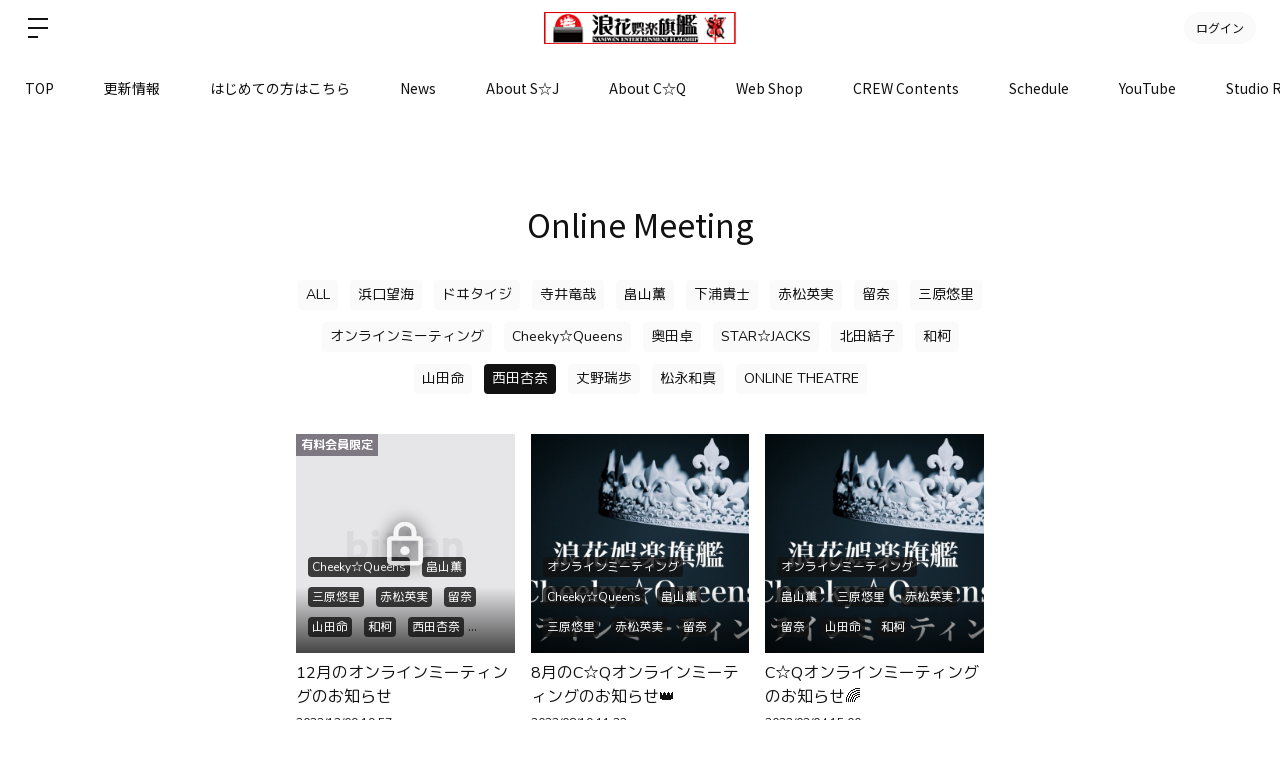

--- FILE ---
content_type: application/javascript
request_url: https://starjacks-cheekyqueens.bitfan.id/packs/js/app/application-58174a9522520ad0585a.chunk.js
body_size: 94836
content:
/*! For license information please see application-58174a9522520ad0585a.chunk.js.LICENSE.txt */
(window.webpackJsonp=window.webpackJsonp||[]).push([[13],{1030:function(e,t,n){(function(i,o){var r,a,s,l;function c(e){return(c="function"===typeof Symbol&&"symbol"===typeof Symbol.iterator?function(e){return typeof e}:function(e){return e&&"function"===typeof Symbol&&e.constructor===Symbol&&e!==Symbol.prototype?"symbol":typeof e})(e)}l=function(e){"use strict";function t(e){return(t="function"===typeof Symbol&&"symbol"===c(Symbol.iterator)?function(e){return c(e)}:function(e){return e&&"function"===typeof Symbol&&e.constructor===Symbol&&e!==Symbol.prototype?"symbol":c(e)})(e)}function n(){return(n=Object.assign||function(e){for(var t=1;t<arguments.length;t++){var n=arguments[t];for(var i in n)Object.prototype.hasOwnProperty.call(n,i)&&(e[i]=n[i])}return e}).apply(this,arguments)}function r(e,t){return function(e){if(Array.isArray(e))return e}(e)||function(e,t){if(Symbol.iterator in Object(e)||"[object Arguments]"===Object.prototype.toString.call(e)){var n=[],i=!0,o=!1,r=void 0;try{for(var a,s=e[Symbol.iterator]();!(i=(a=s.next()).done)&&(n.push(a.value),!t||n.length!==t);i=!0);}catch(l){o=!0,r=l}finally{try{i||null==s.return||s.return()}finally{if(o)throw r}}return n}}(e,t)||function(){throw new TypeError("Invalid attempt to destructure non-iterable instance")}()}function a(e){return function(e){if(Array.isArray(e)){for(var t=0,n=new Array(e.length);t<e.length;t++)n[t]=e[t];return n}}(e)||function(e){if(Symbol.iterator in Object(e)||"[object Arguments]"===Object.prototype.toString.call(e))return Array.from(e)}(e)||function(){throw new TypeError("Invalid attempt to spread non-iterable instance")}()}var s=1,l={},u={attr:function(e,t,n){var i,o,r,a=new RegExp("^"+t,"i");if("undefined"===typeof n)n={};else for(i in n)n.hasOwnProperty(i)&&delete n[i];if(!e)return n;for(i=(r=e.attributes).length;i--;)(o=r[i])&&o.specified&&a.test(o.name)&&(n[this.camelize(o.name.slice(t.length))]=this.deserializeValue(o.value));return n},checkAttr:function(e,t,n){return e.hasAttribute(t+n)},setAttr:function(e,t,n,i){e.setAttribute(this.dasherize(t+n),String(i))},getType:function(e){return e.getAttribute("type")||"text"},generateID:function(){return""+s++},deserializeValue:function(e){var t;try{return e?"true"==e||"false"!=e&&("null"==e?null:isNaN(t=Number(e))?/^[\[\{]/.test(e)?JSON.parse(e):e:t):e}catch(n){return e}},camelize:function(e){return e.replace(/-+(.)?/g,(function(e,t){return t?t.toUpperCase():""}))},dasherize:function(e){return e.replace(/::/g,"/").replace(/([A-Z]+)([A-Z][a-z])/g,"$1_$2").replace(/([a-z\d])([A-Z])/g,"$1_$2").replace(/_/g,"-").toLowerCase()},warn:function(){var e;window.console&&"function"===typeof window.console.warn&&(e=window.console).warn.apply(e,arguments)},warnOnce:function(e){l[e]||(l[e]=!0,this.warn.apply(this,arguments))},_resetWarnings:function(){l={}},trimString:function(e){return e.replace(/^\s+|\s+$/g,"")},parse:{date:function(e){var t=e.match(/^(\d{4,})-(\d\d)-(\d\d)$/);if(!t)return null;var n=r(t.map((function(e){return parseInt(e,10)})),4),i=(n[0],n[1]),o=n[2],a=n[3],s=new Date(i,o-1,a);return s.getFullYear()!==i||s.getMonth()+1!==o||s.getDate()!==a?null:s},string:function(e){return e},integer:function(e){return isNaN(e)?null:parseInt(e,10)},number:function(e){if(isNaN(e))throw null;return parseFloat(e)},boolean:function(e){return!/^\s*false\s*$/i.test(e)},object:function(e){return u.deserializeValue(e)},regexp:function(e){var t="";return/^\/.*\/(?:[gimy]*)$/.test(e)?(t=e.replace(/.*\/([gimy]*)$/,"$1"),e=e.replace(new RegExp("^/(.*?)/"+t+"$"),"$1")):e="^"+e+"$",new RegExp(e,t)}},parseRequirement:function(e,t){var n=this.parse[e||"string"];if(!n)throw'Unknown requirement specification: "'+e+'"';var i=n(t);if(null===i)throw"Requirement is not a ".concat(e,': "').concat(t,'"');return i},namespaceEvents:function(t,n){return(t=this.trimString(t||"").split(/\s+/))[0]?e.map(t,(function(e){return"".concat(e,".").concat(n)})).join(" "):""},difference:function(t,n){var i=[];return e.each(t,(function(e,t){-1==n.indexOf(t)&&i.push(t)})),i},all:function(t){return e.when.apply(e,a(t).concat([42,42]))},objectCreate:Object.create||function(){var e=function(){};return function(n){if(arguments.length>1)throw Error("Second argument not supported");if("object"!=t(n))throw TypeError("Argument must be an object");e.prototype=n;var i=new e;return e.prototype=null,i}}(),_SubmitSelector:'input[type="submit"], button:submit'},d={namespace:"data-parsley-",inputs:"input, textarea, select",excluded:"input[type=button], input[type=submit], input[type=reset], input[type=hidden]",priorityEnabled:!0,multiple:null,group:null,uiEnabled:!0,validationThreshold:3,focus:"first",trigger:!1,triggerAfterFailure:"input",errorClass:"parsley-error",successClass:"parsley-success",classHandler:function(e){},errorsContainer:function(e){},errorsWrapper:'<ul class="parsley-errors-list"></ul>',errorTemplate:"<li></li>"},h=function(){this.__id__=u.generateID()};h.prototype={asyncSupport:!0,_pipeAccordingToValidationResult:function(){var t=this,n=function(){var n=e.Deferred();return!0!==t.validationResult&&n.reject(),n.resolve().promise()};return[n,n]},actualizeOptions:function(){return u.attr(this.element,this.options.namespace,this.domOptions),this.parent&&this.parent.actualizeOptions&&this.parent.actualizeOptions(),this},_resetOptions:function(e){for(var t in this.domOptions=u.objectCreate(this.parent.options),this.options=u.objectCreate(this.domOptions),e)e.hasOwnProperty(t)&&(this.options[t]=e[t]);this.actualizeOptions()},_listeners:null,on:function(e,t){return this._listeners=this._listeners||{},(this._listeners[e]=this._listeners[e]||[]).push(t),this},subscribe:function(t,n){e.listenTo(this,t.toLowerCase(),n)},off:function(e,t){var n=this._listeners&&this._listeners[e];if(n)if(t)for(var i=n.length;i--;)n[i]===t&&n.splice(i,1);else delete this._listeners[e];return this},unsubscribe:function(t,n){e.unsubscribeTo(this,t.toLowerCase())},trigger:function(e,t,n){t=t||this;var i,o=this._listeners&&this._listeners[e];if(o)for(var r=o.length;r--;)if(!1===(i=o[r].call(t,t,n)))return i;return!this.parent||this.parent.trigger(e,t,n)},asyncIsValid:function(e,t){return u.warnOnce("asyncIsValid is deprecated; please use whenValid instead"),this.whenValid({group:e,force:t})},_findRelated:function(){return this.options.multiple?e(this.parent.element.querySelectorAll("[".concat(this.options.namespace,'multiple="').concat(this.options.multiple,'"]'))):this.$element}};var f=function(t){e.extend(!0,this,t)};f.prototype={validate:function(e,t){if(this.fn)return arguments.length>3&&(t=[].slice.call(arguments,1,-1)),this.fn(e,t);if(Array.isArray(e)){if(!this.validateMultiple)throw"Validator `"+this.name+"` does not handle multiple values";return this.validateMultiple.apply(this,arguments)}var n=arguments[arguments.length-1];if(this.validateDate&&n._isDateInput())return arguments[0]=u.parse.date(arguments[0]),null!==arguments[0]&&this.validateDate.apply(this,arguments);if(this.validateNumber)return!e||!isNaN(e)&&(arguments[0]=parseFloat(arguments[0]),this.validateNumber.apply(this,arguments));if(this.validateString)return this.validateString.apply(this,arguments);throw"Validator `"+this.name+"` only handles multiple values"},parseRequirements:function(t,n){if("string"!==typeof t)return Array.isArray(t)?t:[t];var i=this.requirementType;if(Array.isArray(i)){for(var o=function(e,t){var n=e.match(/^\s*\[(.*)\]\s*$/);if(!n)throw'Requirement is not an array: "'+e+'"';var i=n[1].split(",").map(u.trimString);if(i.length!==t)throw"Requirement has "+i.length+" values when "+t+" are needed";return i}(t,i.length),r=0;r<o.length;r++)o[r]=u.parseRequirement(i[r],o[r]);return o}return e.isPlainObject(i)?function(e,t,n){var i=null,o={};for(var r in e)if(r){var a=n(r);"string"===typeof a&&(a=u.parseRequirement(e[r],a)),o[r]=a}else i=u.parseRequirement(e[r],t);return[i,o]}(i,t,n):[u.parseRequirement(i,t)]},requirementType:"string",priority:2};var p=function(e,t){this.__class__="ValidatorRegistry",this.locale="en",this.init(e||{},t||{})},m={email:/^((([a-zA-Z]|\d|[!#\$%&'\*\+\-\/=\?\^_`{\|}~]|[\u00A0-\uD7FF\uF900-\uFDCF\uFDF0-\uFFEF])+(\.([a-zA-Z]|\d|[!#\$%&'\*\+\-\/=\?\^_`{\|}~]|[\u00A0-\uD7FF\uF900-\uFDCF\uFDF0-\uFFEF])+)*)|((\x22)((((\x20|\x09)*(\x0d\x0a))?(\x20|\x09)+)?(([\x01-\x08\x0b\x0c\x0e-\x1f\x7f]|\x21|[\x23-\x5b]|[\x5d-\x7e]|[\u00A0-\uD7FF\uF900-\uFDCF\uFDF0-\uFFEF])|(\\([\x01-\x09\x0b\x0c\x0d-\x7f]|[\u00A0-\uD7FF\uF900-\uFDCF\uFDF0-\uFFEF]))))*(((\x20|\x09)*(\x0d\x0a))?(\x20|\x09)+)?(\x22)))@((([a-zA-Z]|\d|[\u00A0-\uD7FF\uF900-\uFDCF\uFDF0-\uFFEF])|(([a-zA-Z]|\d|[\u00A0-\uD7FF\uF900-\uFDCF\uFDF0-\uFFEF])([a-zA-Z]|\d|-|_|~|[\u00A0-\uD7FF\uF900-\uFDCF\uFDF0-\uFFEF])*([a-zA-Z]|\d|[\u00A0-\uD7FF\uF900-\uFDCF\uFDF0-\uFFEF])))\.)+(([a-zA-Z]|[\u00A0-\uD7FF\uF900-\uFDCF\uFDF0-\uFFEF])([a-zA-Z]|\d|-|_|~|[\u00A0-\uD7FF\uF900-\uFDCF\uFDF0-\uFFEF])*([a-zA-Z]|[\u00A0-\uD7FF\uF900-\uFDCF\uFDF0-\uFFEF]))$/,number:/^-?(\d*\.)?\d+(e[-+]?\d+)?$/i,integer:/^-?\d+$/,digits:/^\d+$/,alphanum:/^\w+$/i,date:{test:function(e){return null!==u.parse.date(e)}},url:new RegExp("^(?:(?:https?|ftp)://)?(?:\\S+(?::\\S*)?@)?(?:(?:[1-9]\\d?|1\\d\\d|2[01]\\d|22[0-3])(?:\\.(?:1?\\d{1,2}|2[0-4]\\d|25[0-5])){2}(?:\\.(?:[1-9]\\d?|1\\d\\d|2[0-4]\\d|25[0-4]))|(?:(?:[a-zA-Z\\u00a1-\\uffff0-9]-*)*[a-zA-Z\\u00a1-\\uffff0-9]+)(?:\\.(?:[a-zA-Z\\u00a1-\\uffff0-9]-*)*[a-zA-Z\\u00a1-\\uffff0-9]+)*(?:\\.(?:[a-zA-Z\\u00a1-\\uffff]{2,})))(?::\\d{2,5})?(?:/\\S*)?$")};m.range=m.number;var g=function(e){var t=(""+e).match(/(?:\.(\d+))?(?:[eE]([+-]?\d+))?$/);return t?Math.max(0,(t[1]?t[1].length:0)-(t[2]?+t[2]:0)):0},v=function(e,t){return t.map(u.parse[e])},y=function(e,t){return function(n){for(var i=arguments.length,o=new Array(i>1?i-1:0),r=1;r<i;r++)o[r-1]=arguments[r];return o.pop(),t.apply(void 0,[n].concat(a(v(e,o))))}},b=function(e){return{validateDate:y("date",e),validateNumber:y("number",e),requirementType:e.length<=2?"string":["string","string"],priority:30}};p.prototype={init:function(e,t){for(var i in this.catalog=t,this.validators=n({},this.validators),e)this.addValidator(i,e[i].fn,e[i].priority);window.Parsley.trigger("parsley:validator:init")},setLocale:function(e){if("undefined"===typeof this.catalog[e])throw new Error(e+" is not available in the catalog");return this.locale=e,this},addCatalog:function(e,n,i){return"object"===t(n)&&(this.catalog[e]=n),!0===i?this.setLocale(e):this},addMessage:function(e,t,n){return"undefined"===typeof this.catalog[e]&&(this.catalog[e]={}),this.catalog[e][t]=n,this},addMessages:function(e,t){for(var n in t)this.addMessage(e,n,t[n]);return this},addValidator:function(e,t,n){if(this.validators[e])u.warn('Validator "'+e+'" is already defined.');else if(d.hasOwnProperty(e))return void u.warn('"'+e+'" is a restricted keyword and is not a valid validator name.');return this._setValidator.apply(this,arguments)},hasValidator:function(e){return!!this.validators[e]},updateValidator:function(e,t,n){return this.validators[e]?this._setValidator.apply(this,arguments):(u.warn('Validator "'+e+'" is not already defined.'),this.addValidator.apply(this,arguments))},removeValidator:function(e){return this.validators[e]||u.warn('Validator "'+e+'" is not defined.'),delete this.validators[e],this},_setValidator:function(e,n,i){for(var o in"object"!==t(n)&&(n={fn:n,priority:i}),n.validate||(n=new f(n)),this.validators[e]=n,n.messages||{})this.addMessage(o,e,n.messages[o]);return this},getErrorMessage:function(e){return("type"===e.name?(this.catalog[this.locale][e.name]||{})[e.requirements]:this.formatMessage(this.catalog[this.locale][e.name],e.requirements))||this.catalog[this.locale].defaultMessage||this.catalog.en.defaultMessage},formatMessage:function(e,n){if("object"===t(n)){for(var i in n)e=this.formatMessage(e,n[i]);return e}return"string"===typeof e?e.replace(/%s/i,n):""},validators:{notblank:{validateString:function(e){return/\S/.test(e)},priority:2},required:{validateMultiple:function(e){return e.length>0},validateString:function(e){return/\S/.test(e)},priority:512},type:{validateString:function(e,t){var n=arguments.length>2&&void 0!==arguments[2]?arguments[2]:{},i=n.step,o=void 0===i?"any":i,r=n.base,a=void 0===r?0:r,s=m[t];if(!s)throw new Error("validator type `"+t+"` is not supported");if(!e)return!0;if(!s.test(e))return!1;if("number"===t&&!/^any$/i.test(o||"")){var l=Number(e),c=Math.max(g(o),g(a));if(g(l)>c)return!1;var u=function(e){return Math.round(e*Math.pow(10,c))};if((u(l)-u(a))%u(o)!=0)return!1}return!0},requirementType:{"":"string",step:"string",base:"number"},priority:256},pattern:{validateString:function(e,t){return!e||t.test(e)},requirementType:"regexp",priority:64},minlength:{validateString:function(e,t){return!e||e.length>=t},requirementType:"integer",priority:30},maxlength:{validateString:function(e,t){return e.length<=t},requirementType:"integer",priority:30},length:{validateString:function(e,t,n){return!e||e.length>=t&&e.length<=n},requirementType:["integer","integer"],priority:30},mincheck:{validateMultiple:function(e,t){return e.length>=t},requirementType:"integer",priority:30},maxcheck:{validateMultiple:function(e,t){return e.length<=t},requirementType:"integer",priority:30},check:{validateMultiple:function(e,t,n){return e.length>=t&&e.length<=n},requirementType:["integer","integer"],priority:30},min:b((function(e,t){return e>=t})),max:b((function(e,t){return e<=t})),range:b((function(e,t,n){return e>=t&&e<=n})),equalto:{validateString:function(t,n){if(!t)return!0;var i=e(n);return i.length?t===i.val():t===n},priority:256},euvatin:{validateString:function(e,t){return!e||/^[A-Z][A-Z][A-Za-z0-9 -]{2,}$/.test(e)},priority:30}}};var _={};_.Form={_actualizeTriggers:function(){var e=this;this.$element.on("submit.Parsley",(function(t){e.onSubmitValidate(t)})),this.$element.on("click.Parsley",u._SubmitSelector,(function(t){e.onSubmitButton(t)})),!1!==this.options.uiEnabled&&this.element.setAttribute("novalidate","")},focus:function(){if(this._focusedField=null,!0===this.validationResult||"none"===this.options.focus)return null;for(var e=0;e<this.fields.length;e++){var t=this.fields[e];if(!0!==t.validationResult&&t.validationResult.length>0&&"undefined"===typeof t.options.noFocus&&(this._focusedField=t.$element,"first"===this.options.focus))break}return null===this._focusedField?null:this._focusedField.focus()},_destroyUI:function(){this.$element.off(".Parsley")}},_.Field={_reflowUI:function(){if(this._buildUI(),this._ui){var e=function e(t,n,i){for(var o=[],r=[],a=0;a<t.length;a++){for(var s=!1,l=0;l<n.length;l++)if(t[a].assert.name===n[l].assert.name){s=!0;break}s?r.push(t[a]):o.push(t[a])}return{kept:r,added:o,removed:i?[]:e(n,t,!0).added}}(this.validationResult,this._ui.lastValidationResult);this._ui.lastValidationResult=this.validationResult,this._manageStatusClass(),this._manageErrorsMessages(e),this._actualizeTriggers(),!e.kept.length&&!e.added.length||this._failedOnce||(this._failedOnce=!0,this._actualizeTriggers())}},getErrorsMessages:function(){if(!0===this.validationResult)return[];for(var e=[],t=0;t<this.validationResult.length;t++)e.push(this.validationResult[t].errorMessage||this._getErrorMessage(this.validationResult[t].assert));return e},addError:function(e){var t=arguments.length>1&&void 0!==arguments[1]?arguments[1]:{},n=t.message,i=t.assert,o=t.updateClass,r=void 0===o||o;this._buildUI(),this._addError(e,{message:n,assert:i}),r&&this._errorClass()},updateError:function(e){var t=arguments.length>1&&void 0!==arguments[1]?arguments[1]:{},n=t.message,i=t.assert,o=t.updateClass,r=void 0===o||o;this._buildUI(),this._updateError(e,{message:n,assert:i}),r&&this._errorClass()},removeError:function(e){var t=arguments.length>1&&void 0!==arguments[1]?arguments[1]:{},n=t.updateClass,i=void 0===n||n;this._buildUI(),this._removeError(e),i&&this._manageStatusClass()},_manageStatusClass:function(){this.hasConstraints()&&this.needsValidation()&&!0===this.validationResult?this._successClass():this.validationResult.length>0?this._errorClass():this._resetClass()},_manageErrorsMessages:function(t){if("undefined"===typeof this.options.errorsMessagesDisabled){if("undefined"!==typeof this.options.errorMessage)return t.added.length||t.kept.length?(this._insertErrorWrapper(),0===this._ui.$errorsWrapper.find(".parsley-custom-error-message").length&&this._ui.$errorsWrapper.append(e(this.options.errorTemplate).addClass("parsley-custom-error-message")),this._ui.$errorClassHandler.attr("aria-describedby",this._ui.errorsWrapperId),this._ui.$errorsWrapper.addClass("filled").attr("aria-hidden","false").find(".parsley-custom-error-message").html(this.options.errorMessage)):(this._ui.$errorClassHandler.removeAttr("aria-describedby"),this._ui.$errorsWrapper.removeClass("filled").attr("aria-hidden","true").find(".parsley-custom-error-message").remove());for(var n=0;n<t.removed.length;n++)this._removeError(t.removed[n].assert.name);for(n=0;n<t.added.length;n++)this._addError(t.added[n].assert.name,{message:t.added[n].errorMessage,assert:t.added[n].assert});for(n=0;n<t.kept.length;n++)this._updateError(t.kept[n].assert.name,{message:t.kept[n].errorMessage,assert:t.kept[n].assert})}},_addError:function(t,n){var i=n.message,o=n.assert;this._insertErrorWrapper(),this._ui.$errorClassHandler.attr("aria-describedby",this._ui.errorsWrapperId),this._ui.$errorsWrapper.addClass("filled").attr("aria-hidden","false").append(e(this.options.errorTemplate).addClass("parsley-"+t).html(i||this._getErrorMessage(o)))},_updateError:function(e,t){var n=t.message,i=t.assert;this._ui.$errorsWrapper.addClass("filled").find(".parsley-"+e).html(n||this._getErrorMessage(i))},_removeError:function(e){this._ui.$errorClassHandler.removeAttr("aria-describedby"),this._ui.$errorsWrapper.removeClass("filled").attr("aria-hidden","true").find(".parsley-"+e).remove()},_getErrorMessage:function(e){var t=e.name+"Message";return"undefined"!==typeof this.options[t]?window.Parsley.formatMessage(this.options[t],e.requirements):window.Parsley.getErrorMessage(e)},_buildUI:function(){if(!this._ui&&!1!==this.options.uiEnabled){var t={};this.element.setAttribute(this.options.namespace+"id",this.__id__),t.$errorClassHandler=this._manageClassHandler(),t.errorsWrapperId="parsley-id-"+(this.options.multiple?"multiple-"+this.options.multiple:this.__id__),t.$errorsWrapper=e(this.options.errorsWrapper).attr("id",t.errorsWrapperId),t.lastValidationResult=[],t.validationInformationVisible=!1,this._ui=t}},_manageClassHandler:function(){if("string"===typeof this.options.classHandler&&e(this.options.classHandler).length)return e(this.options.classHandler);var n=this.options.classHandler;if("string"===typeof this.options.classHandler&&"function"===typeof window[this.options.classHandler]&&(n=window[this.options.classHandler]),"function"===typeof n){var o=n.call(this,this);if("undefined"!==typeof o&&o.length)return o}else{if("object"===t(n)&&n instanceof i&&n.length)return n;n&&u.warn("The class handler `"+n+"` does not exist in DOM nor as a global JS function")}return this._inputHolder()},_inputHolder:function(){return this.options.multiple&&"SELECT"!==this.element.nodeName?this.$element.parent():this.$element},_insertErrorWrapper:function(){var n=this.options.errorsContainer;if(0!==this._ui.$errorsWrapper.parent().length)return this._ui.$errorsWrapper.parent();if("string"===typeof n){if(e(n).length)return e(n).append(this._ui.$errorsWrapper);"function"===typeof window[n]?n=window[n]:u.warn("The errors container `"+n+"` does not exist in DOM nor as a global JS function")}return"function"===typeof n&&(n=n.call(this,this)),"object"===t(n)&&n.length?n.append(this._ui.$errorsWrapper):this._inputHolder().after(this._ui.$errorsWrapper)},_actualizeTriggers:function(){var e,t=this,n=this._findRelated();n.off(".Parsley"),this._failedOnce?n.on(u.namespaceEvents(this.options.triggerAfterFailure,"Parsley"),(function(){t._validateIfNeeded()})):(e=u.namespaceEvents(this.options.trigger,"Parsley"))&&n.on(e,(function(e){t._validateIfNeeded(e)}))},_validateIfNeeded:function(e){var t=this;e&&/key|input/.test(e.type)&&(!this._ui||!this._ui.validationInformationVisible)&&this.getValue().length<=this.options.validationThreshold||(this.options.debounce?(window.clearTimeout(this._debounced),this._debounced=window.setTimeout((function(){return t.validate()}),this.options.debounce)):this.validate())},_resetUI:function(){this._failedOnce=!1,this._actualizeTriggers(),"undefined"!==typeof this._ui&&(this._ui.$errorsWrapper.removeClass("filled").children().remove(),this._resetClass(),this._ui.lastValidationResult=[],this._ui.validationInformationVisible=!1)},_destroyUI:function(){this._resetUI(),"undefined"!==typeof this._ui&&this._ui.$errorsWrapper.remove(),delete this._ui},_successClass:function(){this._ui.validationInformationVisible=!0,this._ui.$errorClassHandler.removeClass(this.options.errorClass).addClass(this.options.successClass)},_errorClass:function(){this._ui.validationInformationVisible=!0,this._ui.$errorClassHandler.removeClass(this.options.successClass).addClass(this.options.errorClass)},_resetClass:function(){this._ui.$errorClassHandler.removeClass(this.options.successClass).removeClass(this.options.errorClass)}};var w=function(t,n,i){this.__class__="Form",this.element=t,this.$element=e(t),this.domOptions=n,this.options=i,this.parent=window.Parsley,this.fields=[],this.validationResult=null},k={pending:null,resolved:!0,rejected:!1};w.prototype={onSubmitValidate:function(e){var t=this;if(!0!==e.parsley){var n=this._submitSource||this.$element.find(u._SubmitSelector)[0];if(this._submitSource=null,this.$element.find(".parsley-synthetic-submit-button").prop("disabled",!0),!n||null===n.getAttribute("formnovalidate")){window.Parsley._remoteCache={};var i=this.whenValidate({event:e});"resolved"===i.state()&&!1!==this._trigger("submit")||(e.stopImmediatePropagation(),e.preventDefault(),"pending"===i.state()&&i.done((function(){t._submit(n)})))}}},onSubmitButton:function(e){this._submitSource=e.currentTarget},_submit:function(t){if(!1!==this._trigger("submit")){if(t){var i=this.$element.find(".parsley-synthetic-submit-button").prop("disabled",!1);0===i.length&&(i=e('<input class="parsley-synthetic-submit-button" type="hidden">').appendTo(this.$element)),i.attr({name:t.getAttribute("name"),value:t.getAttribute("value")})}this.$element.trigger(n(e.Event("submit"),{parsley:!0}))}},validate:function(t){if(arguments.length>=1&&!e.isPlainObject(t)){u.warnOnce("Calling validate on a parsley form without passing arguments as an object is deprecated.");var n=Array.prototype.slice.call(arguments),i=n[0],o=n[1],r=n[2];t={group:i,force:o,event:r}}return k[this.whenValidate(t).state()]},whenValidate:function(){var t,i=this,o=arguments.length>0&&void 0!==arguments[0]?arguments[0]:{},r=o.group,s=o.force,l=o.event;this.submitEvent=l,l&&(this.submitEvent=n({},l,{preventDefault:function(){u.warnOnce("Using `this.submitEvent.preventDefault()` is deprecated; instead, call `this.validationResult = false`"),i.validationResult=!1}})),this.validationResult=!0,this._trigger("validate"),this._refreshFields();var c=this._withoutReactualizingFormOptions((function(){return e.map(i.fields,(function(e){return e.whenValidate({force:s,group:r})}))}));return(t=u.all(c).done((function(){i._trigger("success")})).fail((function(){i.validationResult=!1,i.focus(),i._trigger("error")})).always((function(){i._trigger("validated")}))).pipe.apply(t,a(this._pipeAccordingToValidationResult()))},isValid:function(t){if(arguments.length>=1&&!e.isPlainObject(t)){u.warnOnce("Calling isValid on a parsley form without passing arguments as an object is deprecated.");var n=Array.prototype.slice.call(arguments),i=n[0],o=n[1];t={group:i,force:o}}return k[this.whenValid(t).state()]},whenValid:function(){var t=this,n=arguments.length>0&&void 0!==arguments[0]?arguments[0]:{},i=n.group,o=n.force;this._refreshFields();var r=this._withoutReactualizingFormOptions((function(){return e.map(t.fields,(function(e){return e.whenValid({group:i,force:o})}))}));return u.all(r)},refresh:function(){return this._refreshFields(),this},reset:function(){for(var e=0;e<this.fields.length;e++)this.fields[e].reset();this._trigger("reset")},destroy:function(){this._destroyUI();for(var e=0;e<this.fields.length;e++)this.fields[e].destroy();this.$element.removeData("Parsley"),this._trigger("destroy")},_refreshFields:function(){return this.actualizeOptions()._bindFields()},_bindFields:function(){var t=this,n=this.fields;return this.fields=[],this.fieldsMappedById={},this._withoutReactualizingFormOptions((function(){t.$element.find(t.options.inputs).not(t.options.excluded).not("[".concat(t.options.namespace,"excluded=true]")).each((function(e,n){var i=new window.Parsley.Factory(n,{},t);if("Field"===i.__class__||"FieldMultiple"===i.__class__){var o=i.__class__+"-"+i.__id__;"undefined"===typeof t.fieldsMappedById[o]&&(t.fieldsMappedById[o]=i,t.fields.push(i))}})),e.each(u.difference(n,t.fields),(function(e,t){t.reset()}))})),this},_withoutReactualizingFormOptions:function(e){var t=this.actualizeOptions;this.actualizeOptions=function(){return this};var n=e();return this.actualizeOptions=t,n},_trigger:function(e){return this.trigger("form:"+e)}};var E=function(e,t,i,o,r){var a=window.Parsley._validatorRegistry.validators[t],s=new f(a);n(this,{validator:s,name:t,requirements:i,priority:o=o||e.options[t+"Priority"]||s.priority,isDomConstraint:r=!0===r}),this._parseRequirements(e.options)};E.prototype={validate:function(e,t){var n;return(n=this.validator).validate.apply(n,[e].concat(a(this.requirementList),[t]))},_parseRequirements:function(e){var t=this;this.requirementList=this.validator.parseRequirements(this.requirements,(function(n){return e[t.name+(i=n,i[0].toUpperCase()+i.slice(1))];var i}))}};var C=function(t,n,i,o){this.__class__="Field",this.element=t,this.$element=e(t),"undefined"!==typeof o&&(this.parent=o),this.options=i,this.domOptions=n,this.constraints=[],this.constraintsByName={},this.validationResult=!0,this._bindConstraints()},S={pending:null,resolved:!0,rejected:!1};C.prototype={validate:function(t){arguments.length>=1&&!e.isPlainObject(t)&&(u.warnOnce("Calling validate on a parsley field without passing arguments as an object is deprecated."),t={options:t});var n=this.whenValidate(t);if(!n)return!0;switch(n.state()){case"pending":return null;case"resolved":return!0;case"rejected":return this.validationResult}},whenValidate:function(){var e,t=this,n=arguments.length>0&&void 0!==arguments[0]?arguments[0]:{},i=n.force,o=n.group;if(this.refresh(),!o||this._isInGroup(o))return this.value=this.getValue(),this._trigger("validate"),(e=this.whenValid({force:i,value:this.value,_refreshed:!0}).always((function(){t._reflowUI()})).done((function(){t._trigger("success")})).fail((function(){t._trigger("error")})).always((function(){t._trigger("validated")}))).pipe.apply(e,a(this._pipeAccordingToValidationResult()))},hasConstraints:function(){return 0!==this.constraints.length},needsValidation:function(e){return"undefined"===typeof e&&(e=this.getValue()),!(!e.length&&!this._isRequired()&&"undefined"===typeof this.options.validateIfEmpty)},_isInGroup:function(t){return Array.isArray(this.options.group)?-1!==e.inArray(t,this.options.group):this.options.group===t},isValid:function(t){if(arguments.length>=1&&!e.isPlainObject(t)){u.warnOnce("Calling isValid on a parsley field without passing arguments as an object is deprecated.");var n=Array.prototype.slice.call(arguments),i=n[0],o=n[1];t={force:i,value:o}}var r=this.whenValid(t);return!r||S[r.state()]},whenValid:function(){var t=this,n=arguments.length>0&&void 0!==arguments[0]?arguments[0]:{},i=n.force,o=void 0!==i&&i,r=n.value,a=n.group,s=n._refreshed;if(s||this.refresh(),!a||this._isInGroup(a)){if(this.validationResult=!0,!this.hasConstraints())return e.when();if("undefined"!==typeof r&&null!==r||(r=this.getValue()),!this.needsValidation(r)&&!0!==o)return e.when();var l=this._getGroupedConstraints(),c=[];return e.each(l,(function(n,i){var o=u.all(e.map(i,(function(e){return t._validateConstraint(r,e)})));if(c.push(o),"rejected"===o.state())return!1})),u.all(c)}},_validateConstraint:function(t,n){var i=this,o=n.validate(t,this);return!1===o&&(o=e.Deferred().reject()),u.all([o]).fail((function(e){i.validationResult instanceof Array||(i.validationResult=[]),i.validationResult.push({assert:n,errorMessage:"string"===typeof e&&e})}))},getValue:function(){var e;return"undefined"===typeof(e="function"===typeof this.options.value?this.options.value(this):"undefined"!==typeof this.options.value?this.options.value:this.$element.val())||null===e?"":this._handleWhitespace(e)},reset:function(){return this._resetUI(),this._trigger("reset")},destroy:function(){this._destroyUI(),this.$element.removeData("Parsley"),this.$element.removeData("FieldMultiple"),this._trigger("destroy")},refresh:function(){return this._refreshConstraints(),this},_refreshConstraints:function(){return this.actualizeOptions()._bindConstraints()},refreshConstraints:function(){return u.warnOnce("Parsley's refreshConstraints is deprecated. Please use refresh"),this.refresh()},addConstraint:function(e,t,n,i){if(window.Parsley._validatorRegistry.validators[e]){var o=new E(this,e,t,n,i);"undefined"!==this.constraintsByName[o.name]&&this.removeConstraint(o.name),this.constraints.push(o),this.constraintsByName[o.name]=o}return this},removeConstraint:function(e){for(var t=0;t<this.constraints.length;t++)if(e===this.constraints[t].name){this.constraints.splice(t,1);break}return delete this.constraintsByName[e],this},updateConstraint:function(e,t,n){return this.removeConstraint(e).addConstraint(e,t,n)},_bindConstraints:function(){for(var e=[],t={},n=0;n<this.constraints.length;n++)!1===this.constraints[n].isDomConstraint&&(e.push(this.constraints[n]),t[this.constraints[n].name]=this.constraints[n]);for(var i in this.constraints=e,this.constraintsByName=t,this.options)this.addConstraint(i,this.options[i],void 0,!0);return this._bindHtml5Constraints()},_bindHtml5Constraints:function(){null!==this.element.getAttribute("required")&&this.addConstraint("required",!0,void 0,!0),null!==this.element.getAttribute("pattern")&&this.addConstraint("pattern",this.element.getAttribute("pattern"),void 0,!0);var e=this.element.getAttribute("min"),t=this.element.getAttribute("max");null!==e&&null!==t?this.addConstraint("range",[e,t],void 0,!0):null!==e?this.addConstraint("min",e,void 0,!0):null!==t&&this.addConstraint("max",t,void 0,!0),null!==this.element.getAttribute("minlength")&&null!==this.element.getAttribute("maxlength")?this.addConstraint("length",[this.element.getAttribute("minlength"),this.element.getAttribute("maxlength")],void 0,!0):null!==this.element.getAttribute("minlength")?this.addConstraint("minlength",this.element.getAttribute("minlength"),void 0,!0):null!==this.element.getAttribute("maxlength")&&this.addConstraint("maxlength",this.element.getAttribute("maxlength"),void 0,!0);var n=u.getType(this.element);return"number"===n?this.addConstraint("type",["number",{step:this.element.getAttribute("step")||"1",base:e||this.element.getAttribute("value")}],void 0,!0):/^(email|url|range|date)$/i.test(n)?this.addConstraint("type",n,void 0,!0):this},_isRequired:function(){return"undefined"!==typeof this.constraintsByName.required&&!1!==this.constraintsByName.required.requirements},_trigger:function(e){return this.trigger("field:"+e)},_handleWhitespace:function(e){return!0===this.options.trimValue&&u.warnOnce('data-parsley-trim-value="true" is deprecated, please use data-parsley-whitespace="trim"'),"squish"===this.options.whitespace&&(e=e.replace(/\s{2,}/g," ")),"trim"!==this.options.whitespace&&"squish"!==this.options.whitespace&&!0!==this.options.trimValue||(e=u.trimString(e)),e},_isDateInput:function(){var e=this.constraintsByName.type;return e&&"date"===e.requirements},_getGroupedConstraints:function(){if(!1===this.options.priorityEnabled)return[this.constraints];for(var e=[],t={},n=0;n<this.constraints.length;n++){var i=this.constraints[n].priority;t[i]||e.push(t[i]=[]),t[i].push(this.constraints[n])}return e.sort((function(e,t){return t[0].priority-e[0].priority})),e}};var x=function(){this.__class__="FieldMultiple"};x.prototype={addElement:function(e){return this.$elements.push(e),this},_refreshConstraints:function(){var t;if(this.constraints=[],"SELECT"===this.element.nodeName)return this.actualizeOptions()._bindConstraints(),this;for(var n=0;n<this.$elements.length;n++)if(e("html").has(this.$elements[n]).length){t=this.$elements[n].data("FieldMultiple")._refreshConstraints().constraints;for(var i=0;i<t.length;i++)this.addConstraint(t[i].name,t[i].requirements,t[i].priority,t[i].isDomConstraint)}else this.$elements.splice(n,1);return this},getValue:function(){if("function"===typeof this.options.value)return this.options.value(this);if("undefined"!==typeof this.options.value)return this.options.value;if("INPUT"===this.element.nodeName){var t=u.getType(this.element);if("radio"===t)return this._findRelated().filter(":checked").val()||"";if("checkbox"===t){var n=[];return this._findRelated().filter(":checked").each((function(){n.push(e(this).val())})),n}}return"SELECT"===this.element.nodeName&&null===this.$element.val()?[]:this.$element.val()},_init:function(){return this.$elements=[this.$element],this}};var T=function(i,o,r){this.element=i,this.$element=e(i);var a=this.$element.data("Parsley");if(a)return"undefined"!==typeof r&&a.parent===window.Parsley&&(a.parent=r,a._resetOptions(a.options)),"object"===t(o)&&n(a.options,o),a;if(!this.$element.length)throw new Error("You must bind Parsley on an existing element.");if("undefined"!==typeof r&&"Form"!==r.__class__)throw new Error("Parent instance must be a Form instance");return this.parent=r||window.Parsley,this.init(o)};T.prototype={init:function(e){return this.__class__="Parsley",this.__version__="2.9.2",this.__id__=u.generateID(),this._resetOptions(e),"FORM"===this.element.nodeName||u.checkAttr(this.element,this.options.namespace,"validate")&&!this.$element.is(this.options.inputs)?this.bind("parsleyForm"):this.isMultiple()?this.handleMultiple():this.bind("parsleyField")},isMultiple:function(){var e=u.getType(this.element);return"radio"===e||"checkbox"===e||"SELECT"===this.element.nodeName&&null!==this.element.getAttribute("multiple")},handleMultiple:function(){var t,n,i=this;if(this.options.multiple=this.options.multiple||(t=this.element.getAttribute("name"))||this.element.getAttribute("id"),"SELECT"===this.element.nodeName&&null!==this.element.getAttribute("multiple"))return this.options.multiple=this.options.multiple||this.__id__,this.bind("parsleyFieldMultiple");if(!this.options.multiple)return u.warn("To be bound by Parsley, a radio, a checkbox and a multiple select input must have either a name or a multiple option.",this.$element),this;this.options.multiple=this.options.multiple.replace(/(:|\.|\[|\]|\{|\}|\$)/g,""),t&&e('input[name="'+t+'"]').each((function(e,t){var n=u.getType(t);"radio"!==n&&"checkbox"!==n||t.setAttribute(i.options.namespace+"multiple",i.options.multiple)}));for(var o=this._findRelated(),r=0;r<o.length;r++)if("undefined"!==typeof(n=e(o.get(r)).data("Parsley"))){this.$element.data("FieldMultiple")||n.addElement(this.$element);break}return this.bind("parsleyField",!0),n||this.bind("parsleyFieldMultiple")},bind:function(t,n){var i;switch(t){case"parsleyForm":i=e.extend(new w(this.element,this.domOptions,this.options),new h,window.ParsleyExtend)._bindFields();break;case"parsleyField":i=e.extend(new C(this.element,this.domOptions,this.options,this.parent),new h,window.ParsleyExtend);break;case"parsleyFieldMultiple":i=e.extend(new C(this.element,this.domOptions,this.options,this.parent),new x,new h,window.ParsleyExtend)._init();break;default:throw new Error(t+"is not a supported Parsley type")}return this.options.multiple&&u.setAttr(this.element,this.options.namespace,"multiple",this.options.multiple),"undefined"!==typeof n?(this.$element.data("FieldMultiple",i),i):(this.$element.data("Parsley",i),i._actualizeTriggers(),i._trigger("init"),i)}};var P=e.fn.jquery.split(".");if(parseInt(P[0])<=1&&parseInt(P[1])<8)throw"The loaded version of jQuery is too old. Please upgrade to 1.8.x or better.";P.forEach||u.warn("Parsley requires ES5 to run properly. Please include https://github.com/es-shims/es5-shim");var A=n(new h,{element:document,$element:e(document),actualizeOptions:null,_resetOptions:null,Factory:T,version:"2.9.2"});n(C.prototype,_.Field,h.prototype),n(w.prototype,_.Form,h.prototype),n(T.prototype,h.prototype),e.fn.parsley=e.fn.psly=function(t){if(this.length>1){var n=[];return this.each((function(){n.push(e(this).parsley(t))})),n}if(0!=this.length)return new T(this[0],t)},"undefined"===typeof window.ParsleyExtend&&(window.ParsleyExtend={}),A.options=n(u.objectCreate(d),window.ParsleyConfig),window.ParsleyConfig=A.options,window.Parsley=window.psly=A,A.Utils=u,window.ParsleyUtils={},e.each(u,(function(e,t){"function"===typeof t&&(window.ParsleyUtils[e]=function(){return u.warnOnce("Accessing `window.ParsleyUtils` is deprecated. Use `window.Parsley.Utils` instead."),u[e].apply(u,arguments)})}));var O=window.Parsley._validatorRegistry=new p(window.ParsleyConfig.validators,window.ParsleyConfig.i18n);window.ParsleyValidator={},e.each("setLocale addCatalog addMessage addMessages getErrorMessage formatMessage addValidator updateValidator removeValidator hasValidator".split(" "),(function(e,t){window.Parsley[t]=function(){return O[t].apply(O,arguments)},window.ParsleyValidator[t]=function(){var e;return u.warnOnce("Accessing the method '".concat(t,"' through Validator is deprecated. Simply call 'window.Parsley.").concat(t,"(...)'")),(e=window.Parsley)[t].apply(e,arguments)}})),window.Parsley.UI=_,window.ParsleyUI={removeError:function(e,t,n){var i=!0!==n;return u.warnOnce("Accessing UI is deprecated. Call 'removeError' on the instance directly. Please comment in issue 1073 as to your need to call this method."),e.removeError(t,{updateClass:i})},getErrorsMessages:function(e){return u.warnOnce("Accessing UI is deprecated. Call 'getErrorsMessages' on the instance directly."),e.getErrorsMessages()}},e.each("addError updateError".split(" "),(function(e,t){window.ParsleyUI[t]=function(e,n,i,o,r){var a=!0!==r;return u.warnOnce("Accessing UI is deprecated. Call '".concat(t,"' on the instance directly. Please comment in issue 1073 as to your need to call this method.")),e[t](n,{message:i,assert:o,updateClass:a})}})),!1!==window.ParsleyConfig.autoBind&&e((function(){e("[data-parsley-validate]").length&&e("[data-parsley-validate]").parsley()}));var I=e({}),$=function(){u.warnOnce("Parsley's pubsub module is deprecated; use the 'on' and 'off' methods on parsley instances or window.Parsley")};function F(e,t){return e.parsleyAdaptedCallback||(e.parsleyAdaptedCallback=function(){var n=Array.prototype.slice.call(arguments,0);n.unshift(this),e.apply(t||I,n)}),e.parsleyAdaptedCallback}function D(e){return 0===e.lastIndexOf("parsley:",0)?e.substr("parsley:".length):e}return e.listen=function(e,n){var i;if($(),"object"===t(arguments[1])&&"function"===typeof arguments[2]&&(i=arguments[1],n=arguments[2]),"function"!==typeof n)throw new Error("Wrong parameters");window.Parsley.on(D(e),F(n,i))},e.listenTo=function(e,t,n){if($(),!(e instanceof C)&&!(e instanceof w))throw new Error("Must give Parsley instance");if("string"!==typeof t||"function"!==typeof n)throw new Error("Wrong parameters");e.on(D(t),F(n))},e.unsubscribe=function(e,t){if($(),"string"!==typeof e||"function"!==typeof t)throw new Error("Wrong arguments");window.Parsley.off(D(e),t.parsleyAdaptedCallback)},e.unsubscribeTo=function(e,t){if($(),!(e instanceof C)&&!(e instanceof w))throw new Error("Must give Parsley instance");e.off(D(t))},e.unsubscribeAll=function(t){$(),window.Parsley.off(D(t)),e("form,input,textarea,select").each((function(){var n=e(this).data("Parsley");n&&n.off(D(t))}))},e.emit=function(e,t){var n;$();var i=t instanceof C||t instanceof w,o=Array.prototype.slice.call(arguments,i?2:1);o.unshift(D(e)),i||(t=window.Parsley),(n=t).trigger.apply(n,a(o))},e.extend(!0,A,{asyncValidators:{default:{fn:function(e){return e.status>=200&&e.status<300},url:!1},reverse:{fn:function(e){return e.status<200||e.status>=300},url:!1}},addAsyncValidator:function(e,t,n,i){return A.asyncValidators[e]={fn:t,url:n||!1,options:i||{}},this}}),A.addValidator("remote",{requirementType:{"":"string",validator:"string",reverse:"boolean",options:"object"},validateString:function(t,n,i,o){var r,a,s={},l=i.validator||(!0===i.reverse?"reverse":"default");if("undefined"===typeof A.asyncValidators[l])throw new Error("Calling an undefined async validator: `"+l+"`");(n=A.asyncValidators[l].url||n).indexOf("{value}")>-1?n=n.replace("{value}",encodeURIComponent(t)):s[o.element.getAttribute("name")||o.element.getAttribute("id")]=t;var c=e.extend(!0,i.options||{},A.asyncValidators[l].options);r=e.extend(!0,{},{url:n,data:s,type:"GET"},c),o.trigger("field:ajaxoptions",o,r),a=e.param(r),"undefined"===typeof A._remoteCache&&(A._remoteCache={});var u=A._remoteCache[a]=A._remoteCache[a]||e.ajax(r),d=function(){var t=A.asyncValidators[l].fn.call(o,u,n,i);return t||(t=e.Deferred().reject()),e.when(t)};return u.then(d,d)},priority:-1}),A.on("form:submit",(function(){A._remoteCache={}})),h.prototype.addAsyncValidator=function(){return u.warnOnce("Accessing the method `addAsyncValidator` through an instance is deprecated. Simply call `Parsley.addAsyncValidator(...)`"),A.addAsyncValidator.apply(A,arguments)},A.addMessages("en",{defaultMessage:"This value seems to be invalid.",type:{email:"This value should be a valid email.",url:"This value should be a valid url.",number:"This value should be a valid number.",integer:"This value should be a valid integer.",digits:"This value should be digits.",alphanum:"This value should be alphanumeric."},notblank:"This value should not be blank.",required:"This value is required.",pattern:"This value seems to be invalid.",min:"This value should be greater than or equal to %s.",max:"This value should be lower than or equal to %s.",range:"This value should be between %s and %s.",minlength:"This value is too short. It should have %s characters or more.",maxlength:"This value is too long. It should have %s characters or fewer.",length:"This value length is invalid. It should be between %s and %s characters long.",mincheck:"You must select at least %s choices.",maxcheck:"You must select %s choices or fewer.",check:"You must select between %s and %s choices.",equalto:"This value should be the same.",euvatin:"It's not a valid VAT Identification Number."}),A.setLocale("en"),(new function(){var t=this,i=window||o;n(this,{isNativeEvent:function(e){return e.originalEvent&&!1!==e.originalEvent.isTrusted},fakeInputEvent:function(n){t.isNativeEvent(n)&&e(n.target).trigger("input")},misbehaves:function(n){t.isNativeEvent(n)&&(t.behavesOk(n),e(document).on("change.inputevent",n.data.selector,t.fakeInputEvent),t.fakeInputEvent(n))},behavesOk:function(n){t.isNativeEvent(n)&&e(document).off("input.inputevent",n.data.selector,t.behavesOk).off("change.inputevent",n.data.selector,t.misbehaves)},install:function(){if(!i.inputEventPatched){i.inputEventPatched="0.0.3";for(var n=0,o=["select",'input[type="checkbox"]','input[type="radio"]','input[type="file"]'];n<o.length;n++){var r=o[n];e(document).on("input.inputevent",r,{selector:r},t.behavesOk).on("change.inputevent",r,{selector:r},t.misbehaves)}}},uninstall:function(){delete i.inputEventPatched,e(document).off(".inputevent")}})}).install(),A},"object"===c(t)&&"undefined"!==typeof e?e.exports=l(n(6)):(a=[n(6)],void 0===(s="function"===typeof(r=l)?r.apply(t,a):r)||(e.exports=s))}).call(this,n(6),n(42))},1250:function(e,t,n){"use strict";(function(e){function n(e,t){if(!(e instanceof t))throw new TypeError("Cannot call a class as a function")}function i(e,t){for(var n=0;n<t.length;n++){var i=t[n];i.enumerable=i.enumerable||!1,i.configurable=!0,"value"in i&&(i.writable=!0),Object.defineProperty(e,i.key,i)}}var o=function(){function t(){var i=arguments.length>0&&void 0!==arguments[0]?arguments[0]:{};n(this,t),this._show=!1,this.$el=e(i.el),this.$backdrop=this.$el.find(".backdrop"),this.$nav=this.$el.find("nav"),this.$dismiss=this.$el.find("[data-dismiss]"),this.$dismiss.on("click",e.proxy(this.dismissClickHandler,this)),this.$toggle=e('[data-target="#'.concat(this.$el.attr("id"),'"]')),this.$toggle.on("click",e.proxy(this.toggleClickHandler,this)),this.translateY=-40,this.$nav.velocity({translateY:this.translateY}),e(window).on("resize",e.proxy(this.resize,this)),document.addEventListener("click",e.proxy(this.documentClickHandler,this),!0)}var o,r,a;return o=t,(r=[{key:"documentClickHandler",value:function(t){e(t.target.closest(this.$el.attr("id"))).length||e(t.target).closest(this.$toggle).length||this.hide(!1)}},{key:"toggleClickHandler",value:function(e){e.preventDefault(),this.toggle()}},{key:"dismissClickHandler",value:function(e){return this.hide(),!1}},{key:"show",value:function(){var e=!(arguments.length>0&&void 0!==arguments[0])||arguments[0];if(!this.$el.length>0||this.isShow())return!1;var t=e?200:0;this.$el.css({display:"block"}),this.layout(),this.$el.scrollTop(0),this.$nav.velocity("stop").velocity({translateY:0,opacity:1},{duration:t,easing:"ease-out"}),this.$backdrop.velocity("stop").velocity({opacity:1},{duration:t}),this._show=!0}},{key:"hide",value:function(){var t=!(arguments.length>0&&void 0!==arguments[0])||arguments[0];if(!this.$el.length>0||!this.isShow())return!1;var n=t?200:0;this.$nav.velocity("stop").velocity({translateY:this.translateY,opacity:0},{duration:n,easing:"ease-in"}),this.$backdrop.velocity("stop").velocity({opacity:0},{duration:n,complete:e.proxy(this.hideCompleteHandler,this)}),this._show=!1}},{key:"hideCompleteHandler",value:function(e){this.$el.css({display:"none"})}},{key:"toggle",value:function(){var e="block"===this.$dismiss.css("display");this.isShow()?this.hide(e):this.show(e)}},{key:"isShow",value:function(){return this._show}},{key:"resize",value:function(){this.layout()}},{key:"layout",value:function(){var t="";"absolute"===this.$el.css("position")&&(t=e(window).width()-(this.$toggle.offset().left+this.$toggle.width())),this.$nav.css({right:t});var n="";if("absolute"===this.$el.css("position")){var i=parseInt(this.$nav.css("top"))+parseInt(this.$nav.css("margin-bottom"));e(window).height()-i<this.$nav.find(".inner").height()&&(n=0)}this.$nav.css({bottom:n})}}])&&i(o.prototype,r),a&&i(o,a),t}();t.a=o}).call(this,n(6))},1251:function(e,t,n){"use strict";(function(e){function n(e,t){if(!(e instanceof t))throw new TypeError("Cannot call a class as a function")}function i(e,t){for(var n=0;n<t.length;n++){var i=t[n];i.enumerable=i.enumerable||!1,i.configurable=!0,"value"in i&&(i.writable=!0),Object.defineProperty(e,i.key,i)}}var o=function(){function t(){var i=this,o=arguments.length>0&&void 0!==arguments[0]?arguments[0]:{};n(this,t),this._show=!1,this.$el=e(o.el),this.$tabMenu=this.$el.find(".notification-tabMenu"),this.$content=this.$el.find(".notification-content"),this.$backdrop=this.$el.find(".backdrop"),this.$nav=this.$el.find("nav"),this.$dismiss=this.$el.find("[data-dismiss]"),this.$dismiss.on("click",e.proxy(this.dismissClickHandler,this)),this.$toggle=e(o.toggle),this.$toggle.on("click",e.proxy(this.toggleClickHandler,this)),this.translateY=-40,this.$nav.velocity({translateY:this.translateY}),this.$bellEl=document.getElementsByClassName("l-header__notification")[0],this.$tabMenu.on("click",(function(e){return i.toggleTabMenu(e)})),e(window).on("resize",e.proxy(this.resize,this)),document.addEventListener("click",e.proxy(this.documentClickHandler,this),!0)}var o,r,a;return o=t,(r=[{key:"toggleTabMenu",value:function(t){this.$tabMenu.removeClass("is-active"),e(t.currentTarget).addClass("is-active");var n=this.$tabMenu.index(e(t.currentTarget));this.$content.removeClass("is-active").eq(n).addClass("is-active"),this.layout()}},{key:"documentClickHandler",value:function(t){e(t.target.closest("#notification-modal")).length||e(t.target).closest(this.$toggle).length||this.hide(!1)}},{key:"toggleClickHandler",value:function(e){this.toggle()}},{key:"dismissClickHandler",value:function(e){return this.hide(),!1}},{key:"show",value:function(){var e=!(arguments.length>0&&void 0!==arguments[0])||arguments[0];if(!this.$el.length>0||this.isShow())return!1;var t=e?200:0;this.$el.css({display:"block"}),this.$bellEl.style.backgroundColor="#f2f2f2",this.layout(),this.$el.scrollTop(0),this.$nav.velocity("stop").velocity({translateY:0,opacity:1},{duration:t,easing:"ease-out"}),this.$backdrop.velocity("stop").velocity({opacity:1},{duration:t}),this._show=!0}},{key:"hide",value:function(){var t=!(arguments.length>0&&void 0!==arguments[0])||arguments[0];if(!this.$el.length>0||!this.isShow())return!1;var n=t?200:0;this.$nav.velocity("stop").velocity({translateY:this.translateY,opacity:0},{duration:n,easing:"ease-in"}),this.$backdrop.velocity("stop").velocity({opacity:0},{duration:n,complete:e.proxy(this.hideCompleteHandler,this)}),this._show=!1}},{key:"hideCompleteHandler",value:function(e){this.$el.css({display:"none"}),this.$bellEl.style.backgroundColor=""}},{key:"toggle",value:function(){var e="block"===this.$dismiss.css("display");this.isShow()?this.hide(e):this.show(e)}},{key:"isShow",value:function(){return this._show}},{key:"resize",value:function(){this.layout()}},{key:"layout",value:function(){var t="";"absolute"===this.$el.css("position")&&(t=e(window).width()-(this.$toggle.offset().left+this.$toggle.width())),this.$nav.css({right:t});var n="";if("absolute"===this.$el.css("position")){var i=parseInt(this.$nav.css("top"))+parseInt(this.$nav.css("margin-bottom"));e(window).height()-i<this.$nav.find(".inner").height()&&(n=0)}this.$nav.css({bottom:n})}}])&&i(o.prototype,r),a&&i(o,a),t}();t.a=o}).call(this,n(6))},1252:function(e,t,n){"use strict";(function(e){function n(e,t){if(!(e instanceof t))throw new TypeError("Cannot call a class as a function")}function i(e,t){for(var n=0;n<t.length;n++){var i=t[n];i.enumerable=i.enumerable||!1,i.configurable=!0,"value"in i&&(i.writable=!0),Object.defineProperty(e,i.key,i)}}var o=function(){function t(){var i=arguments.length>0&&void 0!==arguments[0]?arguments[0]:{};n(this,t),this._show=!1,this.width=350,this.$el=e(i.el),this.$backdrop=this.$el.find(".backdrop"),this.$nav=this.$el.find("nav"),this.$dismiss=this.$el.find("[data-dismiss]"),this.$dismiss.on("click",e.proxy(this.dismissClickHandler,this)),this.$toggle=e(i.toggle),this.$toggle.on("click",e.proxy(this.toggleClickHandler,this)),this.$nav.velocity({translateX:-1*this.width})}var o,r,a;return o=t,(r=[{key:"toggleClickHandler",value:function(e){return this.toggle(),!1}},{key:"dismissClickHandler",value:function(e){return this.hide(),!1}},{key:"show",value:function(){if(!this.$el.length>0||this.isShow())return!1;this.$toggle.addClass("active"),this.$el.css({display:"block"}),this.$nav.velocity("stop").velocity({translateX:0},{duration:275}),this.$backdrop.velocity("stop").velocity({opacity:1},{duration:275}),this._show=!0}},{key:"hide",value:function(){if(!this.$el.length>0||!this.isShow())return!1;this.$toggle.removeClass("active"),this.$nav.velocity("stop").velocity({translateX:-1*this.width},{duration:275}),this.$backdrop.velocity("stop").velocity({opacity:0},{duration:275,complete:e.proxy(this.hideCompleteHandler,this)}),this._show=!1}},{key:"hideCompleteHandler",value:function(e){this.$el.css({display:"none"})}},{key:"toggle",value:function(){this.isShow()?this.hide():this.show()}},{key:"isShow",value:function(){return this._show}}])&&i(o.prototype,r),a&&i(o,a),t}();t.a=o}).call(this,n(6))},1253:function(e,t,n){"use strict";(function(e){function n(e,t){if(!(e instanceof t))throw new TypeError("Cannot call a class as a function")}function i(e,t){for(var n=0;n<t.length;n++){var i=t[n];i.enumerable=i.enumerable||!1,i.configurable=!0,"value"in i&&(i.writable=!0),Object.defineProperty(e,i.key,i)}}var o=function(){function t(){var i=arguments.length>0&&void 0!==arguments[0]?arguments[0]:{};n(this,t),this.$el=e(i.el),this.openFlag=!1,this.$el.on("click",e.proxy(this.bodyClass,this)),e(window).resize(e.proxy(this.RemoveClass,this))}var o,r,a;return o=t,(r=[{key:"bodyClass",value:function(){this.openFlag?e.proxy(this.RemoveClass(),this):e.proxy(this.AddClass(),this)}},{key:"AddClass",value:function(){e("body").addClass("is-open"),this.openFlag=!0}},{key:"RemoveClass",value:function(){e("body").removeClass("is-open"),this.openFlag=!1}}])&&i(o.prototype,r),a&&i(o,a),t}();t.a=o}).call(this,n(6))},1254:function(e,t,n){"use strict";(function(e){var i=n(16),o=n(26),r=n(12),a=n.n(r);function s(e,t){if(!(e instanceof t))throw new TypeError("Cannot call a class as a function")}function l(e,t){for(var n=0;n<t.length;n++){var i=t[n];i.enumerable=i.enumerable||!1,i.configurable=!0,"value"in i&&(i.writable=!0),Object.defineProperty(e,i.key,i)}}var c=function(){function t(){var n=arguments.length>0&&void 0!==arguments[0]?arguments[0]:{};s(this,t),this.$el=e(n.el),this.$modal=this.$el.find(".p-modal"),this.$modal.on("click",".js-close-modal",e.proxy(this.closeModal,this)),this.$el.find(".js-delete-card").on("click",e.proxy(this.deleteClickHandler,this)),this.disabledSubmitButton(!0),this.initGmoMultipayment(),this.$el.find(".card-token").on("click",e.proxy(this.clickHandler,this)),this.$el.data("tds")&&(this.tokenNumber=2),window.recaptchaV2Callback=this.recaptchaV2Callback,window.recaptchaV2ExpiredCallback=this.recaptchaV2ExpiredCallback,window.addEventListener("pageshow",this.windowPageshowHandler.bind(this)),this.setting()}var n,r,c;return n=t,(r=[{key:"setting",value:function(){a.a.defaults.baseURL=Object(o.d)(),a.a.defaults.responseType="json",a.a.defaults.withCredentials=!0}},{key:"deleteClickHandler",value:function(t){var n=this,i=e(t.currentTarget),o=i.data("confirm");if(window.confirm(o)){var r=i.data("card-seq");void 0!==r&&(i.prop("disabled",!0),a.a.get("/applies?in_lottery_with_card_seq=".concat(r)).then((function(e){e.data.applies.length>0?(t.preventDefault(),n.openModal()):n.submitCardDelete(r)})).catch((function(e){console.error(e),t.preventDefault(),n.openModal(!0)})).finally((function(){i.prop("disabled",!1)})))}return!1}},{key:"submitCardDelete",value:function(t){var n=document.createElement("form");n.method="POST",n.action="/mypage/settings/cards/".concat(t);var i=document.createElement("input");i.type="hidden",i.name="_method",i.value="delete";var o=document.createElement("input");o.type="hidden",o.name="authenticity_token",o.value=e('meta[name="csrf-token"]').attr("content"),n.appendChild(i),n.appendChild(o),document.body.appendChild(n),n.submit()}},{key:"openModal",value:function(){var e=arguments.length>0&&void 0!==arguments[0]&&arguments[0];e?(this.$modal.find(".p-modal__explan.error").show(),this.$modal.find(".p-modal__explan.warning").hide()):(this.$modal.find(".p-modal__explan.error").hide(),this.$modal.find(".p-modal__explan.warning").show()),this.$modal.addClass("fade-enter-done")}},{key:"closeModal",value:function(){this.$modal.removeClass("fade-enter-done")}},{key:"windowPageshowHandler",value:function(e){e.persisted&&this.disabledCreditInput(!1)}},{key:"initGmoMultipayment",value:function(){this.gmoShopID=this.$el.data("gmo-shop-id");var e=this;window.execTran=function(t){Promise.resolve().then(e.execTranHandler.bind(e,t))}}},{key:"execTranHandler",value:function(t){var n=this,o=this.$el.find("#payment_holder_name");if("000"!=t.resultCode)"131"==t.resultCode||"132"==t.resultCode?window.alert(Object(i.b)("invalid_holder_name")):window.alert(Object(i.b)("fail_to_register_card"));else if(this.rejectExpirePastDate())window.alert(Object(i.b)("expired_card"));else if(t.tokenObject.isSecurityCodeSet)if(""==o.val()||"undefined"==typeof o.val())window.alert(Object(i.b)("require_holder_name"));else{var r;this.disabledCreditInput(!0),Array.isArray(t.tokenObject.token)?(this.$el.find("#payment_token").remove(),r=t.tokenObject.token.forEach((function(t){e("<input />",{type:"hidden",name:"payment[token][]",value:t}).appendTo(n.$el)}))):this.$el.find("#payment_token").val(t.tokenObject.token),this.$el.find("#payment_masked_card_number").val(t.tokenObject.maskedCardNo),this.$el.submit(),r&&r.remove()}else window.alert(Object(i.b)("require_security_code"))}},{key:"recaptchaV2Callback",value:function(t){e('input[type="submit"].v2').prop("disabled",!1)}},{key:"recaptchaV2ExpiredCallback",value:function(){e('input[type="submit"].v2').prop("disabled",!0)}},{key:"disabledCreditInput",value:function(e){this.$el.find(["#payment_card_number","#payment_expire_year","#payment_expire_month","#payment_security_code","#payment_holder_name"].join(", ")).prop("disabled",e)}},{key:"disabledSubmitButton",value:function(e){this.$el.find('input[type="submit"].v2').prop("disabled",e)}},{key:"clickHandler",value:function(e){if(this.$el.find('input[type="submit"]').prop("disabled"))return!1;if("subscription_credit"==this.$el.find('input[name="payment[course_payment_type]"]:checked').val()||0==this.$el.find('input[name="payment[course_payment_type]"]').length){var t=window.Multipayment;t.init(this.gmoShopID);var n={cardno:this.$el.find("#payment_card_number").val(),expire:this.$el.find("#payment_expire_year").val()+this.$el.find("#payment_expire_month").val(),securitycode:this.$el.find("#payment_security_code").val(),holdername:this.$el.find("#payment_holder_name").val()};return this.tokenNumber&&(n.tokennumber=this.tokenNumber),t.getToken(n,window.execTran),!1}this.disabledCreditInput(!0)}},{key:"rejectExpirePastDate",value:function(){var e=this.$el.find("#payment_expire_year").val()+this.$el.find("#payment_expire_month").val(),t=new Date;return t.getFullYear()+("0"+(t.getMonth()+1)).slice(-2)>e}}])&&l(n.prototype,r),c&&l(n,c),t}();t.a=c}).call(this,n(6))},1255:function(e,t,n){"use strict";(function(e){var i=n(16);function o(e,t){for(var n=0;n<t.length;n++){var i=t[n];i.enumerable=i.enumerable||!1,i.configurable=!0,"value"in i&&(i.writable=!0),Object.defineProperty(e,i.key,i)}}var r=function(){function t(n){!function(e,t){if(!(e instanceof t))throw new TypeError("Cannot call a class as a function")}(this,t),this.$el=e(n.el);var i=this.$el.closest("#menu-modal");e("#menu-modal-show").on("click",(function(e){i.modal("show")})),this.$submit=this.$el.find("[type=submit]"),this.$el.on("submit",e.proxy(this.submit,this))}var n,r,a;return n=t,(r=[{key:"submit",value:function(){this.hideErrorMessage();var t=new FormData(this.$el[0]);return e.ajax({url:this.$el.attr("action"),type:this.$el.attr("method"),data:t,processData:!1,contentType:!1,success:e.proxy(this.successHandler,this),error:e.proxy(this.errorHandler,this)}),this.$submit.prop("disabled",!0),!1}},{key:"successHandler",value:function(t,n,i){if(this.$el.closest("#menu-modal")){this.$submit.prop("disabled",!1),this.$el.closest("#menu-modal").modal("hide");var o=e("<option>").val(t.menu.id).text(t.menu.name).prop("selected",!0);e("#menu-select").append(o)}t.redirect_to&&(window.location=t.redirect_to)}},{key:"showErrorMessage",value:function(t){var n=[];for(var i in t)for(var o in t[i]){var r=[];if(/_attributes$/.test(o))for(var a in t[i][o])r.push('[name="'.concat(i,"[").concat(o,"][").concat(a,']"]')),n.push(t[i][o][a]);else/datetime$/.test(o)?(r.push('[name="'.concat(i,"[").concat(o,'_date]"]')),r.push('[name="'.concat(i,"[").concat(o,'_time]"]'))):"images"===o?r.push('[name="images[]"]'):r.push('[name="'.concat(i,"[").concat(o,']"]')),n.push(t[i][o]);var s=this.$el.find(r.join(","));s.addClass("is-invalid"),s.each((function(t,n){var i=e(n);i.hasClass("flatpickr-input")&&e(n).siblings().addClass("is-invalid"),i.closest(".image-uploader").addClass("is-invalid")}))}var l=this.$el.find("#alert-message"),c=e('<div class="alert alert-danger errors"></div>');c.append(n.join("<br>")),l.length>0?c.appendTo(l):c.insertBefore(this.$submit)}},{key:"errorHandler",value:function(e,t,n){var o=e.responseJSON;o?o.errors&&this.showErrorMessage(o.errors):alert(Object(i.b)("network_not_available")),this.$submit.prop("disabled",!1)}},{key:"hideErrorMessage",value:function(){this.$el.find(".alert.errors").remove(),this.$el.find(".is-invalid").each((function(t,n){e(n).removeClass("is-invalid")}))}}])&&o(n.prototype,r),a&&o(n,a),t}();t.a=r}).call(this,n(6))},1256:function(e,t,n){"use strict";(function(e){var i=n(872);function o(e,t){if(!(e instanceof t))throw new TypeError("Cannot call a class as a function")}function r(e,t){for(var n=0;n<t.length;n++){var i=t[n];i.enumerable=i.enumerable||!1,i.configurable=!0,"value"in i&&(i.writable=!0),Object.defineProperty(e,i.key,i)}}var a=function(){function t(){var n=arguments.length>0&&void 0!==arguments[0]?arguments[0]:{};o(this,t),this.$el=e(n.el),this.$request=this.$el.find("#request-reset-password-modal"),this.$success=this.$el.find("#success-reset-password-modal"),this.$form=this.$request.find("form"),this.$form.on("ajax:success",e.proxy(this.requestSuccessHandler,this)),new i.a({el:this.$form})}var n,a,s;return n=t,(a=[{key:"requestSuccessHandler",value:function(e){this.$form.find("[type=email]").val(""),this.$request.modal("hide"),this.$success.modal("show")}}])&&r(n.prototype,a),s&&r(n,s),t}();t.a=a}).call(this,n(6))},1257:function(e,t,n){"use strict";(function(e){function n(e,t){if(!(e instanceof t))throw new TypeError("Cannot call a class as a function")}function i(e,t){for(var n=0;n<t.length;n++){var i=t[n];i.enumerable=i.enumerable||!1,i.configurable=!0,"value"in i&&(i.writable=!0),Object.defineProperty(e,i.key,i)}}var o=function(){function t(){var i=this,o=arguments.length>0&&void 0!==arguments[0]?arguments[0]:{};n(this,t),this.$el=e(o.el),e("body").on("click",".open-precheck-reconfirm-modal",(function(e){return i.openModal(e)})),this.$el.find(".p-precheckReconfirmModal__close, .p-precheckReconfirmModal__overlay").on("click",e.proxy(this.closeModal,this))}var o,r,a;return o=t,(r=[{key:"openModal",value:function(t){t.preventDefault(),this.$el.fadeIn(400,(function(){e(this).css({display:"flex",opacity:1}),e(this).children(".p-precheckReconfirmModal__inner").css({opacity:1,top:50})}))}},{key:"closeModal",value:function(){this.$el.fadeOut(400,(function(){e(this).css({opacity:0}),e(this).children(".p-precheckReconfirmModal__inner").css({opacity:0,top:-50})}))}}])&&i(o.prototype,r),a&&i(o,a),t}();t.a=o}).call(this,n(6))},1258:function(e,t,n){"use strict";(function(e){n(870);function i(e,t){if(!(e instanceof t))throw new TypeError("Cannot call a class as a function")}function o(e,t){for(var n=0;n<t.length;n++){var i=t[n];i.enumerable=i.enumerable||!1,i.configurable=!0,"value"in i&&(i.writable=!0),Object.defineProperty(e,i.key,i)}}var r=n(1496),a=function(){function t(){var n=this,o=arguments.length>0&&void 0!==arguments[0]?arguments[0]:{};i(this,t),this.$el=e(o.el),this.$stickyItems=o.$stickyItems,this.$userStatus=this.$stickyItems.filter(".bitfan-user-status"),this.initScrollWatcher(),this.layout(),r(o.$images,(function(){n.layout()})),e(window).on("resize",e.proxy(this.resize,this))}var n,a,s;return n=t,(a=[{key:"initScrollWatcher",value:function(){this.watcher=scrollMonitor.create(this.$el),this.watcher.partiallyExitViewport(e.proxy(this.exitViewportHandler,this)),this.watcher.exitViewport(e.proxy(this.exitViewportHandler,this)),this.watcher.fullyEnterViewport(e.proxy(this.enterViewportHandler,this))}},{key:"layout",value:function(){var e=this.$el.css("position");this.$el.css({position:"static"}),this.$userStatus.css({top:this.$el.offset().top+"px"}),this.watcher.unlock(),this.watcher.recalculateLocation(),this.watcher.lock(),this.$el.css({position:e})}},{key:"resize",value:function(e){this.layout()}},{key:"exitViewportHandler",value:function(){e(window).scrollTop()>this.watcher.top&&(this.$el.addClass(this.getHtmlClassName()),this.$stickyItems.addClass(this.getHtmlClassName()))}},{key:"enterViewportHandler",value:function(){this.$el.removeClass(this.getHtmlClassName()),this.$stickyItems.removeClass(this.getHtmlClassName())}},{key:"getHtmlClassName",value:function(){return"sticky"}}])&&o(n.prototype,a),s&&o(n,s),t}();t.a=a}).call(this,n(6))},1259:function(e,t,n){"use strict";var i=n(6),o=n.n(i);function r(e,t){for(var n=0;n<t.length;n++){var i=t[n];i.enumerable=i.enumerable||!1,i.configurable=!0,"value"in i&&(i.writable=!0),Object.defineProperty(e,i.key,i)}}var a=function(){function e(t){var n=this;!function(e,t){if(!(e instanceof t))throw new TypeError("Cannot call a class as a function")}(this,e),this.$el=o()(t.el),this.$hamburger=this.$el.find(".l-header__hamburger"),this.$menu=this.$el.find(".l-header__menu"),this.$menuItem=this.$el.find(".l-header__menu__name--trigger"),this.$hamburger.on("click",o.a.proxy(this.toggleMenu,this)),this.$menuItem.on("click",this.toggleSubMenu),document.addEventListener("click",o.a.proxy(this.documentClickHandler,this),!0),o()(window).on("resize",(function(){matchMedia("(min-width: 992px)").matches&&(n.release(),o()(n.$menu).removeClass("is-open"),o()(n.$hamburger).removeClass("is-open"))})),this.init()}var t,n,i;return t=e,(n=[{key:"init",value:function(){this.$menuItem.each((function(e,t){o()(t).hasClass("is-open")&&o()(t).next().show()}))}},{key:"documentClickHandler",value:function(e){matchMedia("(min-width: 992px)").matches&&(o()(e.target.closest(".l-header__menu__item")).length||this.hideSubMenu())}},{key:"toggleMenu",value:function(){var e=this.$menu,t=this.$hamburger;o()(e).toggleClass("is-open"),o()(t).toggleClass("is-open"),o()(t).hasClass("is-open")?(o()(t).removeClass("is-close"),this.fixed()):(o()(t).addClass("is-close"),this.release())}},{key:"toggleSubMenu",value:function(){o()(this).toggleClass("is-open"),matchMedia("(min-width: 992px)").matches?o()(this).hasClass("is-open")?o()(this).next().fadeIn(200):o()(this).next().fadeOut(200):o()(this).hasClass("is-open")?o()(this).next().slideDown(200):o()(this).next().slideUp(200)}},{key:"hideSubMenu",value:function(){this.$menuItem.removeClass("is-open").next().hide()}},{key:"fixed",value:function(){this.scrollY=o()(window).scrollTop(),o()("body").css({position:"fixed",width:"100%",top:-1*this.scrollY})}},{key:"release",value:function(){o()("body").css({position:"relative",width:"",top:""}),o()(window).scrollTop(this.scrollY)}}])&&r(t.prototype,n),i&&r(t,i),e}();t.a=a},1260:function(e,t,n){"use strict";(function(e){function i(e,t){for(var n=0;n<t.length;n++){var i=t[n];i.enumerable=i.enumerable||!1,i.configurable=!0,"value"in i&&(i.writable=!0),Object.defineProperty(e,i.key,i)}}n.d(t,"a",(function(){return o}));var o=function(){function t(n){var i=this,o=n.el;!function(e,t){if(!(e instanceof t))throw new TypeError("Cannot call a class as a function")}(this,t),this.$el=e(o),this.$menuItem=this.$el.find(".l-lpHeader__menu__name--trigger"),this.$menuItem.on("click",this.toggleSubMenu),e(window).on("scroll",(function(){return i.setPosition()})),e(window).on("resize",(function(){return i.setNavPosition()})),this.setNavPosition()}var n,o,r;return n=t,(o=[{key:"toggleSubMenu",value:function(){e(this).toggleClass("is-open"),e(this).hasClass("is-open")?e(this).next().fadeIn(200):e(this).next().fadeOut(200)}},{key:"setPosition",value:function(){var t=e(".p-mainVisual").outerHeight(),n=e(".p-mainVisualA").outerHeight(),i=e(window).scrollTop(),o=e("#notification-modal nav"),r=e("#main-menu nav");o.css("position","fixed"),r.css("position","fixed"),i>=t||i>=n?this.$el.addClass("is-scrolled"):this.$el.removeClass("is-scrolled")}},{key:"setNavPosition",value:function(){var t=e("#main-menu nav"),n=e("#notification-modal nav");matchMedia("(min-width: 992px)").matches?(t.css("top","72px"),n.css("top","72px")):(t.css("top","56px"),n.css("top","56px"))}}])&&i(n.prototype,o),r&&i(n,r),t}()}).call(this,n(6))},1261:function(e,t,n){"use strict";(function(e){function i(e,t){for(var n=0;n<t.length;n++){var i=t[n];i.enumerable=i.enumerable||!1,i.configurable=!0,"value"in i&&(i.writable=!0),Object.defineProperty(e,i.key,i)}}n.d(t,"a",(function(){return o}));var o=function(){function t(n){var i=n.el;!function(e,t){if(!(e instanceof t))throw new TypeError("Cannot call a class as a function")}(this,t),this.$el=e(i),this.$hamburger=this.$el.find(".p-subMenu__hamburger"),this.$service=this.$el.find(".p-subMenu__service"),this.$serviceItems=this.$el.find(".p-subMenu__serviceItems"),this.$hamburger.on("click",e.proxy(this.toggleMenu,this)),this.$service.on("click",this.toggleServiceMenu)}var n,o,r;return n=t,(o=[{key:"toggleMenu",value:function(){this.$el.toggleClass("is-open"),this.$el.hasClass("is-open")?this.$el.removeClass("is-close"):this.$el.addClass("is-close")}},{key:"toggleServiceMenu",value:function(){e(this).toggleClass("is-open").next().slideToggle()}}])&&i(n.prototype,o),r&&i(n,r),t}()}).call(this,n(6))},1262:function(e,t,n){"use strict";(function(e){function n(e,t){if(!(e instanceof t))throw new TypeError("Cannot call a class as a function")}function i(e,t){for(var n=0;n<t.length;n++){var i=t[n];i.enumerable=i.enumerable||!1,i.configurable=!0,"value"in i&&(i.writable=!0),Object.defineProperty(e,i.key,i)}}var o=function(){function t(){var i=this,o=arguments.length>0&&void 0!==arguments[0]?arguments[0]:{};n(this,t),this.$el=e(o.el),this.$resetPasswordForm=this.$el.find("form#reset-password"),this.$resetPasswordFormSubmit=this.$resetPasswordForm.find("[type=submit]"),this.$resetPasswordFormSubmit.filter("[name=commit]").on("click",e.proxy(this.resetPasswordFormSubmit,this)),this.$currentUserForm=this.$el.find(".current-user-edit"),this.$currentUserFormSubmit=this.$currentUserForm.find("[type=submit]"),this.$currentUserFormSubmit.filter("[name=commit]").on("click",e.proxy(this.currentUserFormSubmit,this)),this.$sentResetPasswordModal=e("body").find(".p-sentResetPasswordModal"),this.$whatIsBitfanModal=e("body").find(".p-whatIsBitfanModal"),this.$confirmModal=e("body").find(".p-confirmModal"),e("body").find(".p-sentResetPasswordModal__close, .p-sentResetPasswordModal__overlay").on("click",e.proxy(this.closeSentResetPasswordModal,this)),e("body").find(".p-whatIsBitfanModal__close, .p-whatIsBitfanModal__overlay").on("click",e.proxy(this.closeWhatIsBitfanModal,this)),e("body").find(".p-confirmModal__close").on("click",e.proxy(this.closeConfirmModal,this)),e(document).on("click",".close-button",e.proxy(this.closeConfirmModal,this)),e("body").on("click",".open-what-is-bitfan-modal",(function(e){return i.openWhatIsBitfanModal(e)}))}var o,r,a;return o=t,(r=[{key:"hideErrorMessage",value:function(){this.$el.find(".alert.errors").remove()}},{key:"showErrorMessage",value:function(t){var n=[];for(var i in t)n.push("<span>"+t[i]+"</span>");var o=this.$el.find("#alert-message"),r=e('<div class="alert alert-danger errors"></div>');r.append(n.join("<br>")),o.length>0&&r.appendTo(o)}},{key:"resetPasswordFormSubmit",value:function(){this.hideErrorMessage();var t=new FormData(this.$resetPasswordForm[0]);return e.ajax({url:this.$resetPasswordForm.attr("action"),type:this.$resetPasswordForm.attr("method"),data:t,processData:!1,contentType:!1,success:e.proxy(this.sentResetPasswordSuccessHandler,this),error:e.proxy(this.sentResetPasswordErrorHandler,this)}),this.$resetPasswordFormSubmit.prop("disabled",!0),!1}},{key:"sentResetPasswordSuccessHandler",value:function(e){this.$resetPasswordForm.find("[type=email]").val(""),this.openSentResetPasswordModal()}},{key:"sentResetPasswordErrorHandler",value:function(e){var t=e.responseJSON;t&&t.errors&&this.showErrorMessage(t.errors),this.$resetPasswordForm.find("[type=email]").val("")}},{key:"openSentResetPasswordModal",value:function(){this.$sentResetPasswordModal.fadeIn(400,(function(){e(this).css({display:"flex",opacity:1}),e(this).children(".p-sentResetPasswordModal__inner").css({opacity:1,top:50})}))}},{key:"closeSentResetPasswordModal",value:function(){this.$sentResetPasswordModal.fadeOut(400,(function(){e(this).css({opacity:0}),e(this).children(".p-sentResetPasswordModal__inner").css({opacity:0,top:-50})}))}},{key:"openWhatIsBitfanModal",value:function(t){t.preventDefault(),this.$whatIsBitfanModal.fadeIn(400,(function(){e(this).css({display:"flex",opacity:1}),e(this).children(".p-whatIsBitfanModal__inner").css({opacity:1,top:50})}))}},{key:"closeWhatIsBitfanModal",value:function(){this.$whatIsBitfanModal.fadeOut(400,(function(){e(this).css({opacity:0}),e(this).children(".p-whatIsBitfanModal__inner").css({opacity:0,top:-50})}))}},{key:"openConfirmModal",value:function(){this.$confirmModal.fadeIn(400,(function(){e(this).css({display:"flex",opacity:1}),e(this).children(".p-confirmModal__inner").css({opacity:1,top:50})}))}},{key:"closeConfirmModal",value:function(){this.$confirmModal.fadeOut(400,(function(){e(this).css({opacity:0}),e(this).children(".p-confirmModal__inner").css({opacity:0,top:-50})}))}},{key:"currentUserFormSubmit",value:function(){this.hideErrorMessage();var t=new FormData(this.$currentUserForm[0]);return e.ajax({url:this.$currentUserForm.attr("action"),type:this.$currentUserForm.attr("method"),data:t,processData:!1,contentType:!1,dataType:"json",success:e.proxy(this.currentUserFormSuccessHandler,this),error:e.proxy(this.currentUserFormErrorHandler,this)}),!1}},{key:"currentUserFormSuccessHandler",value:function(t){if(t.redirect_to)return window.location=t.redirect_to,!1;e("body").find(".current-user-confirm-form").html(t.html),this.openConfirmModal()}},{key:"currentUserFormErrorHandler",value:function(e){var t=e.responseJSON;t&&t.errors&&this.showErrorMessage(t.errors)}}])&&i(o.prototype,r),a&&i(o,a),t}();t.a=o}).call(this,n(6))},1493:function(e,t,n){"use strict";n.r(t),function(e){n(363),n(1030),n(752);var t=n(38),i=n(543),o=n.n(i),r=(n(1494),n(1495),n(16)),a=n(1250),s=n(699),l=n(1251),c=n(1252),u=n(1253),d=n(872),h=n(1254),f=n(1255),p=n(1256),m=n(1257),g=n(1258),v=n(1259),y=n(1260),b=n(1261),_=n(1262);o.a.start(),e((function(){e("#main-menu").each((function(e,t){new a.a({el:t,toggle:'[data-target="#main-menu"]'})})),e(".p-modal").each((function(e,t){new s.a({el:t})})),e("#sub-menu").each((function(e,t){new c.a({el:t,toggle:'[data-target="#sub-menu"]'})})),e(".bitfan-sticky-menu").each((function(t,n){new g.a({el:n,$stickyItems:e("#site-header").find("[data-sticky]"),$images:e(".header-image")})})),e(".sidebar-btn").each((function(e,t){new u.a({el:t})})),e("[data-targetToggle]").each((function(e,t){new sideBarToggle({el:t})})),e(".validation-form").each((function(e,t){new d.a({el:t})})),e("#menu-modal-form").each((function(e,t){new f.a({el:t})})),e(".dropdown-toggle").dropdown(),e("#credit-form").each((function(e,t){return new h.a({el:t})})),e("#reset-password-modal").each((function(e,t){return new p.a({el:t})})),e(".signin,.signup").each((function(e,t){return new _.a({el:t})})),e(".p-precheckReconfirmModal").each((function(e,t){return new m.a({el:t})})),window.addEventListener("message",(function(t){switch(t.data.action){case"noThumbSoundContent":e("iframe.sound-content[src$='sounds/".concat(t.data.message,"']")).css({height:"132px"});break;case"ThumbSoundContent":e("iframe.sound-content[src$='sounds/".concat(t.data.message,"']")).css({height:"285px"});break;case"noEmbedContent":e("iframe.embed-content[src$='".concat(t.data.message,"']")).css({height:"0"})}})),e('[data-toggle="tooltip"]').tooltip(),e("a [data-toggle=modal]").on("click",(function(t){return e(e(t.currentTarget).data("target")).modal(),!1})),e("div[data-toggle=collapse]").on("click",(function(e){})),e("[data-toggle=collapse] a").on("click",(function(e){e.stopPropagation()})),e(".sticky-footer").length&&e("body").addClass("has-sticky-footer"),e("#btn-dropdown").on("click",(function(){return e("#nav-dropdown").toggleClass("dropdown-open")}));var n=!1;e(document).on("click",".copy-link-button",(function(){var t=e(this).attr("alt"),i=e(this).nextAll(".link_copied:first");!function(t){var n=document.createElement("textArea");if(n.value=t,document.body.appendChild(n),navigator.userAgent.match(/ipad|ipod|iphone/i)){var i=document.createRange();i.selectNodeContents(n);var o=window.getSelection();o.removeAllRanges(),o.addRange(i),n.setSelectionRange(0,999999)}else n.select();document.execCommand("copy"),e(n).remove()}(t),n||(n=!0,i.fadeIn(400).promise().done((function(){setTimeout((function(){i.fadeOut(400),n=!1}),3e3)})))})),e(document).on("click",".copy-link-toast-button",(function(){var t=e(this).attr("alt"),n=e(".copy-toast");navigator.clipboard&&navigator.clipboard.writeText(t).then((function(){n.addClass("copy-toast-show"),setTimeout((function(){n.removeClass("copy-toast-show")}),1400)})).catch((function(){console.error("\u30b3\u30d4\u30fc\u306b\u5931\u6557\u3057\u307e\u3057\u305f")}))})),e("[data-ios-link]").each((function(n,i){var o=e(i);o.data("ios-link")&&t.a.ios()&&o.attr("href",o.data("ios-link"))})),e("[data-android-link]").each((function(n,i){var o=e(i);o.data("android-link")&&t.a.android()&&o.attr("href",o.data("android-link"))})),location.search.match(/show_owner_guide/)&&e("#stockOwnerGuideModal").modal("show"),e("#p-membershipCard__visual").modal("show"),window.performance&&1!=performance.navigation.type&&2!=performance.navigation.type&&e("#postedAnswerModal").modal("show"),e("footer .pagetop").on("click",(function(t){e("html, body").animate({scrollTop:0},500,"swing")})),e('a[href^="#"]').not("[data-noscroll], .note-editor a").on("click",(function(t){t.preventDefault();var n=e(t.currentTarget).attr("href"),i=e("#"==n||""==n?"html":n).offset().top;e("html, body").animate({scrollTop:i},500,"swing")})),e('button[data-toggle="popover"]').popover(),e(document).on("click",".copy-clipboard",(function(){Clipboard.copy(e(this).attr("data-url")),alert(Object(r.b)("copied_clipboard"))})),window.Clipboard=function(e,t,n){var i;function o(){var o,r;n.userAgent.match(/ipad|ipod|iphone/i)?((o=t.createRange()).selectNodeContents(i),(r=e.getSelection()).removeAllRanges(),r.addRange(o),i.setSelectionRange(0,999999)):i.select()}return{copy:function(e){!function(e){(i=t.createElement("textArea")).value=e,t.body.appendChild(i)}(e),o(),t.execCommand("copy"),t.body.removeChild(i)}}}(window,document,navigator),window.addEventListener("load",(function(){deSVG(".replace-svg",!0)})),e(".js-return-page").on("click",(function(e){e.preventDefault(),history.back()})),e("[data-toggle=collapse-group]").each((function(t,n){var i=e(n),o=i.find(".collapse").collapse({toggle:!1});i.find("[data-toggle=radio-collapse]").on("change",(function(t){var n=e(e(t.currentTarget).closest("[data-target]").data("target"));o.not(n).collapse("hide"),n.collapse("show")}))}));var i,o,w=e(".l-header__notification");if(w[0]&&(e.getJSON(w.data("unread"),(function(e){e&&w.removeClass("l-header__notification--no-icon")})),e.getJSON(w.data("index"),(function(t){i=Number(t.latest_notification_message_id),o=Number(t.latest_system_notification_id);var n=e(t.html);e("#notification-modal nav").append(n),e("#notification-modal").each((function(e,t){new l.a({el:t,toggle:'[data-target="#notification-modal"]'})}))}))),w.on("click",(function(){w.hasClass("l-header__notification--no-icon")||(w.addClass("l-header__notification--no-icon"),i>0&&e.ajax({url:"/notification_messages/"+i,type:"PATCH",headers:{"X-CSRF-Token":e('meta[name="csrf-token"]').attr("content")}}),o>0&&e.ajax({url:"/notification_reads?notification_id="+o,type:"POST",headers:{"X-CSRF-Token":e('meta[name="csrf-token"]').attr("content")}}))})),e(".l-header").each((function(e,t){new v.a({el:t})})),e(".l-lpHeader").each((function(e,t){new y.a({el:t})})),e(".p-subMenu").each((function(e,t){new b.a({el:t})})),document.querySelector("#users .signin #login_user")){var k=document.querySelector("#users .signin #login_user"),E=k.querySelector("input[type=submit]");k.addEventListener("submit",(function(e){document.activeElement.blur(),setTimeout((function(){E.disabled=!0}),100)}))}})),window.recaptchaCallback=function(t){e("form.recaptcha").submit(),setTimeout((function(){e("form.recaptcha").find(":submit").prop("disabled",!0)}),1)}}.call(this,n(6))},1494:function(e,t){new function(){if(null!=document.getElementById("footer")){var e=function(){document.getElementsByTagName("body")[0].clientHeight;document.getElementById(n).style.top="0px";var e=document.getElementById(n).offsetTop,t=document.getElementById(n).offsetHeight;if(window.innerHeight)var i=window.innerHeight;else if(document.documentElement&&0!=document.documentElement.clientHeight)i=document.documentElement.clientHeight;e+t<i&&(document.getElementById(n).style.position="relative",document.getElementById(n).style.top=i-t-e+"px")},t=function(e,t,n){try{e.addEventListener(t,n,!1)}catch(i){e.attachEvent("on"+t,n)}},n="footer";t(window,"load",e),t(window,"load",(function(){!function(e){var t=document.createElement("div"),n=document.createTextNode("S");t.appendChild(n),t.style.visibility="hidden",t.style.position="absolute",t.style.top="0",document.body.appendChild(t);var i=t.offsetHeight;setInterval((function(){i!=t.offsetHeight&&(e(),i=t.offsetHeight)}),1e3)}(e)})),t(window,"resize",e)}}},1495:function(e,t){!function(){"use strict";window.deSVG=function(e,t){t=t||!1;var n,i,o={},r=function(e,n){var i=new XMLHttpRequest;i.open("GET",e,!0),i.onload=function(){var e,o,r,s;if(e=i.responseXML,s=n.length,e){if(r=(o=e.documentElement).querySelectorAll("path"),t)for(var l=0;l<r.length;l++)r[l].removeAttribute("style");for(o.removeAttribute("xmlns:a");s--;)a(n[s],o.cloneNode(!0))}},i.send()},a=function(e,t){var n=e.id,i=e.getAttribute("class");n&&(t.id=n),i&&t.setAttribute("class",i+" replaced-svg"),e.parentNode.replaceChild(t,e)};for(i=(n=document.querySelectorAll(e)).length;i--;){var s,l=n[i];o[s=l.getAttribute("data-src")?l.getAttribute("data-src"):l.getAttribute("src")]?o[s].push(l):o[s]=[l]}for(var c in o)o.hasOwnProperty(c)&&r(c,o[c])}}()},1496:function(e,t,n){var i,o;function r(e){return(r="function"===typeof Symbol&&"symbol"===typeof Symbol.iterator?function(e){return typeof e}:function(e){return e&&"function"===typeof Symbol&&e.constructor===Symbol&&e!==Symbol.prototype?"symbol":typeof e})(e)}!function(a,s){"use strict";i=[n(1497)],void 0===(o=function(e){return function(e,t){var n=e.jQuery,i=e.console;function o(e,t){for(var n in t)e[n]=t[n];return e}var a=Array.prototype.slice;function s(e,t,l){if(!(this instanceof s))return new s(e,t,l);var c,u=e;("string"==typeof e&&(u=document.querySelectorAll(e)),u)?(this.elements=(c=u,Array.isArray(c)?c:"object"==r(c)&&"number"==typeof c.length?a.call(c):[c]),this.options=o({},this.options),"function"==typeof t?l=t:o(this.options,t),l&&this.on("always",l),this.getImages(),n&&(this.jqDeferred=new n.Deferred),setTimeout(this.check.bind(this))):i.error("Bad element for imagesLoaded "+(u||e))}s.prototype=Object.create(t.prototype),s.prototype.options={},s.prototype.getImages=function(){this.images=[],this.elements.forEach(this.addElementImages,this)},s.prototype.addElementImages=function(e){"IMG"==e.nodeName&&this.addImage(e),!0===this.options.background&&this.addElementBackgroundImages(e);var t=e.nodeType;if(t&&l[t]){for(var n=e.querySelectorAll("img"),i=0;i<n.length;i++){var o=n[i];this.addImage(o)}if("string"==typeof this.options.background){var r=e.querySelectorAll(this.options.background);for(i=0;i<r.length;i++){var a=r[i];this.addElementBackgroundImages(a)}}}};var l={1:!0,9:!0,11:!0};function c(e){this.img=e}function u(e,t){this.url=e,this.element=t,this.img=new Image}return s.prototype.addElementBackgroundImages=function(e){var t=getComputedStyle(e);if(t)for(var n=/url\((['"])?(.*?)\1\)/gi,i=n.exec(t.backgroundImage);null!==i;){var o=i&&i[2];o&&this.addBackground(o,e),i=n.exec(t.backgroundImage)}},s.prototype.addImage=function(e){var t=new c(e);this.images.push(t)},s.prototype.addBackground=function(e,t){var n=new u(e,t);this.images.push(n)},s.prototype.check=function(){var e=this;function t(t,n,i){setTimeout((function(){e.progress(t,n,i)}))}this.progressedCount=0,this.hasAnyBroken=!1,this.images.length?this.images.forEach((function(e){e.once("progress",t),e.check()})):this.complete()},s.prototype.progress=function(e,t,n){this.progressedCount++,this.hasAnyBroken=this.hasAnyBroken||!e.isLoaded,this.emitEvent("progress",[this,e,t]),this.jqDeferred&&this.jqDeferred.notify&&this.jqDeferred.notify(this,e),this.progressedCount==this.images.length&&this.complete(),this.options.debug&&i&&i.log("progress: "+n,e,t)},s.prototype.complete=function(){var e=this.hasAnyBroken?"fail":"done";if(this.isComplete=!0,this.emitEvent(e,[this]),this.emitEvent("always",[this]),this.jqDeferred){var t=this.hasAnyBroken?"reject":"resolve";this.jqDeferred[t](this)}},c.prototype=Object.create(t.prototype),c.prototype.check=function(){this.getIsImageComplete()?this.confirm(0!==this.img.naturalWidth,"naturalWidth"):(this.proxyImage=new Image,this.proxyImage.addEventListener("load",this),this.proxyImage.addEventListener("error",this),this.img.addEventListener("load",this),this.img.addEventListener("error",this),this.proxyImage.src=this.img.src)},c.prototype.getIsImageComplete=function(){return this.img.complete&&this.img.naturalWidth},c.prototype.confirm=function(e,t){this.isLoaded=e,this.emitEvent("progress",[this,this.img,t])},c.prototype.handleEvent=function(e){var t="on"+e.type;this[t]&&this[t](e)},c.prototype.onload=function(){this.confirm(!0,"onload"),this.unbindEvents()},c.prototype.onerror=function(){this.confirm(!1,"onerror"),this.unbindEvents()},c.prototype.unbindEvents=function(){this.proxyImage.removeEventListener("load",this),this.proxyImage.removeEventListener("error",this),this.img.removeEventListener("load",this),this.img.removeEventListener("error",this)},u.prototype=Object.create(c.prototype),u.prototype.check=function(){this.img.addEventListener("load",this),this.img.addEventListener("error",this),this.img.src=this.url,this.getIsImageComplete()&&(this.confirm(0!==this.img.naturalWidth,"naturalWidth"),this.unbindEvents())},u.prototype.unbindEvents=function(){this.img.removeEventListener("load",this),this.img.removeEventListener("error",this)},u.prototype.confirm=function(e,t){this.isLoaded=e,this.emitEvent("progress",[this,this.element,t])},s.makeJQueryPlugin=function(t){(t=t||e.jQuery)&&((n=t).fn.imagesLoaded=function(e,t){return new s(this,e,t).jqDeferred.promise(n(this))})},s.makeJQueryPlugin(),s}(a,e)}.apply(t,i))||(e.exports=o)}("undefined"!==typeof window?window:this)},1497:function(e,t,n){var i,o;"undefined"!=typeof window&&window,void 0===(o="function"===typeof(i=function(){"use strict";function e(){}var t=e.prototype;return t.on=function(e,t){if(e&&t){var n=this._events=this._events||{},i=n[e]=n[e]||[];return-1==i.indexOf(t)&&i.push(t),this}},t.once=function(e,t){if(e&&t){this.on(e,t);var n=this._onceEvents=this._onceEvents||{};return(n[e]=n[e]||{})[t]=!0,this}},t.off=function(e,t){var n=this._events&&this._events[e];if(n&&n.length){var i=n.indexOf(t);return-1!=i&&n.splice(i,1),this}},t.emitEvent=function(e,t){var n=this._events&&this._events[e];if(n&&n.length){n=n.slice(0),t=t||[];for(var i=this._onceEvents&&this._onceEvents[e],o=0;o<n.length;o++){var r=n[o];i&&i[r]&&(this.off(e,r),delete i[r]),r.apply(this,t)}return this}},t.allOff=function(){delete this._events,delete this._onceEvents},e})?i.call(t,n,t,e):i)||(e.exports=o)},16:function(e,t,n){"use strict";n.d(t,"b",(function(){return l})),n.d(t,"a",(function(){return c}));var i=n(60),o=n.n(i),r=n(50),a=["en","ja","ko","zh-TW","th"],s=null;function l(e){for(var t=arguments.length>1&&void 0!==arguments[1]?arguments[1]:{},n=r[c()]&&r[c()][e]||e,i=0,o=Object.keys(t);i<o.length;i++){var a=o[i];n=n.replace("{"+a+"}",t[a])}return n}function c(){return s||(s=o.a.get("locale")||(e=(navigator.language||navigator.userLanguage).substr(0,2)||"ja",a[e]?e:"ja"));var e}},26:function(e,t,n){"use strict";n.d(t,"c",(function(){return i})),n.d(t,"e",(function(){return o})),n.d(t,"d",(function(){return r})),n.d(t,"b",(function(){return a})),n.d(t,"a",(function(){return s}));function i(){return"".concat(location.protocol,"//dashboard-api.bitfan.").concat("id")}function o(){return"".concat(location.protocol,"//user-api.bitfan.").concat("id")}function r(){return"".concat(location.protocol,"//pass-api.bitfan.").concat("id")}function a(){return"".concat(location.protocol,"//bitfan.").concat("id")}function s(e){return"app"===new URLSearchParams(location.search).get("layout_type")?e.match(/\?/)?"".concat(e,"&layout_type=app"):"".concat(e,"?layout_type=app"):e}},293:function(e,t,n){"use strict";n.r(t),function(e){var n="undefined"!==typeof window&&"undefined"!==typeof document&&"undefined"!==typeof navigator,i=function(){for(var e=["Edge","Trident","Firefox"],t=0;t<e.length;t+=1)if(n&&navigator.userAgent.indexOf(e[t])>=0)return 1;return 0}();var o=n&&window.Promise?function(e){var t=!1;return function(){t||(t=!0,window.Promise.resolve().then((function(){t=!1,e()})))}}:function(e){var t=!1;return function(){t||(t=!0,setTimeout((function(){t=!1,e()}),i))}};function r(e){return e&&"[object Function]"==={}.toString.call(e)}function a(e,t){if(1!==e.nodeType)return[];var n=e.ownerDocument.defaultView.getComputedStyle(e,null);return t?n[t]:n}function s(e){return"HTML"===e.nodeName?e:e.parentNode||e.host}function l(e){if(!e)return document.body;switch(e.nodeName){case"HTML":case"BODY":return e.ownerDocument.body;case"#document":return e.body}var t=a(e),n=t.overflow,i=t.overflowX,o=t.overflowY;return/(auto|scroll|overlay)/.test(n+o+i)?e:l(s(e))}function c(e){return e&&e.referenceNode?e.referenceNode:e}var u=n&&!(!window.MSInputMethodContext||!document.documentMode),d=n&&/MSIE 10/.test(navigator.userAgent);function h(e){return 11===e?u:10===e?d:u||d}function f(e){if(!e)return document.documentElement;for(var t=h(10)?document.body:null,n=e.offsetParent||null;n===t&&e.nextElementSibling;)n=(e=e.nextElementSibling).offsetParent;var i=n&&n.nodeName;return i&&"BODY"!==i&&"HTML"!==i?-1!==["TH","TD","TABLE"].indexOf(n.nodeName)&&"static"===a(n,"position")?f(n):n:e?e.ownerDocument.documentElement:document.documentElement}function p(e){return null!==e.parentNode?p(e.parentNode):e}function m(e,t){if(!e||!e.nodeType||!t||!t.nodeType)return document.documentElement;var n=e.compareDocumentPosition(t)&Node.DOCUMENT_POSITION_FOLLOWING,i=n?e:t,o=n?t:e,r=document.createRange();r.setStart(i,0),r.setEnd(o,0);var a,s,l=r.commonAncestorContainer;if(e!==l&&t!==l||i.contains(o))return"BODY"===(s=(a=l).nodeName)||"HTML"!==s&&f(a.firstElementChild)!==a?f(l):l;var c=p(e);return c.host?m(c.host,t):m(e,p(t).host)}function g(e){var t=arguments.length>1&&void 0!==arguments[1]?arguments[1]:"top",n="top"===t?"scrollTop":"scrollLeft",i=e.nodeName;if("BODY"===i||"HTML"===i){var o=e.ownerDocument.documentElement,r=e.ownerDocument.scrollingElement||o;return r[n]}return e[n]}function v(e,t){var n=arguments.length>2&&void 0!==arguments[2]&&arguments[2],i=g(t,"top"),o=g(t,"left"),r=n?-1:1;return e.top+=i*r,e.bottom+=i*r,e.left+=o*r,e.right+=o*r,e}function y(e,t){var n="x"===t?"Left":"Top",i="Left"===n?"Right":"Bottom";return parseFloat(e["border"+n+"Width"])+parseFloat(e["border"+i+"Width"])}function b(e,t,n,i){return Math.max(t["offset"+e],t["scroll"+e],n["client"+e],n["offset"+e],n["scroll"+e],h(10)?parseInt(n["offset"+e])+parseInt(i["margin"+("Height"===e?"Top":"Left")])+parseInt(i["margin"+("Height"===e?"Bottom":"Right")]):0)}function _(e){var t=e.body,n=e.documentElement,i=h(10)&&getComputedStyle(n);return{height:b("Height",t,n,i),width:b("Width",t,n,i)}}var w=function(e,t){if(!(e instanceof t))throw new TypeError("Cannot call a class as a function")},k=function(){function e(e,t){for(var n=0;n<t.length;n++){var i=t[n];i.enumerable=i.enumerable||!1,i.configurable=!0,"value"in i&&(i.writable=!0),Object.defineProperty(e,i.key,i)}}return function(t,n,i){return n&&e(t.prototype,n),i&&e(t,i),t}}(),E=function(e,t,n){return t in e?Object.defineProperty(e,t,{value:n,enumerable:!0,configurable:!0,writable:!0}):e[t]=n,e},C=Object.assign||function(e){for(var t=1;t<arguments.length;t++){var n=arguments[t];for(var i in n)Object.prototype.hasOwnProperty.call(n,i)&&(e[i]=n[i])}return e};function S(e){return C({},e,{right:e.left+e.width,bottom:e.top+e.height})}function x(e){var t={};try{if(h(10)){t=e.getBoundingClientRect();var n=g(e,"top"),i=g(e,"left");t.top+=n,t.left+=i,t.bottom+=n,t.right+=i}else t=e.getBoundingClientRect()}catch(f){}var o={left:t.left,top:t.top,width:t.right-t.left,height:t.bottom-t.top},r="HTML"===e.nodeName?_(e.ownerDocument):{},s=r.width||e.clientWidth||o.width,l=r.height||e.clientHeight||o.height,c=e.offsetWidth-s,u=e.offsetHeight-l;if(c||u){var d=a(e);c-=y(d,"x"),u-=y(d,"y"),o.width-=c,o.height-=u}return S(o)}function T(e,t){var n=arguments.length>2&&void 0!==arguments[2]&&arguments[2],i=h(10),o="HTML"===t.nodeName,r=x(e),s=x(t),c=l(e),u=a(t),d=parseFloat(u.borderTopWidth),f=parseFloat(u.borderLeftWidth);n&&o&&(s.top=Math.max(s.top,0),s.left=Math.max(s.left,0));var p=S({top:r.top-s.top-d,left:r.left-s.left-f,width:r.width,height:r.height});if(p.marginTop=0,p.marginLeft=0,!i&&o){var m=parseFloat(u.marginTop),g=parseFloat(u.marginLeft);p.top-=d-m,p.bottom-=d-m,p.left-=f-g,p.right-=f-g,p.marginTop=m,p.marginLeft=g}return(i&&!n?t.contains(c):t===c&&"BODY"!==c.nodeName)&&(p=v(p,t)),p}function P(e){var t=arguments.length>1&&void 0!==arguments[1]&&arguments[1],n=e.ownerDocument.documentElement,i=T(e,n),o=Math.max(n.clientWidth,window.innerWidth||0),r=Math.max(n.clientHeight,window.innerHeight||0),a=t?0:g(n),s=t?0:g(n,"left"),l={top:a-i.top+i.marginTop,left:s-i.left+i.marginLeft,width:o,height:r};return S(l)}function A(e){var t=e.nodeName;if("BODY"===t||"HTML"===t)return!1;if("fixed"===a(e,"position"))return!0;var n=s(e);return!!n&&A(n)}function O(e){if(!e||!e.parentElement||h())return document.documentElement;for(var t=e.parentElement;t&&"none"===a(t,"transform");)t=t.parentElement;return t||document.documentElement}function I(e,t,n,i){var o=arguments.length>4&&void 0!==arguments[4]&&arguments[4],r={top:0,left:0},a=o?O(e):m(e,c(t));if("viewport"===i)r=P(a,o);else{var u=void 0;"scrollParent"===i?"BODY"===(u=l(s(t))).nodeName&&(u=e.ownerDocument.documentElement):u="window"===i?e.ownerDocument.documentElement:i;var d=T(u,a,o);if("HTML"!==u.nodeName||A(a))r=d;else{var h=_(e.ownerDocument),f=h.height,p=h.width;r.top+=d.top-d.marginTop,r.bottom=f+d.top,r.left+=d.left-d.marginLeft,r.right=p+d.left}}var g="number"===typeof(n=n||0);return r.left+=g?n:n.left||0,r.top+=g?n:n.top||0,r.right-=g?n:n.right||0,r.bottom-=g?n:n.bottom||0,r}function $(e){return e.width*e.height}function F(e,t,n,i,o){var r=arguments.length>5&&void 0!==arguments[5]?arguments[5]:0;if(-1===e.indexOf("auto"))return e;var a=I(n,i,r,o),s={top:{width:a.width,height:t.top-a.top},right:{width:a.right-t.right,height:a.height},bottom:{width:a.width,height:a.bottom-t.bottom},left:{width:t.left-a.left,height:a.height}},l=Object.keys(s).map((function(e){return C({key:e},s[e],{area:$(s[e])})})).sort((function(e,t){return t.area-e.area})),c=l.filter((function(e){var t=e.width,i=e.height;return t>=n.clientWidth&&i>=n.clientHeight})),u=c.length>0?c[0].key:l[0].key,d=e.split("-")[1];return u+(d?"-"+d:"")}function D(e,t,n){var i=arguments.length>3&&void 0!==arguments[3]?arguments[3]:null,o=i?O(t):m(t,c(n));return T(n,o,i)}function j(e){var t=e.ownerDocument.defaultView.getComputedStyle(e),n=parseFloat(t.marginTop||0)+parseFloat(t.marginBottom||0),i=parseFloat(t.marginLeft||0)+parseFloat(t.marginRight||0);return{width:e.offsetWidth+i,height:e.offsetHeight+n}}function N(e){var t={left:"right",right:"left",bottom:"top",top:"bottom"};return e.replace(/left|right|bottom|top/g,(function(e){return t[e]}))}function M(e,t,n){n=n.split("-")[0];var i=j(e),o={width:i.width,height:i.height},r=-1!==["right","left"].indexOf(n),a=r?"top":"left",s=r?"left":"top",l=r?"height":"width",c=r?"width":"height";return o[a]=t[a]+t[l]/2-i[l]/2,o[s]=n===s?t[s]-i[c]:t[N(s)],o}function V(e,t){return Array.prototype.find?e.find(t):e.filter(t)[0]}function R(e,t,n){return(void 0===n?e:e.slice(0,function(e,t,n){if(Array.prototype.findIndex)return e.findIndex((function(e){return e[t]===n}));var i=V(e,(function(e){return e[t]===n}));return e.indexOf(i)}(e,"name",n))).forEach((function(e){e.function&&console.warn("`modifier.function` is deprecated, use `modifier.fn`!");var n=e.function||e.fn;e.enabled&&r(n)&&(t.offsets.popper=S(t.offsets.popper),t.offsets.reference=S(t.offsets.reference),t=n(t,e))})),t}function L(){if(!this.state.isDestroyed){var e={instance:this,styles:{},arrowStyles:{},attributes:{},flipped:!1,offsets:{}};e.offsets.reference=D(this.state,this.popper,this.reference,this.options.positionFixed),e.placement=F(this.options.placement,e.offsets.reference,this.popper,this.reference,this.options.modifiers.flip.boundariesElement,this.options.modifiers.flip.padding),e.originalPlacement=e.placement,e.positionFixed=this.options.positionFixed,e.offsets.popper=M(this.popper,e.offsets.reference,e.placement),e.offsets.popper.position=this.options.positionFixed?"fixed":"absolute",e=R(this.modifiers,e),this.state.isCreated?this.options.onUpdate(e):(this.state.isCreated=!0,this.options.onCreate(e))}}function H(e,t){return e.some((function(e){var n=e.name;return e.enabled&&n===t}))}function q(e){for(var t=[!1,"ms","Webkit","Moz","O"],n=e.charAt(0).toUpperCase()+e.slice(1),i=0;i<t.length;i++){var o=t[i],r=o?""+o+n:e;if("undefined"!==typeof document.body.style[r])return r}return null}function B(){return this.state.isDestroyed=!0,H(this.modifiers,"applyStyle")&&(this.popper.removeAttribute("x-placement"),this.popper.style.position="",this.popper.style.top="",this.popper.style.left="",this.popper.style.right="",this.popper.style.bottom="",this.popper.style.willChange="",this.popper.style[q("transform")]=""),this.disableEventListeners(),this.options.removeOnDestroy&&this.popper.parentNode.removeChild(this.popper),this}function z(e){var t=e.ownerDocument;return t?t.defaultView:window}function W(e,t,n,i){n.updateBound=i,z(e).addEventListener("resize",n.updateBound,{passive:!0});var o=l(e);return function e(t,n,i,o){var r="BODY"===t.nodeName,a=r?t.ownerDocument.defaultView:t;a.addEventListener(n,i,{passive:!0}),r||e(l(a.parentNode),n,i,o),o.push(a)}(o,"scroll",n.updateBound,n.scrollParents),n.scrollElement=o,n.eventsEnabled=!0,n}function U(){this.state.eventsEnabled||(this.state=W(this.reference,this.options,this.state,this.scheduleUpdate))}function Y(){var e,t;this.state.eventsEnabled&&(cancelAnimationFrame(this.scheduleUpdate),this.state=(e=this.reference,t=this.state,z(e).removeEventListener("resize",t.updateBound),t.scrollParents.forEach((function(e){e.removeEventListener("scroll",t.updateBound)})),t.updateBound=null,t.scrollParents=[],t.scrollElement=null,t.eventsEnabled=!1,t))}function Q(e){return""!==e&&!isNaN(parseFloat(e))&&isFinite(e)}function X(e,t){Object.keys(t).forEach((function(n){var i="";-1!==["width","height","top","right","bottom","left"].indexOf(n)&&Q(t[n])&&(i="px"),e.style[n]=t[n]+i}))}var G=n&&/Firefox/i.test(navigator.userAgent);function K(e,t,n){var i=V(e,(function(e){return e.name===t})),o=!!i&&e.some((function(e){return e.name===n&&e.enabled&&e.order<i.order}));if(!o){var r="`"+t+"`",a="`"+n+"`";console.warn(a+" modifier is required by "+r+" modifier in order to work, be sure to include it before "+r+"!")}return o}var Z=["auto-start","auto","auto-end","top-start","top","top-end","right-start","right","right-end","bottom-end","bottom","bottom-start","left-end","left","left-start"],J=Z.slice(3);function ee(e){var t=arguments.length>1&&void 0!==arguments[1]&&arguments[1],n=J.indexOf(e),i=J.slice(n+1).concat(J.slice(0,n));return t?i.reverse():i}var te="flip",ne="clockwise",ie="counterclockwise";function oe(e,t,n,i){var o=[0,0],r=-1!==["right","left"].indexOf(i),a=e.split(/(\+|\-)/).map((function(e){return e.trim()})),s=a.indexOf(V(a,(function(e){return-1!==e.search(/,|\s/)})));a[s]&&-1===a[s].indexOf(",")&&console.warn("Offsets separated by white space(s) are deprecated, use a comma (,) instead.");var l=/\s*,\s*|\s+/,c=-1!==s?[a.slice(0,s).concat([a[s].split(l)[0]]),[a[s].split(l)[1]].concat(a.slice(s+1))]:[a];return(c=c.map((function(e,i){var o=(1===i?!r:r)?"height":"width",a=!1;return e.reduce((function(e,t){return""===e[e.length-1]&&-1!==["+","-"].indexOf(t)?(e[e.length-1]=t,a=!0,e):a?(e[e.length-1]+=t,a=!1,e):e.concat(t)}),[]).map((function(e){return function(e,t,n,i){var o=e.match(/((?:\-|\+)?\d*\.?\d*)(.*)/),r=+o[1],a=o[2];if(!r)return e;if(0===a.indexOf("%")){var s=void 0;switch(a){case"%p":s=n;break;case"%":case"%r":default:s=i}return S(s)[t]/100*r}if("vh"===a||"vw"===a){return("vh"===a?Math.max(document.documentElement.clientHeight,window.innerHeight||0):Math.max(document.documentElement.clientWidth,window.innerWidth||0))/100*r}return r}(e,o,t,n)}))}))).forEach((function(e,t){e.forEach((function(n,i){Q(n)&&(o[t]+=n*("-"===e[i-1]?-1:1))}))})),o}var re={placement:"bottom",positionFixed:!1,eventsEnabled:!0,removeOnDestroy:!1,onCreate:function(){},onUpdate:function(){},modifiers:{shift:{order:100,enabled:!0,fn:function(e){var t=e.placement,n=t.split("-")[0],i=t.split("-")[1];if(i){var o=e.offsets,r=o.reference,a=o.popper,s=-1!==["bottom","top"].indexOf(n),l=s?"left":"top",c=s?"width":"height",u={start:E({},l,r[l]),end:E({},l,r[l]+r[c]-a[c])};e.offsets.popper=C({},a,u[i])}return e}},offset:{order:200,enabled:!0,fn:function(e,t){var n=t.offset,i=e.placement,o=e.offsets,r=o.popper,a=o.reference,s=i.split("-")[0],l=void 0;return l=Q(+n)?[+n,0]:oe(n,r,a,s),"left"===s?(r.top+=l[0],r.left-=l[1]):"right"===s?(r.top+=l[0],r.left+=l[1]):"top"===s?(r.left+=l[0],r.top-=l[1]):"bottom"===s&&(r.left+=l[0],r.top+=l[1]),e.popper=r,e},offset:0},preventOverflow:{order:300,enabled:!0,fn:function(e,t){var n=t.boundariesElement||f(e.instance.popper);e.instance.reference===n&&(n=f(n));var i=q("transform"),o=e.instance.popper.style,r=o.top,a=o.left,s=o[i];o.top="",o.left="",o[i]="";var l=I(e.instance.popper,e.instance.reference,t.padding,n,e.positionFixed);o.top=r,o.left=a,o[i]=s,t.boundaries=l;var c=t.priority,u=e.offsets.popper,d={primary:function(e){var n=u[e];return u[e]<l[e]&&!t.escapeWithReference&&(n=Math.max(u[e],l[e])),E({},e,n)},secondary:function(e){var n="right"===e?"left":"top",i=u[n];return u[e]>l[e]&&!t.escapeWithReference&&(i=Math.min(u[n],l[e]-("right"===e?u.width:u.height))),E({},n,i)}};return c.forEach((function(e){var t=-1!==["left","top"].indexOf(e)?"primary":"secondary";u=C({},u,d[t](e))})),e.offsets.popper=u,e},priority:["left","right","top","bottom"],padding:5,boundariesElement:"scrollParent"},keepTogether:{order:400,enabled:!0,fn:function(e){var t=e.offsets,n=t.popper,i=t.reference,o=e.placement.split("-")[0],r=Math.floor,a=-1!==["top","bottom"].indexOf(o),s=a?"right":"bottom",l=a?"left":"top",c=a?"width":"height";return n[s]<r(i[l])&&(e.offsets.popper[l]=r(i[l])-n[c]),n[l]>r(i[s])&&(e.offsets.popper[l]=r(i[s])),e}},arrow:{order:500,enabled:!0,fn:function(e,t){var n;if(!K(e.instance.modifiers,"arrow","keepTogether"))return e;var i=t.element;if("string"===typeof i){if(!(i=e.instance.popper.querySelector(i)))return e}else if(!e.instance.popper.contains(i))return console.warn("WARNING: `arrow.element` must be child of its popper element!"),e;var o=e.placement.split("-")[0],r=e.offsets,s=r.popper,l=r.reference,c=-1!==["left","right"].indexOf(o),u=c?"height":"width",d=c?"Top":"Left",h=d.toLowerCase(),f=c?"left":"top",p=c?"bottom":"right",m=j(i)[u];l[p]-m<s[h]&&(e.offsets.popper[h]-=s[h]-(l[p]-m)),l[h]+m>s[p]&&(e.offsets.popper[h]+=l[h]+m-s[p]),e.offsets.popper=S(e.offsets.popper);var g=l[h]+l[u]/2-m/2,v=a(e.instance.popper),y=parseFloat(v["margin"+d]),b=parseFloat(v["border"+d+"Width"]),_=g-e.offsets.popper[h]-y-b;return _=Math.max(Math.min(s[u]-m,_),0),e.arrowElement=i,e.offsets.arrow=(E(n={},h,Math.round(_)),E(n,f,""),n),e},element:"[x-arrow]"},flip:{order:600,enabled:!0,fn:function(e,t){if(H(e.instance.modifiers,"inner"))return e;if(e.flipped&&e.placement===e.originalPlacement)return e;var n=I(e.instance.popper,e.instance.reference,t.padding,t.boundariesElement,e.positionFixed),i=e.placement.split("-")[0],o=N(i),r=e.placement.split("-")[1]||"",a=[];switch(t.behavior){case te:a=[i,o];break;case ne:a=ee(i);break;case ie:a=ee(i,!0);break;default:a=t.behavior}return a.forEach((function(s,l){if(i!==s||a.length===l+1)return e;i=e.placement.split("-")[0],o=N(i);var c=e.offsets.popper,u=e.offsets.reference,d=Math.floor,h="left"===i&&d(c.right)>d(u.left)||"right"===i&&d(c.left)<d(u.right)||"top"===i&&d(c.bottom)>d(u.top)||"bottom"===i&&d(c.top)<d(u.bottom),f=d(c.left)<d(n.left),p=d(c.right)>d(n.right),m=d(c.top)<d(n.top),g=d(c.bottom)>d(n.bottom),v="left"===i&&f||"right"===i&&p||"top"===i&&m||"bottom"===i&&g,y=-1!==["top","bottom"].indexOf(i),b=!!t.flipVariations&&(y&&"start"===r&&f||y&&"end"===r&&p||!y&&"start"===r&&m||!y&&"end"===r&&g),_=!!t.flipVariationsByContent&&(y&&"start"===r&&p||y&&"end"===r&&f||!y&&"start"===r&&g||!y&&"end"===r&&m),w=b||_;(h||v||w)&&(e.flipped=!0,(h||v)&&(i=a[l+1]),w&&(r=function(e){return"end"===e?"start":"start"===e?"end":e}(r)),e.placement=i+(r?"-"+r:""),e.offsets.popper=C({},e.offsets.popper,M(e.instance.popper,e.offsets.reference,e.placement)),e=R(e.instance.modifiers,e,"flip"))})),e},behavior:"flip",padding:5,boundariesElement:"viewport",flipVariations:!1,flipVariationsByContent:!1},inner:{order:700,enabled:!1,fn:function(e){var t=e.placement,n=t.split("-")[0],i=e.offsets,o=i.popper,r=i.reference,a=-1!==["left","right"].indexOf(n),s=-1===["top","left"].indexOf(n);return o[a?"left":"top"]=r[n]-(s?o[a?"width":"height"]:0),e.placement=N(t),e.offsets.popper=S(o),e}},hide:{order:800,enabled:!0,fn:function(e){if(!K(e.instance.modifiers,"hide","preventOverflow"))return e;var t=e.offsets.reference,n=V(e.instance.modifiers,(function(e){return"preventOverflow"===e.name})).boundaries;if(t.bottom<n.top||t.left>n.right||t.top>n.bottom||t.right<n.left){if(!0===e.hide)return e;e.hide=!0,e.attributes["x-out-of-boundaries"]=""}else{if(!1===e.hide)return e;e.hide=!1,e.attributes["x-out-of-boundaries"]=!1}return e}},computeStyle:{order:850,enabled:!0,fn:function(e,t){var n=t.x,i=t.y,o=e.offsets.popper,r=V(e.instance.modifiers,(function(e){return"applyStyle"===e.name})).gpuAcceleration;void 0!==r&&console.warn("WARNING: `gpuAcceleration` option moved to `computeStyle` modifier and will not be supported in future versions of Popper.js!");var a=void 0!==r?r:t.gpuAcceleration,s=f(e.instance.popper),l=x(s),c={position:o.position},u=function(e,t){var n=e.offsets,i=n.popper,o=n.reference,r=Math.round,a=Math.floor,s=function(e){return e},l=r(o.width),c=r(i.width),u=-1!==["left","right"].indexOf(e.placement),d=-1!==e.placement.indexOf("-"),h=t?u||d||l%2===c%2?r:a:s,f=t?r:s;return{left:h(l%2===1&&c%2===1&&!d&&t?i.left-1:i.left),top:f(i.top),bottom:f(i.bottom),right:h(i.right)}}(e,window.devicePixelRatio<2||!G),d="bottom"===n?"top":"bottom",h="right"===i?"left":"right",p=q("transform"),m=void 0,g=void 0;if(g="bottom"===d?"HTML"===s.nodeName?-s.clientHeight+u.bottom:-l.height+u.bottom:u.top,m="right"===h?"HTML"===s.nodeName?-s.clientWidth+u.right:-l.width+u.right:u.left,a&&p)c[p]="translate3d("+m+"px, "+g+"px, 0)",c[d]=0,c[h]=0,c.willChange="transform";else{var v="bottom"===d?-1:1,y="right"===h?-1:1;c[d]=g*v,c[h]=m*y,c.willChange=d+", "+h}var b={"x-placement":e.placement};return e.attributes=C({},b,e.attributes),e.styles=C({},c,e.styles),e.arrowStyles=C({},e.offsets.arrow,e.arrowStyles),e},gpuAcceleration:!0,x:"bottom",y:"right"},applyStyle:{order:900,enabled:!0,fn:function(e){var t,n;return X(e.instance.popper,e.styles),t=e.instance.popper,n=e.attributes,Object.keys(n).forEach((function(e){!1!==n[e]?t.setAttribute(e,n[e]):t.removeAttribute(e)})),e.arrowElement&&Object.keys(e.arrowStyles).length&&X(e.arrowElement,e.arrowStyles),e},onLoad:function(e,t,n,i,o){var r=D(o,t,e,n.positionFixed),a=F(n.placement,r,t,e,n.modifiers.flip.boundariesElement,n.modifiers.flip.padding);return t.setAttribute("x-placement",a),X(t,{position:n.positionFixed?"fixed":"absolute"}),n},gpuAcceleration:void 0}}},ae=function(){function e(t,n){var i=this,a=arguments.length>2&&void 0!==arguments[2]?arguments[2]:{};w(this,e),this.scheduleUpdate=function(){return requestAnimationFrame(i.update)},this.update=o(this.update.bind(this)),this.options=C({},e.Defaults,a),this.state={isDestroyed:!1,isCreated:!1,scrollParents:[]},this.reference=t&&t.jquery?t[0]:t,this.popper=n&&n.jquery?n[0]:n,this.options.modifiers={},Object.keys(C({},e.Defaults.modifiers,a.modifiers)).forEach((function(t){i.options.modifiers[t]=C({},e.Defaults.modifiers[t]||{},a.modifiers?a.modifiers[t]:{})})),this.modifiers=Object.keys(this.options.modifiers).map((function(e){return C({name:e},i.options.modifiers[e])})).sort((function(e,t){return e.order-t.order})),this.modifiers.forEach((function(e){e.enabled&&r(e.onLoad)&&e.onLoad(i.reference,i.popper,i.options,e,i.state)})),this.update();var s=this.options.eventsEnabled;s&&this.enableEventListeners(),this.state.eventsEnabled=s}return k(e,[{key:"update",value:function(){return L.call(this)}},{key:"destroy",value:function(){return B.call(this)}},{key:"enableEventListeners",value:function(){return U.call(this)}},{key:"disableEventListeners",value:function(){return Y.call(this)}}]),e}();ae.Utils=("undefined"!==typeof window?window:e).PopperUtils,ae.placements=Z,ae.Defaults=re,t.default=ae}.call(this,n(42))},363:function(e,t,n){(function(e,i,o){var r,a;function s(e){return(s="function"===typeof Symbol&&"symbol"===typeof Symbol.iterator?function(e){return typeof e}:function(e){return e&&"function"===typeof Symbol&&e.constructor===Symbol&&e!==Symbol.prototype?"symbol":typeof e})(e)}!function(t){"use strict";if(!e){var n=function e(t,n){return new e.fn.init(t,n)};n.isWindow=function(e){return e&&e===e.window},n.type=function(e){return e?"object"===s(e)||"function"===typeof e?o[a.call(e)]||"object":s(e):e+""},n.isArray=Array.isArray||function(e){return"array"===n.type(e)},n.isPlainObject=function(e){var t;if(!e||"object"!==n.type(e)||e.nodeType||n.isWindow(e))return!1;try{if(e.constructor&&!r.call(e,"constructor")&&!r.call(e.constructor.prototype,"isPrototypeOf"))return!1}catch(i){return!1}for(t in e);return void 0===t||r.call(e,t)},n.each=function(e,t,n){var i=0,o=e.length,r=u(e);if(n){if(r)for(;i<o&&!1!==t.apply(e[i],n);i++);else for(i in e)if(e.hasOwnProperty(i)&&!1===t.apply(e[i],n))break}else if(r)for(;i<o&&!1!==t.call(e[i],i,e[i]);i++);else for(i in e)if(e.hasOwnProperty(i)&&!1===t.call(e[i],i,e[i]))break;return e},n.data=function(e,t,o){if(void 0===o){var r=e[n.expando],a=r&&i[r];if(void 0===t)return a;if(a&&t in a)return a[t]}else if(void 0!==t){var s=e[n.expando]||(e[n.expando]=++n.uuid);return i[s]=i[s]||{},i[s][t]=o,o}},n.removeData=function(e,t){var o=e[n.expando],r=o&&i[o];r&&(t?n.each(t,(function(e,t){delete r[t]})):delete i[o])},n.extend=function(){var e,t,i,o,r,a,l=arguments[0]||{},c=1,u=arguments.length,d=!1;for("boolean"===typeof l&&(d=l,l=arguments[c]||{},c++),"object"!==s(l)&&"function"!==n.type(l)&&(l={}),c===u&&(l=this,c--);c<u;c++)if(r=arguments[c])for(o in r)r.hasOwnProperty(o)&&(e=l[o],l!==(i=r[o])&&(d&&i&&(n.isPlainObject(i)||(t=n.isArray(i)))?(t?(t=!1,a=e&&n.isArray(e)?e:[]):a=e&&n.isPlainObject(e)?e:{},l[o]=n.extend(d,a,i)):void 0!==i&&(l[o]=i)));return l},n.queue=function(e,t,i){if(e){var o,r,a,s=n.data(e,t=(t||"fx")+"queue");return i?(!s||n.isArray(i)?s=n.data(e,t,(a=r||[],(o=i)&&(u(Object(o))?function(e,t){for(var n=+t.length,i=0,o=e.length;i<n;)e[o++]=t[i++];if(n!==n)for(;void 0!==t[i];)e[o++]=t[i++];e.length=o}(a,"string"===typeof o?[o]:o):[].push.call(a,o)),a)):s.push(i),s):s||[]}},n.dequeue=function(e,t){n.each(e.nodeType?[e]:e,(function(e,i){var o=n.queue(i,t=t||"fx"),r=o.shift();"inprogress"===r&&(r=o.shift()),r&&("fx"===t&&o.unshift("inprogress"),r.call(i,(function(){n.dequeue(i,t)})))}))},n.fn=n.prototype={init:function(e){if(e.nodeType)return this[0]=e,this;throw new Error("Not a DOM node.")},offset:function(){var e=this[0].getBoundingClientRect?this[0].getBoundingClientRect():{top:0,left:0};return{top:e.top+(t.pageYOffset||document.scrollTop||0)-(document.clientTop||0),left:e.left+(t.pageXOffset||document.scrollLeft||0)-(document.clientLeft||0)}},position:function(){var e=this[0],t=function(e){for(var t=e.offsetParent;t&&"html"!==t.nodeName.toLowerCase()&&t.style&&"static"===t.style.position.toLowerCase();)t=t.offsetParent;return t||document}(e),i=this.offset(),o=/^(?:body|html)$/i.test(t.nodeName)?{top:0,left:0}:n(t).offset();return i.top-=parseFloat(e.style.marginTop)||0,i.left-=parseFloat(e.style.marginLeft)||0,t.style&&(o.top+=parseFloat(t.style.borderTopWidth)||0,o.left+=parseFloat(t.style.borderLeftWidth)||0),{top:i.top-o.top,left:i.left-o.left}}};var i={};n.expando="velocity"+(new Date).getTime(),n.uuid=0;for(var o={},r=o.hasOwnProperty,a=o.toString,l="Boolean Number String Function Array Date RegExp Object Error".split(" "),c=0;c<l.length;c++)o["[object "+l[c]+"]"]=l[c].toLowerCase();n.fn.init.prototype=n.fn,t.Velocity={Utilities:n}}function u(e){var t=e.length,i=n.type(e);return"function"!==i&&!n.isWindow(e)&&(!(1!==e.nodeType||!t)||("array"===i||0===t||"number"===typeof t&&t>0&&t-1 in e))}}(window),function(e){"use strict";"object"===s(o)&&"object"===s(o.exports)?o.exports=e():void 0===(a="function"===typeof(r=e)?r.call(t,n,t,o):r)||(o.exports=a)}((function(){"use strict";return function(e,t,n,o){var r,a=function(){if(n.documentMode)return n.documentMode;for(var e=7;e>4;e--){var t=n.createElement("div");if(t.innerHTML="\x3c!--[if IE "+e+"]><span></span><![endif]--\x3e",t.getElementsByTagName("span").length)return t=null,e}}(),s=(r=0,t.webkitRequestAnimationFrame||t.mozRequestAnimationFrame||function(e){var t,n=(new Date).getTime();return t=Math.max(0,16-(n-r)),r=n+t,setTimeout((function(){e(n+t)}),t)}),l=function(){var e=t.performance||{};if("function"!==typeof e.now){var n=e.timing&&e.timing.navigationStart?e.timing.navigationStart:(new Date).getTime();e.now=function(){return(new Date).getTime()-n}}return e}();var c=function(){var e=Array.prototype.slice;try{return e.call(n.documentElement),e}catch(t){return function(t,n){var i=this.length;if("number"!==typeof t&&(t=0),"number"!==typeof n&&(n=i),this.slice)return e.call(this,t,n);var o,r=[],a=t>=0?t:Math.max(0,i+t),s=(n<0?i+n:Math.min(n,i))-a;if(s>0)if(r=new Array(s),this.charAt)for(o=0;o<s;o++)r[o]=this.charAt(a+o);else for(o=0;o<s;o++)r[o]=this[a+o];return r}}}(),u=function(){return Array.prototype.includes?function(e,t){return e.includes(t)}:Array.prototype.indexOf?function(e,t){return e.indexOf(t)>=0}:function(e,t){for(var n=0;n<e.length;n++)if(e[n]===t)return!0;return!1}};function d(e){return f.isWrapped(e)?e=c.call(e):f.isNode(e)&&(e=[e]),e}var h,f={isNumber:function(e){return"number"===typeof e},isString:function(e){return"string"===typeof e},isArray:Array.isArray||function(e){return"[object Array]"===Object.prototype.toString.call(e)},isFunction:function(e){return"[object Function]"===Object.prototype.toString.call(e)},isNode:function(e){return e&&e.nodeType},isWrapped:function(e){return e&&e!==t&&f.isNumber(e.length)&&!f.isString(e)&&!f.isFunction(e)&&!f.isNode(e)&&(0===e.length||f.isNode(e[0]))},isSVG:function(e){return t.SVGElement&&e instanceof t.SVGElement},isEmptyObject:function(e){for(var t in e)if(e.hasOwnProperty(t))return!1;return!0}},p=!1;if(e.fn&&e.fn.jquery?(h=e,p=!0):h=t.Velocity.Utilities,a<=8&&!p)throw new Error("Velocity: IE8 and below require jQuery to be loaded before Velocity.");if(!(a<=7)){var m={State:{isMobile:/Android|webOS|iPhone|iPad|iPod|BlackBerry|IEMobile|Opera Mini/i.test(t.navigator.userAgent),isAndroid:/Android/i.test(t.navigator.userAgent),isGingerbread:/Android 2\.3\.[3-7]/i.test(t.navigator.userAgent),isChrome:t.chrome,isFirefox:/Firefox/i.test(t.navigator.userAgent),prefixElement:n.createElement("div"),prefixMatches:{},scrollAnchor:null,scrollPropertyLeft:null,scrollPropertyTop:null,isTicking:!1,calls:[],delayedElements:{count:0}},CSS:{},Utilities:h,Redirects:{},Easings:{},Promise:t.Promise,defaults:{queue:"",duration:400,easing:"swing",begin:void 0,complete:void 0,progress:void 0,display:void 0,visibility:void 0,loop:!1,delay:!1,mobileHA:!0,_cacheValues:!0,promiseRejectEmpty:!0},init:function(e){h.data(e,"velocity",{isSVG:f.isSVG(e),isAnimating:!1,computedStyle:null,tweensContainer:null,rootPropertyValueCache:{},transformCache:{}})},hook:null,mock:!1,version:{major:1,minor:5,patch:2},debug:!1,timestamp:!0,pauseAll:function(e){var t=(new Date).getTime();h.each(m.State.calls,(function(t,n){if(n){if(void 0!==e&&(n[2].queue!==e||!1===n[2].queue))return!0;n[5]={resume:!1}}})),h.each(m.State.delayedElements,(function(e,n){n&&k(n,t)}))},resumeAll:function(e){var t=(new Date).getTime();h.each(m.State.calls,(function(t,n){if(n){if(void 0!==e&&(n[2].queue!==e||!1===n[2].queue))return!0;n[5]&&(n[5].resume=!0)}})),h.each(m.State.delayedElements,(function(e,n){n&&E(n,t)}))}};void 0!==t.pageYOffset?(m.State.scrollAnchor=t,m.State.scrollPropertyLeft="pageXOffset",m.State.scrollPropertyTop="pageYOffset"):(m.State.scrollAnchor=n.documentElement||n.body.parentNode||n.body,m.State.scrollPropertyLeft="scrollLeft",m.State.scrollPropertyTop="scrollTop");var g=function(){function e(e){return-e.tension*e.x-e.friction*e.v}function t(t,n,i){var o={x:t.x+i.dx*n,v:t.v+i.dv*n,tension:t.tension,friction:t.friction};return{dx:o.v,dv:e(o)}}function n(n,i){var o={dx:n.v,dv:e(n)},r=t(n,.5*i,o),a=t(n,.5*i,r),s=t(n,i,a),l=1/6*(o.dx+2*(r.dx+a.dx)+s.dx),c=1/6*(o.dv+2*(r.dv+a.dv)+s.dv);return n.x=n.x+l*i,n.v=n.v+c*i,n}return function e(t,i,o){var r,a,s,l={x:-1,v:0,tension:null,friction:null},c=[0],u=0;for(t=parseFloat(t)||500,i=parseFloat(i)||20,o=o||null,l.tension=t,l.friction=i,a=(r=null!==o)?(u=e(t,i))/o*.016:.016;s=n(s||l,a),c.push(1+s.x),u+=16,Math.abs(s.x)>1e-4&&Math.abs(s.v)>1e-4;);return r?function(e){return c[e*(c.length-1)|0]}:u}}();m.Easings={linear:function(e){return e},swing:function(e){return.5-Math.cos(e*Math.PI)/2},spring:function(e){return 1-Math.cos(4.5*e*Math.PI)*Math.exp(6*-e)}},h.each([["ease",[.25,.1,.25,1]],["ease-in",[.42,0,1,1]],["ease-out",[0,0,.58,1]],["ease-in-out",[.42,0,.58,1]],["easeInSine",[.47,0,.745,.715]],["easeOutSine",[.39,.575,.565,1]],["easeInOutSine",[.445,.05,.55,.95]],["easeInQuad",[.55,.085,.68,.53]],["easeOutQuad",[.25,.46,.45,.94]],["easeInOutQuad",[.455,.03,.515,.955]],["easeInCubic",[.55,.055,.675,.19]],["easeOutCubic",[.215,.61,.355,1]],["easeInOutCubic",[.645,.045,.355,1]],["easeInQuart",[.895,.03,.685,.22]],["easeOutQuart",[.165,.84,.44,1]],["easeInOutQuart",[.77,0,.175,1]],["easeInQuint",[.755,.05,.855,.06]],["easeOutQuint",[.23,1,.32,1]],["easeInOutQuint",[.86,0,.07,1]],["easeInExpo",[.95,.05,.795,.035]],["easeOutExpo",[.19,1,.22,1]],["easeInOutExpo",[1,0,0,1]],["easeInCirc",[.6,.04,.98,.335]],["easeOutCirc",[.075,.82,.165,1]],["easeInOutCirc",[.785,.135,.15,.86]]],(function(e,t){m.Easings[t[0]]=S.apply(null,t[1])}));var v=m.CSS={RegEx:{isHex:/^#([A-f\d]{3}){1,2}$/i,valueUnwrap:/^[A-z]+\((.*)\)$/i,wrappedValueAlreadyExtracted:/[0-9.]+ [0-9.]+ [0-9.]+( [0-9.]+)?/,valueSplit:/([A-z]+\(.+\))|(([A-z0-9#-.]+?)(?=\s|$))/gi},Lists:{colors:["fill","stroke","stopColor","color","backgroundColor","borderColor","borderTopColor","borderRightColor","borderBottomColor","borderLeftColor","outlineColor"],transformsBase:["translateX","translateY","scale","scaleX","scaleY","skewX","skewY","rotateZ"],transforms3D:["transformPerspective","translateZ","scaleZ","rotateX","rotateY"],units:["%","em","ex","ch","rem","vw","vh","vmin","vmax","cm","mm","Q","in","pc","pt","px","deg","grad","rad","turn","s","ms"],colorNames:{aliceblue:"240,248,255",antiquewhite:"250,235,215",aquamarine:"127,255,212",aqua:"0,255,255",azure:"240,255,255",beige:"245,245,220",bisque:"255,228,196",black:"0,0,0",blanchedalmond:"255,235,205",blueviolet:"138,43,226",blue:"0,0,255",brown:"165,42,42",burlywood:"222,184,135",cadetblue:"95,158,160",chartreuse:"127,255,0",chocolate:"210,105,30",coral:"255,127,80",cornflowerblue:"100,149,237",cornsilk:"255,248,220",crimson:"220,20,60",cyan:"0,255,255",darkblue:"0,0,139",darkcyan:"0,139,139",darkgoldenrod:"184,134,11",darkgray:"169,169,169",darkgrey:"169,169,169",darkgreen:"0,100,0",darkkhaki:"189,183,107",darkmagenta:"139,0,139",darkolivegreen:"85,107,47",darkorange:"255,140,0",darkorchid:"153,50,204",darkred:"139,0,0",darksalmon:"233,150,122",darkseagreen:"143,188,143",darkslateblue:"72,61,139",darkslategray:"47,79,79",darkturquoise:"0,206,209",darkviolet:"148,0,211",deeppink:"255,20,147",deepskyblue:"0,191,255",dimgray:"105,105,105",dimgrey:"105,105,105",dodgerblue:"30,144,255",firebrick:"178,34,34",floralwhite:"255,250,240",forestgreen:"34,139,34",fuchsia:"255,0,255",gainsboro:"220,220,220",ghostwhite:"248,248,255",gold:"255,215,0",goldenrod:"218,165,32",gray:"128,128,128",grey:"128,128,128",greenyellow:"173,255,47",green:"0,128,0",honeydew:"240,255,240",hotpink:"255,105,180",indianred:"205,92,92",indigo:"75,0,130",ivory:"255,255,240",khaki:"240,230,140",lavenderblush:"255,240,245",lavender:"230,230,250",lawngreen:"124,252,0",lemonchiffon:"255,250,205",lightblue:"173,216,230",lightcoral:"240,128,128",lightcyan:"224,255,255",lightgoldenrodyellow:"250,250,210",lightgray:"211,211,211",lightgrey:"211,211,211",lightgreen:"144,238,144",lightpink:"255,182,193",lightsalmon:"255,160,122",lightseagreen:"32,178,170",lightskyblue:"135,206,250",lightslategray:"119,136,153",lightsteelblue:"176,196,222",lightyellow:"255,255,224",limegreen:"50,205,50",lime:"0,255,0",linen:"250,240,230",magenta:"255,0,255",maroon:"128,0,0",mediumaquamarine:"102,205,170",mediumblue:"0,0,205",mediumorchid:"186,85,211",mediumpurple:"147,112,219",mediumseagreen:"60,179,113",mediumslateblue:"123,104,238",mediumspringgreen:"0,250,154",mediumturquoise:"72,209,204",mediumvioletred:"199,21,133",midnightblue:"25,25,112",mintcream:"245,255,250",mistyrose:"255,228,225",moccasin:"255,228,181",navajowhite:"255,222,173",navy:"0,0,128",oldlace:"253,245,230",olivedrab:"107,142,35",olive:"128,128,0",orangered:"255,69,0",orange:"255,165,0",orchid:"218,112,214",palegoldenrod:"238,232,170",palegreen:"152,251,152",paleturquoise:"175,238,238",palevioletred:"219,112,147",papayawhip:"255,239,213",peachpuff:"255,218,185",peru:"205,133,63",pink:"255,192,203",plum:"221,160,221",powderblue:"176,224,230",purple:"128,0,128",red:"255,0,0",rosybrown:"188,143,143",royalblue:"65,105,225",saddlebrown:"139,69,19",salmon:"250,128,114",sandybrown:"244,164,96",seagreen:"46,139,87",seashell:"255,245,238",sienna:"160,82,45",silver:"192,192,192",skyblue:"135,206,235",slateblue:"106,90,205",slategray:"112,128,144",snow:"255,250,250",springgreen:"0,255,127",steelblue:"70,130,180",tan:"210,180,140",teal:"0,128,128",thistle:"216,191,216",tomato:"255,99,71",turquoise:"64,224,208",violet:"238,130,238",wheat:"245,222,179",whitesmoke:"245,245,245",white:"255,255,255",yellowgreen:"154,205,50",yellow:"255,255,0"}},Hooks:{templates:{textShadow:["Color X Y Blur","black 0px 0px 0px"],boxShadow:["Color X Y Blur Spread","black 0px 0px 0px 0px"],clip:["Top Right Bottom Left","0px 0px 0px 0px"],backgroundPosition:["X Y","0% 0%"],transformOrigin:["X Y Z","50% 50% 0px"],perspectiveOrigin:["X Y","50% 50%"]},registered:{},register:function(){for(var e=0;e<v.Lists.colors.length;e++){var t="color"===v.Lists.colors[e]?"0 0 0 1":"255 255 255 1";v.Hooks.templates[v.Lists.colors[e]]=["Red Green Blue Alpha",t]}var n,i,o;if(a)for(n in v.Hooks.templates)if(v.Hooks.templates.hasOwnProperty(n)){o=(i=v.Hooks.templates[n])[0].split(" ");var r=i[1].match(v.RegEx.valueSplit);"Color"===o[0]&&(o.push(o.shift()),r.push(r.shift()),v.Hooks.templates[n]=[o.join(" "),r.join(" ")])}for(n in v.Hooks.templates)if(v.Hooks.templates.hasOwnProperty(n))for(var s in o=(i=v.Hooks.templates[n])[0].split(" "))if(o.hasOwnProperty(s)){var l=n+o[s],c=s;v.Hooks.registered[l]=[n,c]}},getRoot:function(e){var t=v.Hooks.registered[e];return t?t[0]:e},getUnit:function(e,t){var n=(e.substr(t||0,5).match(/^[a-z%]+/)||[])[0]||"";return n&&u(v.Lists.units)?n:""},fixColors:function(e){return e.replace(/(rgba?\(\s*)?(\b[a-z]+\b)/g,(function(e,t,n){return v.Lists.colorNames.hasOwnProperty(n)?(t||"rgba(")+v.Lists.colorNames[n]+(t?"":",1)"):t+n}))},cleanRootPropertyValue:function(e,t){return v.RegEx.valueUnwrap.test(t)&&(t=t.match(v.RegEx.valueUnwrap)[1]),v.Values.isCSSNullValue(t)&&(t=v.Hooks.templates[e][1]),t},extractValue:function(e,t){var n=v.Hooks.registered[e];if(n){var i=n[0],o=n[1];return(t=v.Hooks.cleanRootPropertyValue(i,t)).toString().match(v.RegEx.valueSplit)[o]}return t},injectValue:function(e,t,n){var i=v.Hooks.registered[e];if(i){var o,r=i[0],a=i[1];return(o=(n=v.Hooks.cleanRootPropertyValue(r,n)).toString().match(v.RegEx.valueSplit))[a]=t,o.join(" ")}return n}},Normalizations:{registered:{clip:function(e,t,n){switch(e){case"name":return"clip";case"extract":var i;return i=v.RegEx.wrappedValueAlreadyExtracted.test(n)?n:(i=n.toString().match(v.RegEx.valueUnwrap))?i[1].replace(/,(\s+)?/g," "):n;case"inject":return"rect("+n+")"}},blur:function(e,t,n){switch(e){case"name":return m.State.isFirefox?"filter":"-webkit-filter";case"extract":var i=parseFloat(n);if(!i&&0!==i){var o=n.toString().match(/blur\(([0-9]+[A-z]+)\)/i);i=o?o[1]:0}return i;case"inject":return parseFloat(n)?"blur("+n+")":"none"}},opacity:function(e,t,n){if(a<=8)switch(e){case"name":return"filter";case"extract":var i=n.toString().match(/alpha\(opacity=(.*)\)/i);return n=i?i[1]/100:1;case"inject":return t.style.zoom=1,parseFloat(n)>=1?"":"alpha(opacity="+parseInt(100*parseFloat(n),10)+")"}else switch(e){case"name":return"opacity";case"extract":case"inject":return n}}},register:function(){a&&!(a>9)||m.State.isGingerbread||(v.Lists.transformsBase=v.Lists.transformsBase.concat(v.Lists.transforms3D));for(var e=0;e<v.Lists.transformsBase.length;e++)!function(){var t=v.Lists.transformsBase[e];v.Normalizations.registered[t]=function(e,n,i){switch(e){case"name":return"transform";case"extract":return void 0===w(n)||void 0===w(n).transformCache[t]?/^scale/i.test(t)?1:0:w(n).transformCache[t].replace(/[()]/g,"");case"inject":var o=!1;switch(t.substr(0,t.length-1)){case"translate":o=!/(%|px|em|rem|vw|vh|\d)$/i.test(i);break;case"scal":case"scale":m.State.isAndroid&&void 0===w(n).transformCache[t]&&i<1&&(i=1),o=!/(\d)$/i.test(i);break;case"skew":case"rotate":o=!/(deg|\d)$/i.test(i)}return o||(w(n).transformCache[t]="("+i+")"),w(n).transformCache[t]}}}();for(var t=0;t<v.Lists.colors.length;t++)!function(){var e=v.Lists.colors[t];v.Normalizations.registered[e]=function(t,n,i){switch(t){case"name":return e;case"extract":var o;if(v.RegEx.wrappedValueAlreadyExtracted.test(i))o=i;else{var r,s={black:"rgb(0, 0, 0)",blue:"rgb(0, 0, 255)",gray:"rgb(128, 128, 128)",green:"rgb(0, 128, 0)",red:"rgb(255, 0, 0)",white:"rgb(255, 255, 255)"};/^[A-z]+$/i.test(i)?r=void 0!==s[i]?s[i]:s.black:v.RegEx.isHex.test(i)?r="rgb("+v.Values.hexToRgb(i).join(" ")+")":/^rgba?\(/i.test(i)||(r=s.black),o=(r||i).toString().match(v.RegEx.valueUnwrap)[1].replace(/,(\s+)?/g," ")}return(!a||a>8)&&3===o.split(" ").length&&(o+=" 1"),o;case"inject":return/^rgb/.test(i)?i:(a<=8?4===i.split(" ").length&&(i=i.split(/\s+/).slice(0,3).join(" ")):3===i.split(" ").length&&(i+=" 1"),(a<=8?"rgb":"rgba")+"("+i.replace(/\s+/g,",").replace(/\.(\d)+(?=,)/g,"")+")")}}}();function n(e,t,n){if("border-box"===v.getPropertyValue(t,"boxSizing").toString().toLowerCase()===(n||!1)){var i,o,r=0,a="width"===e?["Left","Right"]:["Top","Bottom"],s=["padding"+a[0],"padding"+a[1],"border"+a[0]+"Width","border"+a[1]+"Width"];for(i=0;i<s.length;i++)o=parseFloat(v.getPropertyValue(t,s[i])),isNaN(o)||(r+=o);return n?-r:r}return 0}function i(e,t){return function(i,o,r){switch(i){case"name":return e;case"extract":return parseFloat(r)+n(e,o,t);case"inject":return parseFloat(r)-n(e,o,t)+"px"}}}v.Normalizations.registered.innerWidth=i("width",!0),v.Normalizations.registered.innerHeight=i("height",!0),v.Normalizations.registered.outerWidth=i("width"),v.Normalizations.registered.outerHeight=i("height")}},Names:{camelCase:function(e){return e.replace(/-(\w)/g,(function(e,t){return t.toUpperCase()}))},SVGAttribute:function(e){var t="width|height|x|y|cx|cy|r|rx|ry|x1|x2|y1|y2";return(a||m.State.isAndroid&&!m.State.isChrome)&&(t+="|transform"),new RegExp("^("+t+")$","i").test(e)},prefixCheck:function(e){if(m.State.prefixMatches[e])return[m.State.prefixMatches[e],!0];for(var t=["","Webkit","Moz","ms","O"],n=0,i=t.length;n<i;n++){var o;if(o=0===n?e:t[n]+e.replace(/^\w/,(function(e){return e.toUpperCase()})),f.isString(m.State.prefixElement.style[o]))return m.State.prefixMatches[e]=o,[o,!0]}return[e,!1]}},Values:{hexToRgb:function(e){var t;return e=e.replace(/^#?([a-f\d])([a-f\d])([a-f\d])$/i,(function(e,t,n,i){return t+t+n+n+i+i})),(t=/^#?([a-f\d]{2})([a-f\d]{2})([a-f\d]{2})$/i.exec(e))?[parseInt(t[1],16),parseInt(t[2],16),parseInt(t[3],16)]:[0,0,0]},isCSSNullValue:function(e){return!e||/^(none|auto|transparent|(rgba\(0, ?0, ?0, ?0\)))$/i.test(e)},getUnitType:function(e){return/^(rotate|skew)/i.test(e)?"deg":/(^(scale|scaleX|scaleY|scaleZ|alpha|flexGrow|flexHeight|zIndex|fontWeight)$)|((opacity|red|green|blue|alpha)$)/i.test(e)?"":"px"},getDisplayType:function(e){var t=e&&e.tagName.toString().toLowerCase();return/^(b|big|i|small|tt|abbr|acronym|cite|code|dfn|em|kbd|strong|samp|var|a|bdo|br|img|map|object|q|script|span|sub|sup|button|input|label|select|textarea)$/i.test(t)?"inline":/^(li)$/i.test(t)?"list-item":/^(tr)$/i.test(t)?"table-row":/^(table)$/i.test(t)?"table":/^(tbody)$/i.test(t)?"table-row-group":"block"},addClass:function(e,t){if(e)if(e.classList)e.classList.add(t);else if(f.isString(e.className))e.className+=(e.className.length?" ":"")+t;else{var n=e.getAttribute(a<=7?"className":"class")||"";e.setAttribute("class",n+(n?" ":"")+t)}},removeClass:function(e,t){if(e)if(e.classList)e.classList.remove(t);else if(f.isString(e.className))e.className=e.className.toString().replace(new RegExp("(^|\\s)"+t.split(" ").join("|")+"(\\s|$)","gi")," ");else{var n=e.getAttribute(a<=7?"className":"class")||"";e.setAttribute("class",n.replace(new RegExp("(^|s)"+t.split(" ").join("|")+"(s|$)","gi")," "))}}},getPropertyValue:function(e,n,i,o){function r(e,n){var i=0;if(a<=8)i=h.css(e,n);else{var s=!1;/^(width|height)$/.test(n)&&0===v.getPropertyValue(e,"display")&&(s=!0,v.setPropertyValue(e,"display",v.Values.getDisplayType(e)));var l,c=function(){s&&v.setPropertyValue(e,"display","none")};if(!o){if("height"===n&&"border-box"!==v.getPropertyValue(e,"boxSizing").toString().toLowerCase()){var u=e.offsetHeight-(parseFloat(v.getPropertyValue(e,"borderTopWidth"))||0)-(parseFloat(v.getPropertyValue(e,"borderBottomWidth"))||0)-(parseFloat(v.getPropertyValue(e,"paddingTop"))||0)-(parseFloat(v.getPropertyValue(e,"paddingBottom"))||0);return c(),u}if("width"===n&&"border-box"!==v.getPropertyValue(e,"boxSizing").toString().toLowerCase()){var d=e.offsetWidth-(parseFloat(v.getPropertyValue(e,"borderLeftWidth"))||0)-(parseFloat(v.getPropertyValue(e,"borderRightWidth"))||0)-(parseFloat(v.getPropertyValue(e,"paddingLeft"))||0)-(parseFloat(v.getPropertyValue(e,"paddingRight"))||0);return c(),d}}l=void 0===w(e)?t.getComputedStyle(e,null):w(e).computedStyle?w(e).computedStyle:w(e).computedStyle=t.getComputedStyle(e,null),"borderColor"===n&&(n="borderTopColor"),""!==(i=9===a&&"filter"===n?l.getPropertyValue(n):l[n])&&null!==i||(i=e.style[n]),c()}if("auto"===i&&/^(top|right|bottom|left)$/i.test(n)){var f=r(e,"position");("fixed"===f||"absolute"===f&&/top|left/i.test(n))&&(i=h(e).position()[n]+"px")}return i}var s;if(v.Hooks.registered[n]){var l=n,c=v.Hooks.getRoot(l);void 0===i&&(i=v.getPropertyValue(e,v.Names.prefixCheck(c)[0])),v.Normalizations.registered[c]&&(i=v.Normalizations.registered[c]("extract",e,i)),s=v.Hooks.extractValue(l,i)}else if(v.Normalizations.registered[n]){var u,d;"transform"!==(u=v.Normalizations.registered[n]("name",e))&&(d=r(e,v.Names.prefixCheck(u)[0]),v.Values.isCSSNullValue(d)&&v.Hooks.templates[n]&&(d=v.Hooks.templates[n][1])),s=v.Normalizations.registered[n]("extract",e,d)}if(!/^[\d-]/.test(s)){var f=w(e);if(f&&f.isSVG&&v.Names.SVGAttribute(n))if(/^(height|width)$/i.test(n))try{s=e.getBBox()[n]}catch(p){s=0}else s=e.getAttribute(n);else s=r(e,v.Names.prefixCheck(n)[0])}return v.Values.isCSSNullValue(s)&&(s=0),m.debug>=2&&console.log("Get "+n+": "+s),s},setPropertyValue:function(e,n,i,o,r){var s=n;if("scroll"===n)r.container?r.container["scroll"+r.direction]=i:"Left"===r.direction?t.scrollTo(i,r.alternateValue):t.scrollTo(r.alternateValue,i);else if(v.Normalizations.registered[n]&&"transform"===v.Normalizations.registered[n]("name",e))v.Normalizations.registered[n]("inject",e,i),s="transform",i=w(e).transformCache[n];else{if(v.Hooks.registered[n]){var l=n,c=v.Hooks.getRoot(n);o=o||v.getPropertyValue(e,c),i=v.Hooks.injectValue(l,i,o),n=c}if(v.Normalizations.registered[n]&&(i=v.Normalizations.registered[n]("inject",e,i),n=v.Normalizations.registered[n]("name",e)),s=v.Names.prefixCheck(n)[0],a<=8)try{e.style[s]=i}catch(d){m.debug&&console.log("Browser does not support ["+i+"] for ["+s+"]")}else{var u=w(e);u&&u.isSVG&&v.Names.SVGAttribute(n)?e.setAttribute(n,i):e.style[s]=i}m.debug>=2&&console.log("Set "+n+" ("+s+"): "+i)}return[s,i]},flushTransformCache:function(e){var t="",n=w(e);if((a||m.State.isAndroid&&!m.State.isChrome)&&n&&n.isSVG){var i=function(t){return parseFloat(v.getPropertyValue(e,t))},o={translate:[i("translateX"),i("translateY")],skewX:[i("skewX")],skewY:[i("skewY")],scale:1!==i("scale")?[i("scale"),i("scale")]:[i("scaleX"),i("scaleY")],rotate:[i("rotateZ"),0,0]};h.each(w(e).transformCache,(function(e){/^translate/i.test(e)?e="translate":/^scale/i.test(e)?e="scale":/^rotate/i.test(e)&&(e="rotate"),o[e]&&(t+=e+"("+o[e].join(" ")+") ",delete o[e])}))}else{var r,s;h.each(w(e).transformCache,(function(n){if(r=w(e).transformCache[n],"transformPerspective"===n)return s=r,!0;9===a&&"rotateZ"===n&&(n="rotate"),t+=n+r+" "})),s&&(t="perspective"+s+" "+t)}v.setPropertyValue(e,"transform",t)}};v.Hooks.register(),v.Normalizations.register(),m.hook=function(e,t,n){var i;return e=d(e),h.each(e,(function(e,o){if(void 0===w(o)&&m.init(o),void 0===n)void 0===i&&(i=v.getPropertyValue(o,t));else{var r=v.setPropertyValue(o,t,n);"transform"===r[0]&&m.CSS.flushTransformCache(o),i=r}})),i};var y=function e(){var i;function o(){return r?y.promise||null:a}var r,a,s,l,c,p,g=arguments[0]&&(arguments[0].p||h.isPlainObject(arguments[0].properties)&&!arguments[0].properties.names||f.isString(arguments[0].properties));f.isWrapped(this)?(r=!1,s=0,l=this,a=this):(r=!0,s=1,l=g?arguments[0].elements||arguments[0].e:arguments[0]);var y={promise:null,resolver:null,rejecter:null};if(r&&m.Promise&&(y.promise=new m.Promise((function(e,t){y.resolver=e,y.rejecter=t}))),g?(c=arguments[0].properties||arguments[0].p,p=arguments[0].options||arguments[0].o):(c=arguments[s],p=arguments[s+1]),l=d(l)){var b,_=l.length,C=0;if(!/^(stop|finish|finishAll|pause|resume)$/i.test(c)&&!h.isPlainObject(p)){var S=s+1;p={};for(var A=S;A<arguments.length;A++)f.isArray(arguments[A])||!/^(fast|normal|slow)$/i.test(arguments[A])&&!/^\d/.test(arguments[A])?f.isString(arguments[A])||f.isArray(arguments[A])?p.easing=arguments[A]:f.isFunction(arguments[A])&&(p.complete=arguments[A]):p.duration=arguments[A]}switch(c){case"scroll":b="scroll";break;case"reverse":b="reverse";break;case"pause":var O=(new Date).getTime();return h.each(l,(function(e,t){k(t,O)})),h.each(m.State.calls,(function(e,t){var n=!1;t&&h.each(t[1],(function(e,i){var o=void 0===p?"":p;return!0!==o&&t[2].queue!==o&&(void 0!==p||!1!==t[2].queue)||(h.each(l,(function(e,o){if(o===i)return t[5]={resume:!1},n=!0,!1})),!n&&void 0)}))})),o();case"resume":return h.each(l,(function(e,t){E(t)})),h.each(m.State.calls,(function(e,t){var n=!1;t&&h.each(t[1],(function(e,i){var o=void 0===p?"":p;return!0!==o&&t[2].queue!==o&&(void 0!==p||!1!==t[2].queue)||(!t[5]||(h.each(l,(function(e,o){if(o===i)return t[5].resume=!0,n=!0,!1})),!n&&void 0))}))})),o();case"finish":case"finishAll":case"stop":h.each(l,(function(e,t){w(t)&&w(t).delayTimer&&(clearTimeout(w(t).delayTimer.setTimeout),w(t).delayTimer.next&&w(t).delayTimer.next(),delete w(t).delayTimer),"finishAll"!==c||!0!==p&&!f.isString(p)||(h.each(h.queue(t,f.isString(p)?p:""),(function(e,t){f.isFunction(t)&&t()})),h.queue(t,f.isString(p)?p:"",[]))}));var I=[];return h.each(m.State.calls,(function(e,t){t&&h.each(t[1],(function(n,i){var o=void 0===p?"":p;if(!0!==o&&t[2].queue!==o&&(void 0!==p||!1!==t[2].queue))return!0;h.each(l,(function(n,r){if(r===i)if((!0===p||f.isString(p))&&(h.each(h.queue(r,f.isString(p)?p:""),(function(e,t){f.isFunction(t)&&t(null,!0)})),h.queue(r,f.isString(p)?p:"",[])),"stop"===c){var a=w(r);a&&a.tweensContainer&&(!0===o||""===o)&&h.each(a.tweensContainer,(function(e,t){t.endValue=t.currentValue})),I.push(e)}else"finish"!==c&&"finishAll"!==c||(t[2].duration=1)}))}))})),"stop"===c&&(h.each(I,(function(e,t){P(t,!0)})),y.promise&&y.resolver(l)),o();default:if(!h.isPlainObject(c)||f.isEmptyObject(c)){if(f.isString(c)&&m.Redirects[c]){var $=(i=h.extend({},p)).duration,F=i.delay||0;return!0===i.backwards&&(l=h.extend(!0,[],l).reverse()),h.each(l,(function(e,t){parseFloat(i.stagger)?i.delay=F+parseFloat(i.stagger)*e:f.isFunction(i.stagger)&&(i.delay=F+i.stagger.call(t,e,_)),i.drag&&(i.duration=parseFloat($)||(/^(callout|transition)/.test(c)?1e3:400),i.duration=Math.max(i.duration*(i.backwards?1-e/_:(e+1)/_),.75*i.duration,200)),m.Redirects[c].call(t,t,i||{},e,_,l,y.promise?y:void 0)})),o()}var D="Velocity: First argument ("+c+") was not a property map, a known action, or a registered redirect. Aborting.";return y.promise?y.rejecter(new Error(D)):t.console&&console.log(D),o()}b="start"}var j={lastParent:null,lastPosition:null,lastFontSize:null,lastPercentToPxWidth:null,lastPercentToPxHeight:null,lastEmToPx:null,remToPx:null,vwToPx:null,vhToPx:null},N=[];h.each(l,(function(e,t){f.isNode(t)&&L(t,e)})),(i=h.extend({},m.defaults,p)).loop=parseInt(i.loop,10);var M=2*i.loop-1;if(i.loop)for(var V=0;V<M;V++){var R={delay:i.delay,progress:i.progress};V===M-1&&(R.display=i.display,R.visibility=i.visibility,R.complete=i.complete),e(l,"reverse",R)}return o()}function L(e,i){var o,r,a=h.extend({},m.defaults,p),s={};switch(void 0===w(e)&&m.init(e),parseFloat(a.delay)&&!1!==a.queue&&h.queue(e,a.queue,(function(t,n){if(!0===n)return!0;m.velocityQueueEntryFlag=!0;var i=m.State.delayedElements.count++;m.State.delayedElements[i]=e;var o,r=(o=i,function(){m.State.delayedElements[o]=!1,t()});w(e).delayBegin=(new Date).getTime(),w(e).delay=parseFloat(a.delay),w(e).delayTimer={setTimeout:setTimeout(t,parseFloat(a.delay)),next:r}})),a.duration.toString().toLowerCase()){case"fast":a.duration=200;break;case"normal":a.duration=400;break;case"slow":a.duration=600;break;default:a.duration=parseFloat(a.duration)||1}function d(r){var d,g;if(a.begin&&0===C)try{a.begin.call(l,l)}catch(Y){setTimeout((function(){throw Y}),1)}if("scroll"===b){var k,E,S,P=/^x$/i.test(a.axis)?"Left":"Top",A=parseFloat(a.offset)||0;a.container?f.isWrapped(a.container)||f.isNode(a.container)?(a.container=a.container[0]||a.container,S=(k=a.container["scroll"+P])+h(e).position()[P.toLowerCase()]+A):a.container=null:(k=m.State.scrollAnchor[m.State["scrollProperty"+P]],E=m.State.scrollAnchor[m.State["scrollProperty"+("Left"===P?"Top":"Left")]],S=h(e).offset()[P.toLowerCase()]+A),s={scroll:{rootPropertyValue:!1,startValue:k,currentValue:k,endValue:S,unitType:"",easing:a.easing,scrollData:{container:a.container,direction:P,alternateValue:E}},element:e},m.debug&&console.log("tweensContainer (scroll): ",s.scroll,e)}else if("reverse"===b){if(!(d=w(e)))return;if(!d.tweensContainer)return void h.dequeue(e,a.queue);for(var O in"none"===d.opts.display&&(d.opts.display="auto"),"hidden"===d.opts.visibility&&(d.opts.visibility="visible"),d.opts.loop=!1,d.opts.begin=null,d.opts.complete=null,p.easing||delete a.easing,p.duration||delete a.duration,a=h.extend({},d.opts,a),g=h.extend(!0,{},d?d.tweensContainer:null))if(g.hasOwnProperty(O)&&"element"!==O){var I=g[O].startValue;g[O].startValue=g[O].currentValue=g[O].endValue,g[O].endValue=I,f.isEmptyObject(p)||(g[O].easing=a.easing),m.debug&&console.log("reverse tweensContainer ("+O+"): "+JSON.stringify(g[O]),e)}s=g}else if("start"===b){(d=w(e))&&d.tweensContainer&&!0===d.isAnimating&&(g=d.tweensContainer);var $=function(t,n){var o,r,s;return f.isFunction(t)&&(t=t.call(e,i,_)),f.isArray(t)?(o=t[0],!f.isArray(t[1])&&/^[\d-]/.test(t[1])||f.isFunction(t[1])||v.RegEx.isHex.test(t[1])?s=t[1]:f.isString(t[1])&&!v.RegEx.isHex.test(t[1])&&m.Easings[t[1]]||f.isArray(t[1])?(r=n?t[1]:x(t[1],a.duration),s=t[2]):s=t[1]||t[2]):o=t,n||(r=r||a.easing),f.isFunction(o)&&(o=o.call(e,i,_)),f.isFunction(s)&&(s=s.call(e,i,_)),[o||0,r,s]},F=function(i,r){var l,c=v.Hooks.getRoot(i),u=!1,p=r[0],y=r[1],b=r[2];if(d&&d.isSVG||"tween"===c||!1!==v.Names.prefixCheck(c)[1]||void 0!==v.Normalizations.registered[c]){(void 0!==a.display&&null!==a.display&&"none"!==a.display||void 0!==a.visibility&&"hidden"!==a.visibility)&&/opacity|filter/.test(i)&&!b&&0!==p&&(b=0),a._cacheValues&&g&&g[i]?(void 0===b&&(b=g[i].endValue+g[i].unitType),u=d.rootPropertyValueCache[c]):v.Hooks.registered[i]?void 0===b?(u=v.getPropertyValue(e,c),b=v.getPropertyValue(e,i,u)):u=v.Hooks.templates[c][1]:void 0===b&&(b=v.getPropertyValue(e,i));var _,w,k,E=!1,C=function(e,t){var n,i;return i=(t||"0").toString().toLowerCase().replace(/[%A-z]+$/,(function(e){return n=e,""})),n||(n=v.Values.getUnitType(e)),[i,n]};if(b!==p&&f.isString(b)&&f.isString(p)){l="";var S=0,x=0,T=[],P=[],A=0,O=0,I=0;for(b=v.Hooks.fixColors(b),p=v.Hooks.fixColors(p);S<b.length&&x<p.length;){var $=b[S],F=p[x];if(/[\d\.-]/.test($)&&/[\d\.-]/.test(F)){for(var D=$,N=F,M=".",V=".";++S<b.length;){if(($=b[S])===M)M="..";else if(!/\d/.test($))break;D+=$}for(;++x<p.length;){if((F=p[x])===V)V="..";else if(!/\d/.test(F))break;N+=F}var R=v.Hooks.getUnit(b,S),L=v.Hooks.getUnit(p,x);if(S+=R.length,x+=L.length,R===L)D===N?l+=D+R:(l+="{"+T.length+(O?"!":"")+"}"+R,T.push(parseFloat(D)),P.push(parseFloat(N)));else{var H=parseFloat(D),q=parseFloat(N);l+=(A<5?"calc":"")+"("+(H?"{"+T.length+(O?"!":"")+"}":"0")+R+" + "+(q?"{"+(T.length+(H?1:0))+(O?"!":"")+"}":"0")+L+")",H&&(T.push(H),P.push(0)),q&&(T.push(0),P.push(q))}}else{if($!==F){A=0;break}l+=$,S++,x++,0===A&&"c"===$||1===A&&"a"===$||2===A&&"l"===$||3===A&&"c"===$||A>=4&&"("===$?A++:(A&&A<5||A>=4&&")"===$&&--A<5)&&(A=0),0===O&&"r"===$||1===O&&"g"===$||2===O&&"b"===$||3===O&&"a"===$||O>=3&&"("===$?(3===O&&"a"===$&&(I=1),O++):I&&","===$?++I>3&&(O=I=0):(I&&O<(I?5:4)||O>=(I?4:3)&&")"===$&&--O<(I?5:4))&&(O=I=0)}}S===b.length&&x===p.length||(m.debug&&console.error('Trying to pattern match mis-matched strings ["'+p+'", "'+b+'"]'),l=void 0),l&&(T.length?(m.debug&&console.log('Pattern found "'+l+'" -> ',T,P,"["+b+","+p+"]"),b=T,p=P,w=k=""):l=void 0)}l||(b=(_=C(i,b))[0],k=_[1],p=(_=C(i,p))[0].replace(/^([+-\/*])=/,(function(e,t){return E=t,""})),w=_[1],b=parseFloat(b)||0,p=parseFloat(p)||0,"%"===w&&(/^(fontSize|lineHeight)$/.test(i)?(p/=100,w="em"):/^scale/.test(i)?(p/=100,w=""):/(Red|Green|Blue)$/i.test(i)&&(p=p/100*255,w="")));if(/[\/*]/.test(E))w=k;else if(k!==w&&0!==b)if(0===p)w=k;else{o=o||function(){var i={myParent:e.parentNode||n.body,position:v.getPropertyValue(e,"position"),fontSize:v.getPropertyValue(e,"fontSize")},o=i.position===j.lastPosition&&i.myParent===j.lastParent,r=i.fontSize===j.lastFontSize;j.lastParent=i.myParent,j.lastPosition=i.position,j.lastFontSize=i.fontSize;var a={};if(r&&o)a.emToPx=j.lastEmToPx,a.percentToPxWidth=j.lastPercentToPxWidth,a.percentToPxHeight=j.lastPercentToPxHeight;else{var s=d&&d.isSVG?n.createElementNS("http://www.w3.org/2000/svg","rect"):n.createElement("div");m.init(s),i.myParent.appendChild(s),h.each(["overflow","overflowX","overflowY"],(function(e,t){m.CSS.setPropertyValue(s,t,"hidden")})),m.CSS.setPropertyValue(s,"position",i.position),m.CSS.setPropertyValue(s,"fontSize",i.fontSize),m.CSS.setPropertyValue(s,"boxSizing","content-box"),h.each(["minWidth","maxWidth","width","minHeight","maxHeight","height"],(function(e,t){m.CSS.setPropertyValue(s,t,"100%")})),m.CSS.setPropertyValue(s,"paddingLeft","100em"),a.percentToPxWidth=j.lastPercentToPxWidth=(parseFloat(v.getPropertyValue(s,"width",null,!0))||1)/100,a.percentToPxHeight=j.lastPercentToPxHeight=(parseFloat(v.getPropertyValue(s,"height",null,!0))||1)/100,a.emToPx=j.lastEmToPx=(parseFloat(v.getPropertyValue(s,"paddingLeft"))||1)/100,i.myParent.removeChild(s)}return null===j.remToPx&&(j.remToPx=parseFloat(v.getPropertyValue(n.body,"fontSize"))||16),null===j.vwToPx&&(j.vwToPx=parseFloat(t.innerWidth)/100,j.vhToPx=parseFloat(t.innerHeight)/100),a.remToPx=j.remToPx,a.vwToPx=j.vwToPx,a.vhToPx=j.vhToPx,m.debug>=1&&console.log("Unit ratios: "+JSON.stringify(a),e),a}();var B=/margin|padding|left|right|width|text|word|letter/i.test(i)||/X$/.test(i)||"x"===i?"x":"y";switch(k){case"%":b*="x"===B?o.percentToPxWidth:o.percentToPxHeight;break;case"px":break;default:b*=o[k+"ToPx"]}switch(w){case"%":b*=1/("x"===B?o.percentToPxWidth:o.percentToPxHeight);break;case"px":break;default:b*=1/o[w+"ToPx"]}}switch(E){case"+":p=b+p;break;case"-":p=b-p;break;case"*":p*=b;break;case"/":p=b/p}s[i]={rootPropertyValue:u,startValue:b,currentValue:b,endValue:p,unitType:w,easing:y},l&&(s[i].pattern=l),m.debug&&console.log("tweensContainer ("+i+"): "+JSON.stringify(s[i]),e)}else m.debug&&console.log("Skipping ["+c+"] due to a lack of browser support.")};for(var D in c)if(c.hasOwnProperty(D)){var M=v.Names.camelCase(D),V=$(c[D]);if(u(v.Lists.colors)){var R=V[0],L=V[1],H=V[2];if(v.RegEx.isHex.test(R)){for(var q=["Red","Green","Blue"],B=v.Values.hexToRgb(R),z=H?v.Values.hexToRgb(H):void 0,W=0;W<q.length;W++){var U=[B[W]];L&&U.push(L),void 0!==z&&U.push(z[W]),F(M+q[W],U)}continue}}F(M,V)}s.element=e}s.element&&(v.Values.addClass(e,"velocity-animating"),N.push(s),(d=w(e))&&(""===a.queue&&(d.tweensContainer=s,d.opts=a),d.isAnimating=!0),C===_-1?(m.State.calls.push([N,l,a,null,y.resolver,null,0]),!1===m.State.isTicking&&(m.State.isTicking=!0,T())):C++)}if(!1!==m.mock&&(!0===m.mock?a.duration=a.delay=1:(a.duration*=parseFloat(m.mock)||1,a.delay*=parseFloat(m.mock)||1)),a.easing=x(a.easing,a.duration),a.begin&&!f.isFunction(a.begin)&&(a.begin=null),a.progress&&!f.isFunction(a.progress)&&(a.progress=null),a.complete&&!f.isFunction(a.complete)&&(a.complete=null),void 0!==a.display&&null!==a.display&&(a.display=a.display.toString().toLowerCase(),"auto"===a.display&&(a.display=m.CSS.Values.getDisplayType(e))),void 0!==a.visibility&&null!==a.visibility&&(a.visibility=a.visibility.toString().toLowerCase()),a.mobileHA=a.mobileHA&&m.State.isMobile&&!m.State.isGingerbread,!1===a.queue)if(a.delay){var g=m.State.delayedElements.count++;m.State.delayedElements[g]=e;var k=(r=g,function(){m.State.delayedElements[r]=!1,d()});w(e).delayBegin=(new Date).getTime(),w(e).delay=parseFloat(a.delay),w(e).delayTimer={setTimeout:setTimeout(d,parseFloat(a.delay)),next:k}}else d();else h.queue(e,a.queue,(function(e,t){if(!0===t)return y.promise&&y.resolver(l),!0;m.velocityQueueEntryFlag=!0,d()}));""!==a.queue&&"fx"!==a.queue||"inprogress"===h.queue(e)[0]||h.dequeue(e)}y.promise&&(c&&p&&!1===p.promiseRejectEmpty?y.resolver():y.rejecter())};(m=h.extend(y,m)).animate=y;var b=t.requestAnimationFrame||s;if(!m.State.isMobile&&void 0!==n.hidden){var _=function(){n.hidden?(b=function(e){return setTimeout((function(){e(!0)}),16)},T()):b=t.requestAnimationFrame||s};_(),n.addEventListener("visibilitychange",_)}return e.Velocity=m,e!==t&&(e.fn.velocity=y,e.fn.velocity.defaults=m.defaults),h.each(["Down","Up"],(function(e,t){m.Redirects["slide"+t]=function(e,n,i,o,r,a){var s=h.extend({},n),l=s.begin,c=s.complete,u={},d={height:"",marginTop:"",marginBottom:"",paddingTop:"",paddingBottom:""};void 0===s.display&&(s.display="Down"===t?"inline"===m.CSS.Values.getDisplayType(e)?"inline-block":"block":"none"),s.begin=function(){for(var n in 0===i&&l&&l.call(r,r),d)if(d.hasOwnProperty(n)){u[n]=e.style[n];var o=v.getPropertyValue(e,n);d[n]="Down"===t?[o,0]:[0,o]}u.overflow=e.style.overflow,e.style.overflow="hidden"},s.complete=function(){for(var t in u)u.hasOwnProperty(t)&&(e.style[t]=u[t]);i===o-1&&(c&&c.call(r,r),a&&a.resolver(r))},m(e,d,s)}})),h.each(["In","Out"],(function(e,t){m.Redirects["fade"+t]=function(e,n,i,o,r,a){var s=h.extend({},n),l=s.complete,c={opacity:"In"===t?1:0};0!==i&&(s.begin=null),s.complete=i!==o-1?null:function(){l&&l.call(r,r),a&&a.resolver(r)},void 0===s.display&&(s.display="In"===t?"auto":"none"),m(this,c,s)}})),m}function w(e){var t=h.data(e,"velocity");return null===t?void 0:t}function k(e,t){var n=w(e);n&&n.delayTimer&&!n.delayPaused&&(n.delayRemaining=n.delay-t+n.delayBegin,n.delayPaused=!0,clearTimeout(n.delayTimer.setTimeout))}function E(e,t){var n=w(e);n&&n.delayTimer&&n.delayPaused&&(n.delayPaused=!1,n.delayTimer.setTimeout=setTimeout(n.delayTimer.next,n.delayRemaining))}function C(e){return function(t){return Math.round(t*e)*(1/e)}}function S(e,n,i,o){var r=4,a=.001,s=1e-7,l=10,c=11,u=1/(c-1),d="Float32Array"in t;if(4!==arguments.length)return!1;for(var h=0;h<4;++h)if("number"!==typeof arguments[h]||isNaN(arguments[h])||!isFinite(arguments[h]))return!1;e=Math.min(e,1),i=Math.min(i,1),e=Math.max(e,0),i=Math.max(i,0);var f=d?new Float32Array(c):new Array(c);function p(e,t){return 1-3*t+3*e}function m(e,t){return 3*t-6*e}function g(e){return 3*e}function v(e,t,n){return((p(t,n)*e+m(t,n))*e+g(t))*e}function y(e,t,n){return 3*p(t,n)*e*e+2*m(t,n)*e+g(t)}function b(t,n){for(var o=0;o<r;++o){var a=y(n,e,i);if(0===a)return n;n-=(v(n,e,i)-t)/a}return n}function _(){for(var t=0;t<c;++t)f[t]=v(t*u,e,i)}function w(t,n,o){var r,a,c=0;do{(r=v(a=n+(o-n)/2,e,i)-t)>0?o=a:n=a}while(Math.abs(r)>s&&++c<l);return a}function k(t){for(var n=0,o=1,r=c-1;o!==r&&f[o]<=t;++o)n+=u;--o;var s=n+(t-f[o])/(f[o+1]-f[o])*u,l=y(s,e,i);return l>=a?b(t,s):0===l?s:w(t,n,n+u)}var E=!1;function C(){E=!0,e===n&&i===o||_()}var S=function(t){return E||C(),e===n&&i===o?t:0===t?0:1===t?1:v(k(t),n,o)};S.getControlPoints=function(){return[{x:e,y:n},{x:i,y:o}]};var x="generateBezier("+[e,n,i,o]+")";return S.toString=function(){return x},S}function x(e,t){var n=e;return f.isString(e)?m.Easings[e]||(n=!1):n=f.isArray(e)&&1===e.length?C.apply(null,e):f.isArray(e)&&2===e.length?g.apply(null,e.concat([t])):!(!f.isArray(e)||4!==e.length)&&S.apply(null,e),!1===n&&(n=m.Easings[m.defaults.easing]?m.defaults.easing:"swing"),n}function T(e){if(e){var t=m.timestamp&&!0!==e?e:l.now(),n=m.State.calls.length;n>1e4&&(m.State.calls=function(e){for(var t=-1,n=e?e.length:0,i=[];++t<n;){var o=e[t];o&&i.push(o)}return i}(m.State.calls),n=m.State.calls.length);for(var i=0;i<n;i++)if(m.State.calls[i]){var o=m.State.calls[i],r=o[0],s=o[2],c=o[3],u=!c,d=null,p=o[5],g=o[6];if(c||(c=m.State.calls[i][3]=t-16),p){if(!0!==p.resume)continue;c=o[3]=Math.round(t-g-16),o[5]=null}g=o[6]=t-c;for(var y=Math.min(g/s.duration,1),_=0,k=r.length;_<k;_++){var E=r[_],C=E.element;if(w(C)){var S=!1;if(void 0!==s.display&&null!==s.display&&"none"!==s.display){if("flex"===s.display){h.each(["-webkit-box","-moz-box","-ms-flexbox","-webkit-flex"],(function(e,t){v.setPropertyValue(C,"display",t)}))}v.setPropertyValue(C,"display",s.display)}for(var x in void 0!==s.visibility&&"hidden"!==s.visibility&&v.setPropertyValue(C,"visibility",s.visibility),E)if(E.hasOwnProperty(x)&&"element"!==x){var A,O=E[x],I=f.isString(O.easing)?m.Easings[O.easing]:O.easing;if(f.isString(O.pattern)){var $=1===y?function(e,t,n){var i=O.endValue[t];return n?Math.round(i):i}:function(e,t,n){var i=O.startValue[t],o=O.endValue[t]-i,r=i+o*I(y,s,o);return n?Math.round(r):r};A=O.pattern.replace(/{(\d+)(!)?}/g,$)}else if(1===y)A=O.endValue;else{var F=O.endValue-O.startValue;A=O.startValue+F*I(y,s,F)}if(!u&&A===O.currentValue)continue;if(O.currentValue=A,"tween"===x)d=A;else{var D;if(v.Hooks.registered[x]){D=v.Hooks.getRoot(x);var j=w(C).rootPropertyValueCache[D];j&&(O.rootPropertyValue=j)}var N=v.setPropertyValue(C,x,O.currentValue+(a<9&&0===parseFloat(A)?"":O.unitType),O.rootPropertyValue,O.scrollData);v.Hooks.registered[x]&&(v.Normalizations.registered[D]?w(C).rootPropertyValueCache[D]=v.Normalizations.registered[D]("extract",null,N[1]):w(C).rootPropertyValueCache[D]=N[1]),"transform"===N[0]&&(S=!0)}}s.mobileHA&&void 0===w(C).transformCache.translate3d&&(w(C).transformCache.translate3d="(0px, 0px, 0px)",S=!0),S&&v.flushTransformCache(C)}}void 0!==s.display&&"none"!==s.display&&(m.State.calls[i][2].display=!1),void 0!==s.visibility&&"hidden"!==s.visibility&&(m.State.calls[i][2].visibility=!1),s.progress&&s.progress.call(o[1],o[1],y,Math.max(0,c+s.duration-t),c,d),1===y&&P(i)}}m.State.isTicking&&b(T)}function P(e,t){if(!m.State.calls[e])return!1;for(var n=m.State.calls[e][0],i=m.State.calls[e][1],o=m.State.calls[e][2],r=m.State.calls[e][4],a=!1,s=0,l=n.length;s<l;s++){var c=n[s].element;t||o.loop||("none"===o.display&&v.setPropertyValue(c,"display",o.display),"hidden"===o.visibility&&v.setPropertyValue(c,"visibility",o.visibility));var u=w(c);if(!0!==o.loop&&(void 0===h.queue(c)[1]||!/\.velocityQueueEntryFlag/i.test(h.queue(c)[1]))&&u){u.isAnimating=!1,u.rootPropertyValueCache={};var d=!1;h.each(v.Lists.transforms3D,(function(e,t){var n=/^scale/.test(t)?1:0,i=u.transformCache[t];void 0!==u.transformCache[t]&&new RegExp("^\\("+n+"[^.]").test(i)&&(d=!0,delete u.transformCache[t])})),o.mobileHA&&(d=!0,delete u.transformCache.translate3d),d&&v.flushTransformCache(c),v.Values.removeClass(c,"velocity-animating")}if(!t&&o.complete&&!o.loop&&s===l-1)try{o.complete.call(i,i)}catch(g){setTimeout((function(){throw g}),1)}r&&!0!==o.loop&&r(i),u&&!0===o.loop&&!t&&(h.each(u.tweensContainer,(function(e,t){if(/^rotate/.test(e)&&(parseFloat(t.startValue)-parseFloat(t.endValue))%360===0){var n=t.startValue;t.startValue=t.endValue,t.endValue=n}/^backgroundPosition/.test(e)&&100===parseFloat(t.endValue)&&"%"===t.unitType&&(t.endValue=0,t.startValue=100)})),m(c,"reverse",{loop:!0,delay:o.delay})),!1!==o.queue&&h.dequeue(c,o.queue)}m.State.calls[e]=!1;for(var f=0,p=m.State.calls.length;f<p;f++)if(!1!==m.State.calls[f]){a=!0;break}!1===a&&(m.State.isTicking=!1,delete m.State.calls,m.State.calls=[])}i.fn.velocity=i.fn.animate}(e||window.Zepto||window,window,window?window.document:void 0)}))}).call(this,n(6),n(6),n(69)(e))},38:function(e,t,n){"use strict";function i(e){return(i="function"===typeof Symbol&&"symbol"===typeof Symbol.iterator?function(e){return typeof e}:function(e){return e&&"function"===typeof Symbol&&e.constructor===Symbol&&e!==Symbol.prototype?"symbol":typeof e})(e)}var o="function"===typeof Symbol&&"symbol"===i(Symbol.iterator)?function(e){return i(e)}:function(e){return e&&"function"===typeof Symbol&&e.constructor===Symbol&&e!==Symbol.prototype?"symbol":i(e)},r=window.device,a={},s=[];window.device=a;var l=window.document.documentElement,c=window.navigator.userAgent.toLowerCase(),u=["googletv","viera","smarttv","internet.tv","netcast","nettv","appletv","boxee","kylo","roku","dlnadoc","pov_tv","hbbtv","ce-html"];function d(e,t){return-1!==e.indexOf(t)}function h(e){return d(c,e)}function f(e){return l.className.match(new RegExp(e,"i"))}function p(e){var t=null;f(e)||(t=l.className.replace(/^\s+|\s+$/g,""),l.className=t+" "+e)}function m(e){f(e)&&(l.className=l.className.replace(" "+e,""))}function g(){a.landscape()?(m("portrait"),p("landscape"),v("landscape")):(m("landscape"),p("portrait"),v("portrait")),_()}function v(e){for(var t=0;t<s.length;t++)s[t](e)}a.macos=function(){return h("mac")},a.ios=function(){return a.iphone()||a.ipod()||a.ipad()},a.iphone=function(){return!a.windows()&&h("iphone")},a.ipod=function(){return h("ipod")},a.ipad=function(){var e="MacIntel"===navigator.platform&&navigator.maxTouchPoints>1;return h("ipad")||e},a.android=function(){return!a.windows()&&h("android")},a.androidPhone=function(){return a.android()&&h("mobile")},a.androidTablet=function(){return a.android()&&!h("mobile")},a.blackberry=function(){return h("blackberry")||h("bb10")},a.blackberryPhone=function(){return a.blackberry()&&!h("tablet")},a.blackberryTablet=function(){return a.blackberry()&&h("tablet")},a.windows=function(){return h("windows")},a.windowsPhone=function(){return a.windows()&&h("phone")},a.windowsTablet=function(){return a.windows()&&h("touch")&&!a.windowsPhone()},a.fxos=function(){return(h("(mobile")||h("(tablet"))&&h(" rv:")},a.fxosPhone=function(){return a.fxos()&&h("mobile")},a.fxosTablet=function(){return a.fxos()&&h("tablet")},a.meego=function(){return h("meego")},a.cordova=function(){return window.cordova&&"file:"===location.protocol},a.nodeWebkit=function(){return"object"===o(window.process)},a.mobile=function(){return a.androidPhone()||a.iphone()||a.ipod()||a.windowsPhone()||a.blackberryPhone()||a.fxosPhone()||a.meego()},a.tablet=function(){return a.ipad()||a.androidTablet()||a.blackberryTablet()||a.windowsTablet()||a.fxosTablet()},a.desktop=function(){return!a.tablet()&&!a.mobile()},a.television=function(){for(var e=0;e<u.length;){if(h(u[e]))return!0;e++}return!1},a.portrait=function(){return screen.orientation&&Object.prototype.hasOwnProperty.call(window,"onorientationchange")?d(screen.orientation.type,"portrait"):a.ios()&&Object.prototype.hasOwnProperty.call(window,"orientation")?90!==Math.abs(window.orientation):window.innerHeight/window.innerWidth>1},a.landscape=function(){return screen.orientation&&Object.prototype.hasOwnProperty.call(window,"onorientationchange")?d(screen.orientation.type,"landscape"):a.ios()&&Object.prototype.hasOwnProperty.call(window,"orientation")?90===Math.abs(window.orientation):window.innerHeight/window.innerWidth<1},a.noConflict=function(){return window.device=r,this},a.ios()?a.ipad()?p("ios ipad tablet"):a.iphone()?p("ios iphone mobile"):a.ipod()&&p("ios ipod mobile"):a.macos()?p("macos desktop"):a.android()?a.androidTablet()?p("android tablet"):p("android mobile"):a.blackberry()?a.blackberryTablet()?p("blackberry tablet"):p("blackberry mobile"):a.windows()?a.windowsTablet()?p("windows tablet"):a.windowsPhone()?p("windows mobile"):p("windows desktop"):a.fxos()?a.fxosTablet()?p("fxos tablet"):p("fxos mobile"):a.meego()?p("meego mobile"):a.nodeWebkit()?p("node-webkit"):a.television()?p("television"):a.desktop()&&p("desktop"),a.cordova()&&p("cordova"),a.onChangeOrientation=function(e){"function"==typeof e&&s.push(e)};var y="resize";function b(e){for(var t=0;t<e.length;t++)if(a[e[t]]())return e[t];return"unknown"}function _(){a.orientation=b(["portrait","landscape"])}Object.prototype.hasOwnProperty.call(window,"onorientationchange")&&(y="orientationchange"),window.addEventListener?window.addEventListener(y,g,!1):window.attachEvent?window.attachEvent(y,g):window[y]=g,g(),a.type=b(["mobile","tablet","desktop"]),a.os=b(["ios","iphone","ipad","ipod","android","blackberry","macos","windows","fxos","meego","television"]),_(),t.a=a},42:function(e,t){function n(e){return(n="function"===typeof Symbol&&"symbol"===typeof Symbol.iterator?function(e){return typeof e}:function(e){return e&&"function"===typeof Symbol&&e.constructor===Symbol&&e!==Symbol.prototype?"symbol":typeof e})(e)}var i;i=function(){return this}();try{i=i||new Function("return this")()}catch(o){"object"===("undefined"===typeof window?"undefined":n(window))&&(i=window)}e.exports=i},50:function(e){e.exports=JSON.parse('{"ja":{"test":"\u30c6\u30b9\u30c8","session_timeout":"\u30bb\u30c3\u30b7\u30e7\u30f3\u304c\u30bf\u30a4\u30e0\u30a2\u30a6\u30c8\u3057\u307e\u3057\u305f\u3002\u3082\u3046\u4e00\u5ea6\u30ed\u30b0\u30a4\u30f3\u3057\u3066\u304f\u3060\u3055\u3044\u3002","network_not_available":"\u901a\u4fe1\u306b\u5931\u6557\u3057\u307e\u3057\u305f\u3002\u30cd\u30c3\u30c8\u30ef\u30fc\u30af\u306e\u8a2d\u5b9a\u3092\u78ba\u8a8d\u3057\u3066\u304f\u3060\u3055\u3044\u3002","display_all":"\u5168\u3066\u8868\u793a\u3055\u308c\u307e\u3057\u305f","error_occurred":"\u30a8\u30e9\u30fc\u304c\u767a\u751f\u3057\u307e\u3057\u305f\u3002","confirm_delete":"\u672c\u5f53\u306b\u524a\u9664\u3057\u307e\u3059\u304b\uff1f","account_name":"\u30a2\u30ab\u30a6\u30f3\u30c8\u540d","copied_clipboard":"\u30af\u30ea\u30c3\u30d7\u30dc\u30fc\u30c9\u306b\u30b3\u30d4\u30fc\u3057\u307e\u3057\u305f\uff01","fail_to_upload_image":"\u753b\u50cf\u306e\u30a2\u30c3\u30d7\u30ed\u30fc\u30c9\u306b\u5931\u6557\u3057\u307e\u3057\u305f\u3002","invalid_image_size":"\u753b\u50cf\u306e\u30a2\u30c3\u30d7\u30ed\u30fc\u30c9\u306b\u5931\u6557\u3057\u307e\u3057\u305f\u3002\u30d5\u30a1\u30a4\u30eb\u30b5\u30a4\u30ba\u304c\u5927\u304d\u3044\u53ef\u80fd\u6027\u304c\u3042\u308a\u307e\u3059\u3002","auto_backup_alert":"\u81ea\u52d5\u30d0\u30c3\u30af\u30a2\u30c3\u30d7\u3055\u308c\u305f\u5185\u5bb9\u304c\u3042\u308a\u307e\u3059\u3002\\nOK\u3092\u9078\u629e\u3059\u308b\u3068\u5185\u5bb9\u3092\u5fa9\u5143\u3057\u307e\u3059\u3002\\n\u30ad\u30e3\u30f3\u30bb\u30eb\u3092\u9078\u629e\u3059\u308b\u3068\u30d0\u30c3\u30af\u30a2\u30c3\u30d7\u3092\u524a\u9664\u3057\u307e\u3059\u3002\\n\\n\u5fa9\u5143\u3057\u307e\u3059\u304b\uff1f","tip_of_this_month":"\u4eca\u6708\u306e\u30c1\u30c3\u30d7","tip_articles":"\u30c1\u30c3\u30d7\u3057\u3066\u3082\u3089\u3063\u305f\u8a18\u4e8b","price_unit":"\u5186","count":"\u4ef6","tip_list":"\u30c1\u30c3\u30d7\u4e00\u89a7","tip_count":"\u30c1\u30c3\u30d7\u6570","heart_count":"\u30cf\u30fc\u30c8\u6570","article_count":"\u8a18\u4e8b\u6570","fixed_total_point":"\u5229\u7528\u53ef\u80fd\u30dd\u30a4\u30f3\u30c8","grand_total_point":"\u7d2f\u8a08\u30dd\u30a4\u30f3\u30c8","not_fixed_point":"\u672a\u78ba\u5b9a","more":"\u3082\u3063\u3068","no_point_on_this_month":"{year}\u5e74{month}\u6708\u306e\u30dd\u30a4\u30f3\u30c8\u306f\u3042\u308a\u307e\u305b\u3093","fail_to_register_card":"\u30ab\u30fc\u30c9\u767b\u9332\u306b\u5931\u6557\u3057\u307e\u3057\u305f","expired_card":"\u6709\u52b9\u671f\u9650\u304c\u904e\u304e\u3066\u3044\u307e\u3059","require_holder_name":"\u30ab\u30fc\u30c9\u540d\u7fa9\u4eba\u3092\u5165\u529b\u3057\u3066\u304f\u3060\u3055\u3044","invalid_holder_name":"\u30ab\u30fc\u30c9\u540d\u7fa9\u4eba\u306f\u3054\u5229\u7528\u306e\u30af\u30ec\u30b8\u30c3\u30c8\u30ab\u30fc\u30c9\u306b\u8a18\u8f09\u3055\u308c\u305f\u3054\u540d\u7fa9\u3092\u534a\u89d2\u3067\u5165\u529b\u3057\u3066\u304f\u3060\u3055\u3044","require_security_code":"\u30bb\u30ad\u30e5\u30ea\u30c6\u30a3\u30b3\u30fc\u30c9\u3092\u5165\u529b\u3057\u3066\u304f\u3060\u3055\u3044","my_point_list":"\u5229\u7528\u53ef\u80fd\u30dd\u30a4\u30f3\u30c8\u4e00\u89a7","no_point":"\u5229\u7528\u53ef\u80fd\u30dd\u30a4\u30f3\u30c8\u306f\u3042\u308a\u307e\u305b\u3093","fail_to_get_data":"\u30c7\u30fc\u30bf\u306e\u53d6\u5f97\u306b\u5931\u6557\u3057\u307e\u3057\u305f","thank_you_for_cooperation":"\u3054\u5354\u529b\u3042\u308a\u304c\u3068\u3046\u3054\u3056\u3044\u307e\u3059\u3002","report_note":"\u3044\u305f\u3060\u3044\u305f\u3054\u5831\u544a\u306b\u306fBitfan\u304b\u3089\u306e\u500b\u5225\u56de\u7b54\u306f\u884c\u3063\u3066\u304a\u308a\u307e\u305b\u3093\u3002<br>\u307e\u305f\u3001Bitfan\u306b\u3088\u308b\u5bfe\u5fdc\u3001\u51e6\u7f6e\u3092\u304a\u7d04\u675f\u3059\u308b\u3082\u306e\u3067\u306f\u3054\u3056\u3044\u307e\u305b\u3093\u3002","error_for_input":"\u5165\u529b\u5185\u5bb9\u306b\u30a8\u30e9\u30fc\u304c\u3042\u308a\u307e\u3059","quantity_unit":"\u6570\u91cf","male":"\u7537\u6027","female":"\u5973\u6027","other":"\u305d\u306e\u4ed6","member":"\u6709\u6599\u4f1a\u54e1","people":"\u4eba","unknown":"\u4e0d\u660e","10\'s":"10\u4ee3","20\'s":"20\u4ee3","30\'s":"30\u4ee3","40\'s":"40\u4ee3","50\'s":"50\u4ee3","60\'s":"60\u4ee3~","card_setting":"\u30af\u30ec\u30b8\u30c3\u30c8\u30ab\u30fc\u30c9\u767b\u9332\u30fb\u5909\u66f4","card_setting_title":"\u304a\u652f\u6255\u3044\u8a2d\u5b9a","card_setting_submit":"\u30af\u30ec\u30b8\u30c3\u30c8\u30ab\u30fc\u30c9\u3092\u767b\u9332\u3059\u308b","video_uploading":"\u30a2\u30c3\u30d7\u30ed\u30fc\u30c9\u4e2d\u3067\u3059\u3001\u3057\u3070\u3089\u304f\u304a\u5f85\u3061\u304f\u3060\u3055\u3044","video_uploaded":"\u30a2\u30c3\u30d7\u30ed\u30fc\u30c9\u5b8c\u4e86","invalid_file":"\u7121\u52b9\u306a\u30d5\u30a1\u30a4\u30eb\u3067\u3059","video_max_size":"\u6700\u5927\u30b5\u30a4\u30ba\u306f{size}MB\u3067\u3059","confirm_finish_broadcasting":"\u914d\u4fe1\u3092\u7d42\u4e86\u3057\u3066\u3088\u308d\u3057\u3044\u3067\u3059\u304b\uff1f","finish_broadcasting":"\u914d\u4fe1\u7d42\u4e86","finish_radio_broadcasting":"\u30e9\u30b8\u30aa\u914d\u4fe1\u3092\u7d42\u4e86\u3059\u308b","publishing_radio_broadcasting":"\u30e9\u30b8\u30aa\u914d\u4fe1\u4e2d\u2026","finished_broadcasting":"\u914d\u4fe1\u304c\u7d42\u4e86\u3057\u307e\u3057\u305f\u3002","multiple_access":"\u8907\u6570\u306e\u7aef\u672b\u3084\u30d6\u30e9\u30a6\u30b6\u3001\u30a2\u30d7\u30ea\u304b\u3089\u540c\u6642\u306b\u30a2\u30af\u30bb\u30b9\u3057\u3066\u3044\u308b\u53ef\u80fd\u6027\u304c\u3042\u308a\u307e\u3059\u3002\u305d\u308c\u3089\u3092\u5168\u3066\u7d42\u4e86\u3057\u305f\u3046\u3048\u3067\u518d\u5ea6\u304a\u8a66\u3057\u304f\u3060\u3055\u3044\u3002","already_in_channel":"\u8907\u6570\u306e\u7aef\u672b\u3084\u30d6\u30e9\u30a6\u30b6\u3001\u30a2\u30d7\u30ea\u304b\u3089\u540c\u6642\u306b\u30a2\u30af\u30bb\u30b9\u3057\u3066\u3044\u308b\u53ef\u80fd\u6027\u304c\u3042\u308a\u307e\u3059\u3002\u305d\u308c\u3089\u3092\u5168\u3066\u7d42\u4e86\u3057\u305f\u3046\u3048\u3067\u518d\u5ea6\u304a\u8a66\u3057\u304f\u3060\u3055\u3044\u3002","not_supported":"\u30b5\u30dd\u30fc\u30c8\u5bfe\u8c61\u5916\u306e\u7aef\u672b\u3082\u3057\u304f\u306f\u30d6\u30e9\u30a6\u30b6\u3067\u3059\u3002\u63a8\u5968\u74b0\u5883\u3092\u78ba\u8a8d\u3057\u305f\u4e0a\u3067\u518d\u5ea6\u304a\u8a66\u3057\u304f\u3060\u3055\u3044\u3002","permission_denied":"\u30ab\u30e1\u30e9\u3082\u3057\u304f\u306f\u30de\u30a4\u30af\u3092\u4f7f\u7528\u3067\u304d\u307e\u305b\u3093\u3002\u30d6\u30e9\u30a6\u30b6\u3084\u7aef\u672b\u306e\u8a2d\u5b9a\u3092\u898b\u76f4\u3057\u3001\u518d\u8d77\u52d5\u3057\u305f\u4e0a\u3067\u518d\u5ea6\u304a\u8a66\u3057\u304f\u3060\u3055\u3044\u3002","device_not_found":"\u30ab\u30e1\u30e9\u3082\u3057\u304f\u306f\u30de\u30a4\u30af\u304c\u898b\u3064\u304b\u308a\u307e\u305b\u3093\u3002\u6b63\u3057\u304f\u63a5\u7d9a\u3067\u304d\u3066\u3044\u308b\u304b\u3001\u7aef\u672b\u306b\u8a8d\u8b58\u3055\u308c\u3066\u3044\u308b\u304b\u3092\u3054\u78ba\u8a8d\u3044\u305f\u3060\u304d\u3001\u30d6\u30e9\u30a6\u30b6\u3092\u518d\u8d77\u52d5\u3057\u305f\u4e0a\u3067\u518d\u5ea6\u304a\u8a66\u3057\u304f\u3060\u3055\u3044\u3002","not_readable":"\u4ed6\u306eWeb\u30b5\u30a4\u30c8\u3084\u30a2\u30d7\u30ea\u30b1\u30fc\u30b7\u30e7\u30f3\u3067\u30ab\u30e1\u30e9\u3084\u30de\u30a4\u30af\u3092\u4f7f\u7528\u3057\u3066\u3044\u308b\u53ef\u80fd\u6027\u304c\u3042\u308a\u307e\u3059\u3002\u305d\u308c\u3089\u3092\u5168\u3066\u7d42\u4e86\u3057\u305f\u4e0a\u3067\u518d\u5ea6\u304a\u8a66\u3057\u304f\u3060\u3055\u3044\u3002","rtc_login_process_error":"\u901a\u4fe1\u306b\u5931\u6557\u3057\u307e\u3057\u305f\u3002\u30a4\u30f3\u30bf\u30fc\u30cd\u30c3\u30c8\u3078\u306e\u63a5\u7d9a\u72b6\u614b\u304c\u4e0d\u5b89\u5b9a\u306a\u53ef\u80fd\u6027\u304c\u3042\u308a\u307e\u3059\u3002\u5c11\u3057\u6642\u9593\u3092\u7f6e\u3044\u3066\u3082\u6539\u5584\u3057\u306a\u3044\u5834\u5408\u3001\u63a5\u7d9a\u5148\u30cd\u30c3\u30c8\u30ef\u30fc\u30af\u3092\u5909\u66f4\u3057\u305f\u4e0a\u3067\u518d\u5ea6\u304a\u8a66\u3057\u304f\u3060\u3055\u3044\u3002","rtm_login_process_error":"\u901a\u4fe1\u306b\u5931\u6557\u3057\u307e\u3057\u305f\u3002\u30a4\u30f3\u30bf\u30fc\u30cd\u30c3\u30c8\u3078\u306e\u63a5\u7d9a\u72b6\u614b\u304c\u4e0d\u5b89\u5b9a\u306a\u53ef\u80fd\u6027\u304c\u3042\u308a\u307e\u3059\u3002\u5c11\u3057\u6642\u9593\u3092\u7f6e\u3044\u3066\u3082\u6539\u5584\u3057\u306a\u3044\u5834\u5408\u3001\u63a5\u7d9a\u5148\u30cd\u30c3\u30c8\u30ef\u30fc\u30af\u3092\u5909\u66f4\u3057\u305f\u4e0a\u3067\u518d\u5ea6\u304a\u8a66\u3057\u304f\u3060\u3055\u3044\u3002","playing_process_error":"\u901a\u4fe1\u306b\u5931\u6557\u3057\u307e\u3057\u305f\u3002\u30a4\u30f3\u30bf\u30fc\u30cd\u30c3\u30c8\u3078\u306e\u63a5\u7d9a\u72b6\u614b\u304c\u4e0d\u5b89\u5b9a\u306a\u53ef\u80fd\u6027\u304c\u3042\u308a\u307e\u3059\u3002\u5c11\u3057\u6642\u9593\u3092\u7f6e\u3044\u3066\u3082\u6539\u5584\u3057\u306a\u3044\u5834\u5408\u3001\u63a5\u7d9a\u5148\u30cd\u30c3\u30c8\u30ef\u30fc\u30af\u3092\u5909\u66f4\u3057\u305f\u4e0a\u3067\u518d\u5ea6\u304a\u8a66\u3057\u304f\u3060\u3055\u3044\u3002","leave_process_error":"\u901a\u4fe1\u306b\u5931\u6557\u3057\u307e\u3057\u305f\u3002\u30a4\u30f3\u30bf\u30fc\u30cd\u30c3\u30c8\u3078\u306e\u63a5\u7d9a\u72b6\u614b\u304c\u4e0d\u5b89\u5b9a\u306a\u53ef\u80fd\u6027\u304c\u3042\u308a\u307e\u3059\u3002\u5c11\u3057\u6642\u9593\u3092\u7f6e\u3044\u3066\u3082\u6539\u5584\u3057\u306a\u3044\u5834\u5408\u3001\u63a5\u7d9a\u5148\u30cd\u30c3\u30c8\u30ef\u30fc\u30af\u3092\u5909\u66f4\u3057\u305f\u4e0a\u3067\u518d\u5ea6\u304a\u8a66\u3057\u304f\u3060\u3055\u3044\u3002","socket_disconnected":"\u901a\u4fe1\u306b\u5931\u6557\u3057\u307e\u3057\u305f\u3002\u30a4\u30f3\u30bf\u30fc\u30cd\u30c3\u30c8\u3078\u306e\u63a5\u7d9a\u72b6\u614b\u304c\u4e0d\u5b89\u5b9a\u306a\u53ef\u80fd\u6027\u304c\u3042\u308a\u307e\u3059\u3002\u5c11\u3057\u6642\u9593\u3092\u7f6e\u3044\u3066\u3082\u6539\u5584\u3057\u306a\u3044\u5834\u5408\u3001\u63a5\u7d9a\u5148\u30cd\u30c3\u30c8\u30ef\u30fc\u30af\u3092\u5909\u66f4\u3057\u305f\u4e0a\u3067\u518d\u5ea6\u304a\u8a66\u3057\u304f\u3060\u3055\u3044\u3002","rtm_timeout_error":"\u901a\u4fe1\u306b\u5931\u6557\u3057\u307e\u3057\u305f\u3002\u30a4\u30f3\u30bf\u30fc\u30cd\u30c3\u30c8\u3078\u306e\u63a5\u7d9a\u72b6\u614b\u304c\u4e0d\u5b89\u5b9a\u306a\u53ef\u80fd\u6027\u304c\u3042\u308a\u307e\u3059\u3002\u5c11\u3057\u6642\u9593\u3092\u7f6e\u3044\u3066\u3082\u6539\u5584\u3057\u306a\u3044\u5834\u5408\u3001\u63a5\u7d9a\u5148\u30cd\u30c3\u30c8\u30ef\u30fc\u30af\u3092\u5909\u66f4\u3057\u305f\u4e0a\u3067\u518d\u5ea6\u304a\u8a66\u3057\u304f\u3060\u3055\u3044\u3002","recording_suspended":"\u901a\u4fe1\u306b\u5931\u6557\u3057\u307e\u3057\u305f\u3002\u30a4\u30f3\u30bf\u30fc\u30cd\u30c3\u30c8\u3078\u306e\u63a5\u7d9a\u72b6\u614b\u304c\u4e0d\u5b89\u5b9a\u306a\u53ef\u80fd\u6027\u304c\u3042\u308a\u307e\u3059\u3002\u5c11\u3057\u6642\u9593\u3092\u7f6e\u3044\u3066\u3082\u6539\u5584\u3057\u306a\u3044\u5834\u5408\u3001\u63a5\u7d9a\u5148\u30cd\u30c3\u30c8\u30ef\u30fc\u30af\u3092\u5909\u66f4\u3057\u305f\u4e0a\u3067\u518d\u5ea6\u304a\u8a66\u3057\u304f\u3060\u3055\u3044\u3002","process_error":"\u51e6\u7406\u306b\u5931\u6557\u3057\u307e\u3057\u305f\u3002\u3082\u3046\u4e00\u5ea6\u304a\u8a66\u3057\u304f\u3060\u3055\u3044\u3002","error_code":"\u30a8\u30e9\u30fc\u30b3\u30fc\u30c9","cancel_member":"\u89e3\u7d04\u3059\u308b","unfollow":"\u30d5\u30a9\u30ed\u30fc\u3092\u5916\u3059","gift_list":"\u30dd\u30a4\u30f3\u30c8\u4ea4\u63db\u7279\u5178","stock_contact":"\u304a\u554f\u3044\u5408\u308f\u305b","member_info":"\u30e1\u30f3\u30d0\u30fc\u60c5\u5831","unfollow_confirm":"\u672c\u5f53\u306b\u30d5\u30a9\u30ed\u30fc\u3092\u306f\u305a\u3057\u307e\u3059\u304b\uff1f\u30d5\u30a9\u30ed\u30fc\u3092\u5916\u3059\u3068\u9650\u5b9a\u30b3\u30f3\u30c6\u30f3\u30c4\u306e\u95b2\u89a7\u3084\u3001Bitfan \u30dd\u30a4\u30f3\u30c8\u3092\u8caf\u3081\u308b\u3053\u3068\u304c\u51fa\u6765\u306a\u304f\u306a\u308a\u307e\u3059\u3002","cannot_unfollow":"\u30d5\u30a1\u30f3\u30af\u30e9\u30d6\u4f1a\u54e1\u306e\u305f\u3081\u30d5\u30a9\u30ed\u30fc\u306e\u89e3\u9664\u306f\u3067\u304d\u307e\u305b\u3093","sum":"\u5408\u8a08","year_month":"{year}\u5e74{month}\u6708","confirm_pushed_app":"\u914d\u4fe1\u958b\u59cb\u6642\u306bBitfan\u30a2\u30d7\u30ea\u306b\u901a\u77e5\u3055\u308c\u307e\u3059\u3002\u3088\u308d\u3057\u3044\u3067\u3059\u304b\uff1f","all_genre":"\u5168\u3066\u306e\u30b8\u30e3\u30f3\u30eb","all":"ALL","brand":"\u30d6\u30e9\u30f3\u30c9\u30fb\u88fd\u54c1","character":"\u30ad\u30e3\u30e9\u30af\u30bf\u30fc","company":"\u4f01\u696d","creative":"\u30af\u30ea\u30a8\u30a4\u30c6\u30a3\u30d6","education":"\u6559\u80b2","entertainment":"\u82b8\u80fd\u30fb\u30a8\u30f3\u30bf\u30e1","food":"\u98f2\u98df","health":"\u7f8e\u5bb9\u30fb\u5065\u5eb7\u30fb\u533b\u7642","music":"\u97f3\u697d","performer":"\u821e\u53f0\u30fb\u30d1\u30d5\u30a9\u30fc\u30de\u30fc","sports":"\u30b9\u30dd\u30fc\u30c4","virtual":"\u30d0\u30fc\u30c1\u30e3\u30eb","writer":"\u30e9\u30a4\u30bf\u30fc","kpop":"\u97d3\u6d41\u30fbKpop","pet":"\u30da\u30c3\u30c8","youtuber":"YouTuber","tiktoker":"TikToker","client_banned":"\u914d\u4fe1\u304c\u7d42\u4e86\u3057\u307e\u3057\u305f\u3002","description2_placeholder":"\u4f8b\uff09\u51fa\u6f14\u80051 / \u51fa\u6f14\u80052 / \u51fa\u6f14\u80053","description3_placeholder":"\u30d5\u30ea\u30fc\u30c6\u30ad\u30b9\u30c8","copyright_error_duplicate":"\u767b\u9332\u6e08\u307f\u306e\u5024\u3067\u3059","copyright_error_multibyte":"\u4f5c\u54c1\u30b3\u30fc\u30c9\u306f\u534a\u89d2\u3067\u5165\u529b\u3057\u3066\u304f\u3060\u3055\u3044","copyright_error_invalid":"\u4f5c\u54c1\u30b3\u30fc\u30c9\u3092\u6b63\u3057\u304f\u5165\u529b\u3057\u3066\u304f\u3060\u3055\u3044","save":"\u4fdd\u5b58\u3059\u308b","save_unpublished_at":"\u516c\u958b\u7d42\u4e86\u65e5\u3092\u4fdd\u5b58\u3059\u308b","save_open":"\u516c\u958b\u3059\u308b","save_will_open":"\u4e88\u7d04\u516c\u958b\u3059\u308b","save_not_open":"\u975e\u516c\u958b\u306b\u3059\u308b"},"en":{"test":"en test","session_timeout":"Your session is timeout. Please login again.","network_not_available":"Can not find Internet connection. Please check your network","display_all":"Display all contents","error_occurred":"Error occurred","confirm_delete":"Are you sure, do you want to remove it?","account_name":"Account Name","copied_clipboard":"Success to copy it into clipboard!","fail_to_upload_image":"Fail to upload image","invalid_image_size":"Fail to upload image. The image file size may bt too big.","auto_backup_alert":"There is auto backuped data.\\nOK to recover and Cancel to delete backup.","tip_of_this_month":"Tip of this month","tip_articles":"tiped articles","price_unit":"yen","count":"count","tip_list":"tip list","tip_count":"tip count","heart_count":"heart count","article_count":"article count","fixed_total_point":"consumable point","grand_total_point":"grand total point","not_fixed_point":"not fixed","more":"more","no_point_on_this_month":"No point on {year}/{month}","fail_to_register_card":"Fail to register your credit card.","expired_card":"The credit card was expired.","require_holder_name":"Please enter cardholder name","invalid_holder_name":"Please enter the name of the cardholder as it appears on your credit card.","require_security_code":"Please enter your security code","my_point_list":"My point list","no_point":"You do not have any point.","fail_to_get_data":"Fail to get data.","thank_you_for_cooperation":"Thank you for cooperation","report_note":"There will not be individual reply from Bitfan to the reports you sent. <br>In addition no responses or actions from Bitfan will be promised.","error_for_input":"Please check what you enter.","quantity_unit":"stocks","male":"Male","female":"Female","other":"Others","member":"Member","people":"ppl","unknown":"unknown","10\'s":"10\'s","20\'s":"20\'s","30\'s":"30\'s","40\'s":"40\'s","50\'s":"50\'s","60\'s":"60\'s~","card_setting":"Register/change credit card","card_setting_submit":"Register credit card","card_setting_title":"Payment settings","video_uploading":"Video has been uploading. Please wait.","video_uploaded":"Uploaded","invalid_file":"Invalid file","video_max_size":"Maximum size is {size}MB","confirm_finish_broadcasting":"Are you sure to end the streaming?","finish_broadcasting":"End the streaming","finish_radio_broadcasting":"End the radio streaming.","publishing_radio_broadcasting":"Radio streaming now...","finished_broadcasting":"Streaming ended","multiple_access":"You may be accessing the live streaming page with more than one device, browser or apps. Please close all of them and try again.","already_in_channel":"You may be accessing the live streaming page / viewing page with more than one device, browser or apps. Please close all of them and try again.","not_supported":"This device or browser is not supported. Please check the recommended environment and try again.","permission_denied":"Camera or Microphone is not available. Please try again after checking the setting of browsers or devices and restarting them.","device_not_found":"Camera or Microphone is not found. Please try again after checking if the connection is correct or the browsers or devices recognized them, and restarting the browsers.","not_readable":"You may be using the camera or microphone on another website or app. Please close them all and try again.","rtc_login_process_error":"Communication failed. Your connection to the Internet may be unstable. If the problem doesn\'t get resolved after a few minutes, please change the network to which you are connected and try again.","rtm_login_process_error":"Communication failed. Your connection to the Internet may be unstable. If the problem doesn\'t get resolved after a few minutes, please change the network to which you are connected and try again.","playing_process_error":"Communication failed. Your connection to the Internet may be unstable. If the problem doesn\'t get resolved after a few minutes, please change the network to which you are connected and try again.","leave_process_error":"Communication failed. Your connection to the Internet may be unstable. If the problem doesn\'t get resolved after a few minutes, please change the network to which you are connected and try again.","socket_disconnected":"Communication failed. Your connection to the Internet may be unstable. If the problem doesn\'t get resolved after a few minutes, please change the network to which you are connected and try again.","rtm_timeout_error":"Communication failed. Your connection to the Internet may be unstable. If the problem doesn\'t get resolved after a few minutes, please change the network to which you are connected and try again.","recording_suspended":"Communication failed. Your connection to the Internet may be unstable. If the problem doesn\'t get resolved after a few minutes, please change the network to which you are connected and try again.","process_error":"Procedure failed. Try it again.","error_code":"Error code","cancel_member":"Unregister the membership","unfollow":"Unfollow","gift_list":"Reward list","stock_contact":"Contact","member_info":"Membership information","unfollow_confirm":"Do you really want to unfollow? If you unfollow it, you will not be able to view exclusive content or earn Bitfan points.","cannot_unfollow":"Follow cannot be canceled because it is a fan club member","sum":"total","year_month":"{month}/{year}","confirm_pushed_app":"The Bitfan app will be notified when the streaming starts. Is it OK?","all_genre":"All Genres.","all":"ALL","brand":"Brand/Product","character":"Character","company":"Company","creative":"Creative","education":"Education","entertainment":"Entertainment","food":"Food & Beverage","health":"Beauty/Health/Medical","music":"Music","performer":"Stage/Performer","sports":"Sports","virtual":"Virtual","writer":"Writer","kpop":"Korean\u30fbKpop","pet":"Pets","youtuber":"YouTuber","tiktoker":"TikToker","client_banned":"Streaming ended","description2_placeholder":"e.g Performer 1 / Performer 2 / Performer 3","description3_placeholder":"Free texts","copyright_error_duplicate":"Registered value","copyright_error_multibyte":"Please enter the work codes in half-width form.","copyright_error_invalid":"Please enter the correct work code.","save":"Save","save_unpublished_at":"Save the date of the end of release","save_open":"Release","save_will_open":"Reserve to release","save_not_open":"Keep private"},"ko":{"expired_card":"\uc2e0\uc6a9\uce74\ub4dc\uac00 \ub9cc\ub8cc\ub418\uc5c8\uc2b5\ub2c8\ub2e4","require_holder_name":"\uce74\ub4dc \uba85\uc758\uc790\ub97c \uc785\ub825\ud558\uc138\uc694","invalid_holder_name":"\uc2e0\uc6a9\uce74\ub4dc\uc5d0 \uae30\uc7ac\ub41c \uce74\ub4dc \uc18c\uc9c0\uc790\uc758 \uc774\ub984\uc744 \uc785\ub825\ud558\uc138\uc694","require_security_code":"\ubcf4\uc548 \ucf54\ub4dc\ub97c \uc785\ub825\ud558\uc138\uc694","thank_you_for_cooperation":"\ud611\uc870\ud574 \uc8fc\uc154\uc11c \uac10\uc0ac\ud569\ub2c8\ub2e4.","report_note":"\uc811\uc218\ub41c \uc2e0\uace0\uc5d0 \ub300\ud574\uc11c\ub294 Bitfan\uc5d0\uc11c \uac1c\ubcc4 \ub2f5\ubcc0\uc744 \ub4dc\ub9ac\uace0 \uc788\uc9c0 \uc54a\uc2b5\ub2c8\ub2e4. <br> \ub610\ud55c, Bitfan\uc758 \ub300\uc751 \ubc0f \ucc98\ub9ac\ub97c \uc57d\uc18d\ud558\ub294 \uac83\ub3c4 \uc544\ub2d9\ub2c8\ub2e4.","card_setting":"\uc2e0\uc6a9 \uce74\ub4dc \ub4f1\ub85d \xb7 \ubcc0\uacbd","card_setting_submit":"\uc2e0\uc6a9 \uce74\ub4dc \ub4f1\ub85d\ud558\uae30","card_setting_title":"\uc9c0\ubd88 \uc124\uc815","video_uploading":"\uc601\uc0c1\uc744 \uc5c5\ub85c\ub4dc \uc911\uc785\ub2c8\ub2e4. \uae30\ub2e4\ub824\uc8fc\uc138\uc694","video_uploaded":"\uc5c5\ub85c\ub4dc \ub428","not_fixed_point":"\ubbf8\ud655\uc815","invalid_file":"\uc720\ud6a8\ud558\uc9c0 \uc54a\uc740 \ud30c\uc77c","video_max_size":"\ucd5c\ub300 \ud06c\uae30\ub294 {size}MB\uc785\ub2c8\ub2e4","confirm_finish_broadcasting":"\ubc29\uc1a1\uc744 \uc885\ub8cc\ud558\uc2dc\uaca0\uc2b5\ub2c8\uae4c?","finish_broadcasting":"\ubc29\uc1a1 \uc885\ub8cc","finish_radio_broadcasting":"\ub77c\ub514\uc624 \ubc29\uc1a1 \uc885\ub8cc","publishing_radio_broadcasting":"\ub77c\ub514\uc624 \ubc29\uc1a1\uc911...","finished_broadcasting":"\ubc29\uc1a1\uc774 \uc885\ub8cc\ub418\uc5c8\uc2b5\ub2c8\ub2e4.","multiple_access":"\uc1a1\ucd9c \ud398\uc774\uc9c0 / \uc2dc\uccad \ud398\uc774\uc9c0\uc5d0 \ubcf5\uc218\uc758 \ub2e8\ub9d0\uae30\ub098 \ube0c\ub77c\uc6b0\uc800, \uc571\uc73c\ub85c \uc561\uc138\uc2a4\ud558\uace0 \uc788\uc744 \uac00\ub2a5\uc131\uc774 \uc788\uc2b5\ub2c8\ub2e4. \ub2e4\ub978 \uc561\uc138\uc2a4\ub97c \ubaa8\ub450 \uc885\ub8cc\ud55c \ud6c4\uc5d0 \ub2e4\uc2dc \uc2dc\ub3c4\ud558\uc2dc\uae30\ubc14\ub78d\ub2c8\ub2e4.","already_in_channel":"\uc1a1\ucd9c \ud398\uc774\uc9c0 / \uc2dc\uccad \ud398\uc774\uc9c0\uc5d0 \ubcf5\uc218\uc758 \ub2e8\ub9d0\uae30\ub098 \ube0c\ub77c\uc6b0\uc800, \uc571\uc73c\ub85c \uc561\uc138\uc2a4\ud558\uace0 \uc788\uc744 \uac00\ub2a5\uc131\uc774 \uc788\uc2b5\ub2c8\ub2e4. \ub2e4\ub978 \uc561\uc138\uc2a4\ub97c \ubaa8\ub450 \uc885\ub8cc\ud55c \ud6c4\uc5d0 \ub2e4\uc2dc \uc2dc\ub3c4\ud558\uc2dc\uae30\ubc14\ub78d\ub2c8\ub2e4.","not_supported":"\uc9c0\uc6d0 \ub300\uc0c1\uc5d0\uc11c \uc81c\uc678\ub41c \ub2e8\ub9d0\uae30 \ud639\uc740 \ube0c\ub77c\uc6b0\uc800\uc785\ub2c8\ub2e4.\uad8c\uc7a5 \ud658\uacbd\uc744 \ub2e4\uc2dc \ud655\uc778\ud55c \ud6c4 \uc2dc\ub3c4\ud574 \uc8fc\uc2dc\uae30\ubc14\ub78d\ub2c8\ub2e4.","permission_denied":"\uce74\uba54\ub77c \ud639\uc740 \ub9c8\uc774\ud06c\ub97c \uc0ac\uc6a9\ud560 \uc218 \uc5c6\uc2b5\ub2c8\ub2e4.\ube0c\ub77c\uc6b0\uc800\ub098 \ub2e8\ub9d0\uae30\uc758 \uc124\uc815\uc744 \ub2e4\uc2dc \ud655\uc778\ud558\uace0, \uc7ac\uae30\ub3d9\ud55c \ud6c4\uc5d0 \ub2e4\uc2dc \uc2dc\ub3c4\ud574 \uc8fc\uc138\uc694.","device_not_found":"\uce74\uba54\ub77c \ud639\uc740 \ub9c8\uc774\ud06c\ub97c \ucc3e\uc744 \uc218 \uc5c6\uc2b5\ub2c8\ub2e4.\uc81c\ub300\ub85c \uc5f0\uacb0\ub418\uc5b4 \uc788\ub294\uc9c0 \ub610\ub294 \ub2e8\ub9d0\uae30\uc5d0 \uc778\uc2dd\ub418\uc5b4 \uc788\ub294\uc9c0\ub97c \ud655\uc778\ud558\uace0 \ube0c\ub77c\uc6b0\uc800\ub97c \uc7ac\ubd80\ud305\ud55c \ud6c4 \ub2e4\uc2dc \uc2dc\ub3c4\ud574 \uc8fc\uc2dc\uae30\ubc14\ub78d\ub2c8\ub2e4.","not_readable":"\ub2e4\ub978 \uc6f9 \uc0ac\uc774\ud2b8\ub098 \uc5b4\ud50c\ub9ac\ucf00\uc774\uc158\uc5d0\uc11c \uce74\uba54\ub77c\ub098 \ub9c8\uc774\ud06c\ub97c \uc0ac\uc6a9\ud558\uace0 \uc788\uc744 \uac00\ub2a5\uc131\uc774 \uc788\uc2b5\ub2c8\ub2e4.\uc0ac\uc6a9\uc911\uc778 \uc6f9 \uc0ac\uc774\ud2b8\ub098 \uc5b4\ud50c\ub9ac\ucf00\uc774\uc158\uc744 \ubaa8\ub450 \uc885\ub8cc\ud55c \ud6c4\uc5d0 \ub2e4\uc2dc \uc2dc\ub3c4\ud574 \uc8fc\uc2dc\uae30\ubc14\ub78d\ub2c8\ub2e4.","rtc_login_process_error":"\ud1b5\uc2e0\uc5d0 \uc2e4\ud328\ud588\uc2b5\ub2c8\ub2e4.\uc778\ud130\ub137 \uc5f0\uacb0 \uc0c1\ud0dc\uac00 \ubd88\uc548\uc815\ud560 \uc218 \uc788\uc2b5\ub2c8\ub2e4.\uc2dc\uac04\uc774 \uacbd\uacfc\ud574\ub3c4 \uac1c\uc120\ub418\uc9c0 \uc54a\ub294 \uacbd\uc6b0 \uc811\uc18d \ub124\ud2b8\uc6cc\ud06c\ub97c \ubcc0\uacbd\ud55c \ud6c4 \ub2e4\uc2dc \uc2dc\ub3c4\ud574 \uc8fc\uc2dc\uae30\ubc14\ub78d\ub2c8\ub2e4.","rtm_login_process_error":"\ud1b5\uc2e0\uc5d0 \uc2e4\ud328\ud588\uc2b5\ub2c8\ub2e4.\uc778\ud130\ub137 \uc5f0\uacb0 \uc0c1\ud0dc\uac00 \ubd88\uc548\uc815\ud560 \uc218 \uc788\uc2b5\ub2c8\ub2e4.\uc2dc\uac04\uc774 \uacbd\uacfc\ud574\ub3c4 \uac1c\uc120\ub418\uc9c0 \uc54a\ub294 \uacbd\uc6b0 \uc811\uc18d \ub124\ud2b8\uc6cc\ud06c\ub97c \ubcc0\uacbd\ud55c \ud6c4 \ub2e4\uc2dc \uc2dc\ub3c4\ud574 \uc8fc\uc2dc\uae30\ubc14\ub78d\ub2c8\ub2e4.","playing_process_error":"\ud1b5\uc2e0\uc5d0 \uc2e4\ud328\ud588\uc2b5\ub2c8\ub2e4.\uc778\ud130\ub137 \uc5f0\uacb0 \uc0c1\ud0dc\uac00 \ubd88\uc548\uc815\ud560 \uc218 \uc788\uc2b5\ub2c8\ub2e4.\uc2dc\uac04\uc774 \uacbd\uacfc\ud574\ub3c4 \uac1c\uc120\ub418\uc9c0 \uc54a\ub294 \uacbd\uc6b0 \uc811\uc18d \ub124\ud2b8\uc6cc\ud06c\ub97c \ubcc0\uacbd\ud55c \ud6c4 \ub2e4\uc2dc \uc2dc\ub3c4\ud574 \uc8fc\uc2dc\uae30\ubc14\ub78d\ub2c8\ub2e4.","leave_process_error":"\ud1b5\uc2e0\uc5d0 \uc2e4\ud328\ud588\uc2b5\ub2c8\ub2e4.\uc778\ud130\ub137 \uc5f0\uacb0 \uc0c1\ud0dc\uac00 \ubd88\uc548\uc815\ud560 \uc218 \uc788\uc2b5\ub2c8\ub2e4.\uc2dc\uac04\uc774 \uacbd\uacfc\ud574\ub3c4 \uac1c\uc120\ub418\uc9c0 \uc54a\ub294 \uacbd\uc6b0 \uc811\uc18d \ub124\ud2b8\uc6cc\ud06c\ub97c \ubcc0\uacbd\ud55c \ud6c4 \ub2e4\uc2dc \uc2dc\ub3c4\ud574 \uc8fc\uc2dc\uae30\ubc14\ub78d\ub2c8\ub2e4.","socket_disconnected":"\ud1b5\uc2e0\uc5d0 \uc2e4\ud328\ud588\uc2b5\ub2c8\ub2e4.\uc778\ud130\ub137 \uc5f0\uacb0 \uc0c1\ud0dc\uac00 \ubd88\uc548\uc815\ud560 \uc218 \uc788\uc2b5\ub2c8\ub2e4.\uc2dc\uac04\uc774 \uacbd\uacfc\ud574\ub3c4 \uac1c\uc120\ub418\uc9c0 \uc54a\ub294 \uacbd\uc6b0 \uc811\uc18d \ub124\ud2b8\uc6cc\ud06c\ub97c \ubcc0\uacbd\ud55c \ud6c4 \ub2e4\uc2dc \uc2dc\ub3c4\ud574 \uc8fc\uc2dc\uae30\ubc14\ub78d\ub2c8\ub2e4.","rtm_timeout_error":"\ud1b5\uc2e0\uc5d0 \uc2e4\ud328\ud588\uc2b5\ub2c8\ub2e4.\uc778\ud130\ub137 \uc5f0\uacb0 \uc0c1\ud0dc\uac00 \ubd88\uc548\uc815\ud560 \uc218 \uc788\uc2b5\ub2c8\ub2e4.\uc2dc\uac04\uc774 \uacbd\uacfc\ud574\ub3c4 \uac1c\uc120\ub418\uc9c0 \uc54a\ub294 \uacbd\uc6b0 \uc811\uc18d \ub124\ud2b8\uc6cc\ud06c\ub97c \ubcc0\uacbd\ud55c \ud6c4 \ub2e4\uc2dc \uc2dc\ub3c4\ud574 \uc8fc\uc2dc\uae30\ubc14\ub78d\ub2c8\ub2e4.","recording_suspended":"\ud1b5\uc2e0\uc5d0 \uc2e4\ud328\ud588\uc2b5\ub2c8\ub2e4.\uc778\ud130\ub137 \uc5f0\uacb0 \uc0c1\ud0dc\uac00 \ubd88\uc548\uc815\ud560 \uc218 \uc788\uc2b5\ub2c8\ub2e4.\uc2dc\uac04\uc774 \uacbd\uacfc\ud574\ub3c4 \uac1c\uc120\ub418\uc9c0 \uc54a\ub294 \uacbd\uc6b0 \uc811\uc18d \ub124\ud2b8\uc6cc\ud06c\ub97c \ubcc0\uacbd\ud55c \ud6c4 \ub2e4\uc2dc \uc2dc\ub3c4\ud574 \uc8fc\uc2dc\uae30\ubc14\ub78d\ub2c8\ub2e4.","process_error":"\ucc98\ub9ac\uc5d0 \uc2e4\ud328\ud558\uc600\uc2b5\ub2c8\ub2e4. \ub2e4\uc2dc \ud55c\ubc88 \uc2dc\ub3c4\ud574 \uc8fc\uc138\uc694.","error_code":"\uc5d0\ub7ec \ucf54\ub4dc","cancel_member":"\uc720\ub8cc \ud68c\uc6d0 \ud574\uc9c0","unfollow":"\ud314\ub85c\uc6b0\ub97c \uc81c\uac70","gift_list":"\ub9ac\ud134 \ubaa9\ub85d","stock_contact":"\ubb38\uc758\ud558\uae30","member_info":"\ud68c\uc6d0 \uc815\ubcf4","unfollow_confirm":"\uc815\ub9d0 \ud314\ub85c\uc6b0\ub97c \ud574\uc9c0\ud558\uc2dc\uaca0\uc2b5\ub2c8\uae4c? \ud314\ub85c\uc6b0\ub97c \ud574\uc9c0\ud558\uba74 \ucf58\ud150\uce20\ubcf4\uae30\uc758 \uc81c\ud55c\uc774 \uc0dd\uae30\uac70\ub098, Bitfan \ud3ec\uc778\ud2b8\ub97c \uc801\ub9bd \ud560 \uc218 \uc5c6\uc2b5\ub2c8\ub2e4.","cannot_unfollow":"\ud32c\ud074\ub7fd \ud68c\uc6d0\uc744\uc704\ud55c \ubcf4\ucda9\uc758 \ud574\uc81c\ub294 \ud560 \uc218 \uc5c6\uc2b5\ub2c8\ub2e4","sum":"\ucd1d","year_month":"{year}\ub144{month}\uc6d4","confirm_pushed_app":"\uc778\ud130\ub137 \ubc29\uc1a1\uc774 \uc2dc\uc791\ub418\uba74 Bitfan \uc571\uc5d0 \ud1b5\uc9c0\ub429\ub2c8\ub2e4. \uc2e4\ud589 \ud558\uc2dc\uaca0\uc2b5\ub2c8\uae4c?","all_genre":"\ubaa8\ub4e0 \uc7a5\ub974","all":"ALL","brand":"\ube0c\ub79c\ub4dc / \uc81c\ud488","character":"\uce90\ub9ad\ud130","company":"\uae30\uc5c5","creative":"\ud06c\ub9ac\uc5d0\uc774\ud130","education":"\uad50\uc721","entertainment":"\uc608\ub2a5 \xb7 \uc5d4\ud130\ud14c\uc778\uba3c\ud2b8","food":"\uc74c\uc2dd","health":"\ubbf8\uc6a9 \xb7 \uac74\uac15 \xb7 \uc758\ub8cc","music":"\uc74c\uc545","other":"\uae30\ud0c0","performer":"\ubb34\ub300 \xb7 \uacf5\uc5f0","sports":"\uc2a4\ud3ec\uce20","virtual":"\uac00\uc0c1","writer":"\uc791\uac00","kpop":"\ud55c\ub958\u30fbKpop","pet":"\uc560\uc644 \ub3d9\ubb3c","youtuber":"YouTuber","tiktoker":"TikToker","client_banned":"\ubc29\uc1a1\uc774 \uc885\ub8cc\ub418\uc5c8\uc2b5\ub2c8\ub2e4.","description2_placeholder":"\uc608) \ucd9c\uc5f0\uc7901 / \ucd9c\uc5f0\uc7902 / \ucd9c\uc5f0\uc7903","description3_placeholder":"\ud504\ub9ac \ud14d\uc2a4\ud2b8","auto_backup_alert":"There is auto backuped data.\\nOK to recover and Cancel to delete backup.","copyright_error_duplicate":"\ub4f1\ub85d\ub41c \uac12\uc785\ub2c8\ub2e4.","copyright_error_multibyte":"\uc791\ud488 \ucf54\ub4dc\ub294 \ubc18\uac01\uc73c\ub85c \uc785\ub825\ud574 \uc8fc\uc138\uc694.","copyright_error_invalid":"\uc791\ud488 \ucf54\ub4dc\ub97c \uc62c\ubc14\ub974\uac8c \uc785\ub825\ud574 \uc8fc\uc138\uc694.","save":"\u4fdd\u5b58\u3059\u308b","save_unpublished_at":"\uacf5\uac1c\uc885\ub8cc\uc77c\uc744 \ubcf4\uc874\ud558\uae30","save_open":"\uacf5\uac1c\ud558\uae30","save_will_open":"\uc608\uc57d \uacf5\uac1c \ud558\uae30","save_not_open":"\ube44\uacf5\uac1c\ub85c \uc124\uc815"},"zh-TW":{"test":"zh-TW test","session_timeout":"Your session is timeout. Please login again.","network_not_available":"Can not find Internet connection. Please check your network","display_all":"Display all contents","error_occurred":"Error occurred","confirm_delete":"Are you sure, do you want to remove it?","account_name":"Account Name","copied_clipboard":"Success to copy it into clipboard!","fail_to_upload_image":"Fail to upload image","invalid_image_size":"Fail to upload image. The image file size may bt too big.","auto_backup_alert":"There is auto backuped data.\\nOK to recover and Cancel to delete backup.","tip_of_this_month":"Tip of this month","tip_articles":"tiped articles","price_unit":"yen","count":"count","tip_list":"tip list","tip_count":"tip count","heart_count":"heart count","article_count":"article count","fixed_total_point":"consumable point","grand_total_point":"grand total point","not_fixed_point":"not fixed","more":"more","no_point_on_this_month":"No point on {year}/{month}","fail_to_register_card":"Fail to register your credit card.","expired_card":"The credit card was expired.","require_holder_name":"Please enter cardholder name","invalid_holder_name":"Please enter the name of the cardholder as it appears on your credit card.","require_security_code":"Please enter your security code","my_point_list":"My point list","no_point":"You do not have any point.","fail_to_get_data":"Fail to get data.","thank_you_for_cooperation":"\u8b1d\u8b1d\u60a8\u7684\u5354\u52a9\u3002","report_note":"\u5728\u63a5\u5230\u60a8\u7684\u6aa2\u8209\u901a\u77e5\u5f8c\uff0c\u6055Bitfan\u7cfb\u7d71\u65b9\u4e26\u4e0d\u6703\u500b\u5225\u56de\u8986\u7d66\u60a8\u3002<br>\u53e6\u5916\uff0cBitfan\u4e5f\u4e0d\u4fdd\u8b49\u4e00\u5b9a\u6703\u5c0d\u8a72\u7db2\u9801\u9032\u884c\u8655\u7f6e\u3002","error_for_input":"Please check what you enter.","quantity_unit":"stocks","male":"Male","female":"Female","other":"\u5176\u4ed6","member":"Member","people":"ppl","unknown":"unknown","10\'s":"10\'s","20\'s":"20\'s","30\'s":"30\'s","40\'s":"40\'s","50\'s":"50\'s","60\'s":"60\'s~","card_setting":"\u767b\u9304\u30fb\u66f4\u6539\u4fe1\u7528\u5361\u8cc7\u8a0a","card_setting_submit":"\u767b\u9304\u4fe1\u7528\u5361\u8cc7\u8a0a","card_setting_title":"\u4ed8\u6b3e\u8a2d\u5b9a","video_uploading":"Video has been uploading. Please wait.","video_uploaded":"Uploaded","invalid_file":"Invalid file","video_max_size":"Maximum size is {size}MB","confirm_finish_broadcasting":"\u78ba\u5b9a\u7d50\u675f\u76f4\u64ad\uff1f","finish_broadcasting":"\u76f4\u64ad\u7d50\u675f","finish_radio_broadcasting":"\u7d50\u675f\u5ee3\u64ad\u76f4\u64ad","publishing_radio_broadcasting":"\u5ee3\u64ad\u76f4\u64ad\u4e2d...","finished_broadcasting":"\u76f4\u64ad\u5df2\u7d50\u675f","multiple_access":"\u76ee\u524d\u53ef\u80fd\u4f7f\u7528\u540c\u4e00\u5e33\u865f\u5728\u4e0d\u540c\u7684\u6a5f\u5668\u6216\u662f\u700f\u89bd\u5668\u4e0a\uff0c\u540c\u6642\u958b\u555f\u4e86\u76f4\u64ad\u9801\u9762 / \u89c0\u770b\u9801\u9762\u3002\u7169\u8acb\u5c07\u958b\u555f\u7684\u9801\u9762\u5168\u90e8\u95dc\u9589\u5f8c\u518d\u6b21\u5617\u8a66\u3002","already_in_channel":"\u76ee\u524d\u53ef\u80fd\u4f7f\u7528\u540c\u4e00\u5e33\u865f\u5728\u4e0d\u540c\u7684\u6a5f\u5668\u6216\u662f\u700f\u89bd\u5668\u4e0a\uff0c\u540c\u6642\u958b\u555f\u4e86\u76f4\u64ad\u9801\u9762 / \u89c0\u770b\u9801\u9762\u3002\u7169\u8acb\u5c07\u958b\u555f\u7684\u9801\u9762\u5168\u90e8\u95dc\u9589\u5f8c\u518d\u6b21\u5617\u8a66\u3002","not_supported":"\u6b64\u70ba\u7cfb\u7d71\u4e0d\u652f\u63f4\u7684\u6a5f\u5668\u6216\u662f\u700f\u89bd\u5668\u3002\u7169\u8acb\u8a73\u95b1\u63a8\u85a6\u8996\u807d\u74b0\u5883\u8aaa\u660e\u5f8c\uff0c\u518d\u6b21\u5617\u8a66\u3002","permission_denied":"\u7121\u6cd5\u4f7f\u7528\u76f8\u6a5f\u6216\u662f\u9ea5\u514b\u98a8\u3002\u8acb\u78ba\u8a8d\u60a8\u4f7f\u7528\u7684\u6a5f\u5668\u4ee5\u53ca\u700f\u89bd\u5668\u7684\u8a2d\u5b9a\u5f8c\uff0c\u91cd\u65b0\u555f\u52d5\u7cfb\u7d71\uff0c\u518d\u6b21\u5617\u8a66\u3002","device_not_found":"\u7121\u6cd5\u627e\u5230\u60a8\u7684\u76f8\u6a5f\u6216\u662f\u9ea5\u514b\u98a8\u3002\u8acb\u78ba\u8a8d\u662f\u5426\u6709\u6b63\u78ba\u63a5\u597d\uff0c\u53c8\u6216\u662f\u4f7f\u7528\u7684\u6a5f\u5668\u662f\u5426\u6709\u6aa2\u6e2c\u5230\u8a72\u8a2d\u5099\uff0c\u5f85\u78ba\u5b9a\u5b8c\u7562\u5f8c\uff0c\u8acb\u5148\u5c07\u700f\u89bd\u5668\u95dc\u9589\uff0c\u518d\u91cd\u65b0\u6253\u958b\u5617\u8a66\u770b\u770b\u3002","not_readable":"\u76ee\u524d\u5176\u4ed6\u7684\u7db2\u7ad9\u53c8\u6216\u662fAPP\u6216\u8a31\u6709\u555f\u52d5\u76f8\u6a5f\u53c8\u6216\u662f\u9ea5\u514b\u98a8\u7684\u529f\u80fd\u3002\u7169\u8acb\u5c07\u6709\u53ef\u80fd\u6027\u7684\u700f\u89bd\u5668\u4ee5\u53caAPP\u5168\u6578\u95dc\u9589\u5f8c\u518d\u5ea6\u5617\u8a66\u770b\u770b\u3002","rtc_login_process_error":"\u7db2\u8def\u9023\u7dda\u5931\u6557\u3002\u6709\u53ef\u80fd\u76ee\u524d\u4f7f\u7528\u7684\u7db2\u8def\u8a0a\u865f\u4e0d\u7a69\u3002\u82e5\u662f\u7d93\u904e\u4e00\u6bb5\u6642\u9593\u5f8c\u4ecd\u672a\u6539\u5584\uff0c\u5247\u7169\u8acb\u9023\u63a5\u5225\u7684\u7db2\u8def\u6216\u662f\u79fb\u52d5\u4f4d\u7f6e\u81f3\u6536\u8a0a\u8f03\u597d\u7684\u5730\u65b9\u518d\u6b21\u5617\u8a66\u770b\u770b\u3002","rtm_login_process_error":"\u7db2\u8def\u9023\u7dda\u5931\u6557\u3002\u6709\u53ef\u80fd\u76ee\u524d\u4f7f\u7528\u7684\u7db2\u8def\u8a0a\u865f\u4e0d\u7a69\u3002\u82e5\u662f\u7d93\u904e\u4e00\u6bb5\u6642\u9593\u5f8c\u4ecd\u672a\u6539\u5584\uff0c\u5247\u7169\u8acb\u9023\u63a5\u5225\u7684\u7db2\u8def\u6216\u662f\u79fb\u52d5\u4f4d\u7f6e\u81f3\u6536\u8a0a\u8f03\u597d\u7684\u5730\u65b9\u518d\u6b21\u5617\u8a66\u770b\u770b\u3002","playing_process_error":"\u7db2\u8def\u9023\u7dda\u5931\u6557\u3002\u6709\u53ef\u80fd\u76ee\u524d\u4f7f\u7528\u7684\u7db2\u8def\u8a0a\u865f\u4e0d\u7a69\u3002\u82e5\u662f\u7d93\u904e\u4e00\u6bb5\u6642\u9593\u5f8c\u4ecd\u672a\u6539\u5584\uff0c\u5247\u7169\u8acb\u9023\u63a5\u5225\u7684\u7db2\u8def\u6216\u662f\u79fb\u52d5\u4f4d\u7f6e\u81f3\u6536\u8a0a\u8f03\u597d\u7684\u5730\u65b9\u518d\u6b21\u5617\u8a66\u770b\u770b\u3002","leave_process_error":"\u7db2\u8def\u9023\u7dda\u5931\u6557\u3002\u6709\u53ef\u80fd\u76ee\u524d\u4f7f\u7528\u7684\u7db2\u8def\u8a0a\u865f\u4e0d\u7a69\u3002\u82e5\u662f\u7d93\u904e\u4e00\u6bb5\u6642\u9593\u5f8c\u4ecd\u672a\u6539\u5584\uff0c\u5247\u7169\u8acb\u9023\u63a5\u5225\u7684\u7db2\u8def\u6216\u662f\u79fb\u52d5\u4f4d\u7f6e\u81f3\u6536\u8a0a\u8f03\u597d\u7684\u5730\u65b9\u518d\u6b21\u5617\u8a66\u770b\u770b\u3002","socket_disconnected":"\u7db2\u8def\u9023\u7dda\u5931\u6557\u3002\u6709\u53ef\u80fd\u76ee\u524d\u4f7f\u7528\u7684\u7db2\u8def\u8a0a\u865f\u4e0d\u7a69\u3002\u82e5\u662f\u7d93\u904e\u4e00\u6bb5\u6642\u9593\u5f8c\u4ecd\u672a\u6539\u5584\uff0c\u5247\u7169\u8acb\u9023\u63a5\u5225\u7684\u7db2\u8def\u6216\u662f\u79fb\u52d5\u4f4d\u7f6e\u81f3\u6536\u8a0a\u8f03\u597d\u7684\u5730\u65b9\u518d\u6b21\u5617\u8a66\u770b\u770b\u3002","rtm_timeout_error":"\u7db2\u8def\u9023\u7dda\u5931\u6557\u3002\u6709\u53ef\u80fd\u76ee\u524d\u4f7f\u7528\u7684\u7db2\u8def\u8a0a\u865f\u4e0d\u7a69\u3002\u82e5\u662f\u7d93\u904e\u4e00\u6bb5\u6642\u9593\u5f8c\u4ecd\u672a\u6539\u5584\uff0c\u5247\u7169\u8acb\u9023\u63a5\u5225\u7684\u7db2\u8def\u6216\u662f\u79fb\u52d5\u4f4d\u7f6e\u81f3\u6536\u8a0a\u8f03\u597d\u7684\u5730\u65b9\u518d\u6b21\u5617\u8a66\u770b\u770b\u3002","recording_suspended":"\u7db2\u8def\u9023\u7dda\u5931\u6557\u3002\u6709\u53ef\u80fd\u76ee\u524d\u4f7f\u7528\u7684\u7db2\u8def\u8a0a\u865f\u4e0d\u7a69\u3002\u82e5\u662f\u7d93\u904e\u4e00\u6bb5\u6642\u9593\u5f8c\u4ecd\u672a\u6539\u5584\uff0c\u5247\u7169\u8acb\u9023\u63a5\u5225\u7684\u7db2\u8def\u6216\u662f\u79fb\u52d5\u4f4d\u7f6e\u81f3\u6536\u8a0a\u8f03\u597d\u7684\u5730\u65b9\u518d\u6b21\u5617\u8a66\u770b\u770b\u3002","process_error":"\u8655\u7406\u5931\u6557\u3002\u7169\u8acb\u518d\u6b21\u5617\u8a66\u3002","error_code":"\u932f\u8aa4\u4ee3\u78bc","cancel_member":"\u89e3\u9664\u6703\u54e1\u8a3b\u518a","unfollow":"\u53d6\u6d88\u95dc\u6ce8","gift_list":"\u9ede\u6578\u4ea4\u63db\u798f\u5229\u7279\u5178\u4e00\u89bd","stock_contact":"","member_info":"\u6703\u54e1\u8cc7\u6599","unfollow_confirm":"\u771f\u7684\u8981\u53d6\u6d88\u8ffd\u8e64\u55ce\uff1f\u53d6\u6d88\u8ffd\u8e64\u5f8c\u4fbf\u7121\u6cd5\u95b1\u89bd\u9650\u5b9a\u5167\u5bb9\uff0c\u4e5f\u6703\u7121\u6cd5\u7d2f\u7a4dBitfan\u9ede\u6578\u3002","cannot_unfollow":"\u76ee\u524d\u70ba\u5f8c\u63f4\u6703\u6703\u54e1\u8eab\u4efd\uff0c\u6545\u7121\u6cd5\u53d6\u6d88\u8ffd\u8e64","sum":"\u5168\u90e8\u7684","year_month":"{year}\u5e74{month}\u6708","confirm_pushed_app":"Bitfan APP\u6703\u5728\u76f4\u64ad\u958b\u59cb\u6642\u986f\u793a\u901a\u77e5\u8a0a\u606f\u3002\u662f\u5426\u8a31\u53ef\uff1f","all_genre":"\u5168\u985e\u5225","all":"ALL","brand":"\u54c1\u724c\u30fb\u5546\u54c1","character":"\u89d2\u8272\u4eba\u7269","company":"\u4f01\u696d","creative":"\u85dd\u8853\u5275\u4f5c","education":"\u6559\u80b2","entertainment":"\u6f14\u85dd\u30fb\u5a1b\u6a02","food":"\u98f2\u98df","health":"\u7f8e\u5bb9\u30fb\u5065\u5eb7\u30fb\u91ab\u7642","music":"\u97f3\u6a02","performer":"\u821e\u53f0\u5287\u30fb\u8868\u6f14","sports":"\u904b\u52d5","virtual":"\u865b\u64ec(virtual)","writer":"\u4f5c\u5bb6","kpop":"\u97d3\u6d41\u30fbKpop","pet":"\u5bf5\u7269","youtuber":"YouTuber","tiktoker":"TikToker ","client_banned":"\u76f4\u64ad\u5df2\u7d50\u675f","description2_placeholder":"\u4f8b\uff09\u53c3\u8207\u6f14\u51fa\u80051 / \u53c3\u8207\u6f14\u51fa\u80052 / \u53c3\u8207\u6f14\u51fa\u80053","description3_placeholder":"\u81ea\u7531\u6587\u672c","copyright_error_duplicate":"\u586b\u5beb\u5b8c\u7562\u7684\u6578\u503c","copyright_error_multibyte":"\u8acb\u4ee5\u534a\u5f62\u82f1\u6587\u6578\u5b57\u8f38\u5165\u4f5c\u54c1code","copyright_error_invalid":"\u8acb\u8f38\u5165\u6b63\u78ba\u7684\u4f5c\u54c1code","save":"\u5132\u5b58","save_unpublished_at":"\u4fdd\u5b58\u95dc\u7ad9\u65e5\u671f","save_open":"\u516c\u958b","save_will_open":"\u9810\u5b9a\u516c\u958b\u6642\u9593","save_not_open":"\u8a2d\u5b9a\u70ba\u975e\u516c\u958b"},"th":{"test":"\u0e17\u0e14\u0e2a\u0e2d\u0e1a","session_timeout":"\u0e40\u0e0b\u0e2a\u0e0a\u0e31\u0e48\u0e19\u0e2b\u0e21\u0e14\u0e40\u0e27\u0e25\u0e32\u0e41\u0e25\u0e49\u0e27 \u0e01\u0e23\u0e38\u0e13\u0e32\u0e40\u0e02\u0e49\u0e32\u0e2a\u0e39\u0e48\u0e23\u0e30\u0e1a\u0e1a\u0e43\u0e2b\u0e21\u0e48\u0e2d\u0e35\u0e01\u0e04\u0e23\u0e31\u0e49\u0e07","network_not_available":"\u0e44\u0e21\u0e48\u0e1e\u0e1a\u0e01\u0e32\u0e23\u0e40\u0e0a\u0e37\u0e48\u0e2d\u0e21\u0e15\u0e48\u0e2d\u0e2d\u0e34\u0e19\u0e40\u0e17\u0e2d\u0e23\u0e4c\u0e40\u0e19\u0e47\u0e15\u0e42\u0e1b\u0e23\u0e14\u0e15\u0e23\u0e27\u0e08\u0e2a\u0e2d\u0e1a\u0e40\u0e04\u0e23\u0e37\u0e2d\u0e02\u0e48\u0e32\u0e22\u0e02\u0e2d\u0e07\u0e04\u0e38\u0e13","display_all":"\u0e41\u0e2a\u0e14\u0e07\u0e40\u0e19\u0e37\u0e49\u0e2d\u0e2b\u0e32\u0e17\u0e31\u0e49\u0e07\u0e2b\u0e21\u0e14","error_occurred":"\u0e40\u0e01\u0e34\u0e14\u0e02\u0e49\u0e2d\u0e1c\u0e34\u0e14\u0e1e\u0e25\u0e32\u0e14","confirm_delete":"\u0e04\u0e38\u0e13\u0e41\u0e19\u0e48\u0e43\u0e08\u0e2b\u0e23\u0e37\u0e2d\u0e44\u0e21\u0e48\u0e27\u0e48\u0e32\u0e04\u0e38\u0e13\u0e15\u0e49\u0e2d\u0e07\u0e01\u0e32\u0e23\u0e08\u0e30\u0e25\u0e1a?","account_name":"\u0e0a\u0e37\u0e48\u0e2d\u0e1a\u0e31\u0e0d\u0e0a\u0e35","copied_clipboard":"\u0e04\u0e31\u0e14\u0e25\u0e2d\u0e01\u0e44\u0e1b\u0e22\u0e31\u0e07\u0e04\u0e25\u0e34\u0e1b\u0e1a\u0e2d\u0e23\u0e4c\u0e14\u0e41\u0e25\u0e49\u0e27!","fail_to_upload_image":"\u0e2d\u0e31\u0e1e\u0e42\u0e2b\u0e25\u0e14\u0e23\u0e39\u0e1b\u0e20\u0e32\u0e1e\u0e44\u0e21\u0e48\u0e2a\u0e33\u0e40\u0e23\u0e47\u0e08","invalid_image_size":"\u0e44\u0e21\u0e48\u0e2a\u0e32\u0e21\u0e32\u0e23\u0e16\u0e2d\u0e31\u0e1b\u0e42\u0e2b\u0e25\u0e14\u0e20\u0e32\u0e1e\u0e44\u0e14\u0e49\u0e40\u0e19\u0e37\u0e48\u0e2d\u0e07\u0e08\u0e32\u0e01\u0e02\u0e19\u0e32\u0e14\u0e44\u0e1f\u0e25\u0e4c\u0e2d\u0e32\u0e08\u0e43\u0e2b\u0e0d\u0e48\u0e40\u0e01\u0e34\u0e19\u0e44\u0e1b","auto_backup_alert":"\u0e21\u0e35\u0e02\u0e49\u0e2d\u0e21\u0e39\u0e25\u0e17\u0e35\u0e48\u0e16\u0e39\u0e01\u0e2a\u0e33\u0e23\u0e2d\u0e07\u0e44\u0e27\u0e49\u0e2d\u0e31\u0e15\u0e42\u0e19\u0e21\u0e31\u0e15\u0e34\\\\n\u0e40\u0e25\u0e37\u0e2d\u0e01OK\u0e40\u0e1e\u0e37\u0e48\u0e2d\u0e01\u0e39\u0e49\u0e04\u0e37\u0e19\u0e02\u0e49\u0e2d\u0e21\u0e39\u0e25\u0e2a\u0e33\u0e23\u0e2d\u0e07\\\\n\u0e40\u0e25\u0e37\u0e2d\u0e01\u0e22\u0e01\u0e40\u0e25\u0e34\u0e01\u0e40\u0e1e\u0e37\u0e48\u0e2d\u0e25\u0e1a\u0e02\u0e49\u0e2d\u0e21\u0e39\u0e25\u0e2a\u0e33\u0e23\u0e2d\u0e07\\\\n\\\\n\u0e04\u0e38\u0e13\u0e15\u0e49\u0e2d\u0e07\u0e01\u0e32\u0e23\u0e01\u0e39\u0e49\u0e04\u0e37\u0e19\u0e02\u0e49\u0e2d\u0e21\u0e39\u0e25\u0e2a\u0e33\u0e23\u0e2d\u0e07\u0e2b\u0e23\u0e37\u0e2d\u0e44\u0e21\u0e48?","tip_of_this_month":"\u0e17\u0e34\u0e1b\u0e40\u0e14\u0e37\u0e2d\u0e19\u0e19\u0e35\u0e49","tip_articles":"\u0e1a\u0e17\u0e04\u0e27\u0e32\u0e21\u0e17\u0e35\u0e48\u0e44\u0e14\u0e49\u0e23\u0e31\u0e1a\u0e17\u0e34\u0e1b","price_unit":"\u0e40\u0e22\u0e19","count":"\u0e40\u0e23\u0e37\u0e48\u0e2d\u0e07","tip_list":"\u0e23\u0e32\u0e22\u0e01\u0e32\u0e23\u0e17\u0e34\u0e1b","tip_count":"\u0e08\u0e33\u0e19\u0e27\u0e19\u0e17\u0e34\u0e1b","heart_count":"\u0e08\u0e33\u0e19\u0e27\u0e19\u0e2b\u0e31\u0e27\u0e43\u0e08","article_count":"\u0e08\u0e33\u0e19\u0e27\u0e19\u0e1a\u0e17\u0e04\u0e27\u0e32\u0e21","fixed_total_point":"\u0e04\u0e30\u0e41\u0e19\u0e19\u0e17\u0e35\u0e48\u0e2a\u0e32\u0e21\u0e32\u0e23\u0e16\u0e43\u0e0a\u0e49\u0e44\u0e14\u0e49","grand_total_point":"\u0e04\u0e30\u0e41\u0e19\u0e19\u0e2a\u0e30\u0e2a\u0e21\u0e23\u0e27\u0e21","not_fixed_point":"\u0e44\u0e21\u0e48\u0e44\u0e14\u0e49\u0e23\u0e31\u0e1a\u0e01\u0e32\u0e23\u0e41\u0e01\u0e49\u0e44\u0e02","more":"\u0e21\u0e32\u0e01\u0e02\u0e36\u0e49\u0e19","no_point_on_this_month":"\u0e44\u0e21\u0e48\u0e21\u0e35\u0e04\u0e30\u0e41\u0e19\u0e19\u0e43\u0e19\u0e40\u0e14\u0e37\u0e2d\u0e19{month}\u0e1b\u0e35{year}","fail_to_register_card":"\u0e44\u0e21\u0e48\u0e2a\u0e32\u0e21\u0e32\u0e23\u0e16\u0e25\u0e07\u0e17\u0e30\u0e40\u0e1a\u0e35\u0e22\u0e19\u0e1a\u0e31\u0e15\u0e23\u0e40\u0e04\u0e23\u0e14\u0e34\u0e15\u0e02\u0e2d\u0e07\u0e04\u0e38\u0e13\u0e44\u0e14\u0e49","expired_card":"\u0e1a\u0e31\u0e15\u0e23\u0e40\u0e04\u0e23\u0e14\u0e34\u0e15\u0e2b\u0e21\u0e14\u0e2d\u0e32\u0e22\u0e38","require_holder_name":"\u0e01\u0e23\u0e38\u0e13\u0e32\u0e01\u0e23\u0e2d\u0e01\u0e0a\u0e37\u0e48\u0e2d\u0e1c\u0e39\u0e49\u0e16\u0e37\u0e2d\u0e1a\u0e31\u0e15\u0e23","invalid_holder_name":"\u0e01\u0e23\u0e38\u0e13\u0e32\u0e01\u0e23\u0e2d\u0e01\u0e0a\u0e37\u0e48\u0e2d\u0e1c\u0e39\u0e49\u0e16\u0e37\u0e2d\u0e1a\u0e31\u0e15\u0e23\u0e15\u0e32\u0e21\u0e17\u0e35\u0e48\u0e1b\u0e23\u0e32\u0e01\u0e0f\u0e1a\u0e19\u0e1a\u0e31\u0e15\u0e23\u0e40\u0e04\u0e23\u0e14\u0e34\u0e15\u0e02\u0e2d\u0e07\u0e04\u0e38\u0e13","require_security_code":"\u0e01\u0e23\u0e38\u0e13\u0e32\u0e01\u0e23\u0e2d\u0e01\u0e23\u0e2b\u0e31\u0e2a\u0e04\u0e27\u0e32\u0e21\u0e1b\u0e25\u0e2d\u0e14\u0e20\u0e31\u0e22\u0e02\u0e2d\u0e07\u0e04\u0e38\u0e13","my_point_list":"\u0e23\u0e32\u0e22\u0e01\u0e32\u0e23\u0e04\u0e30\u0e41\u0e19\u0e19","no_point":"\u0e04\u0e38\u0e13\u0e44\u0e21\u0e48\u0e21\u0e35\u0e04\u0e30\u0e41\u0e19\u0e19\u0e40\u0e25\u0e22","fail_to_get_data":"\u0e44\u0e21\u0e48\u0e2a\u0e32\u0e21\u0e32\u0e23\u0e16\u0e23\u0e31\u0e1a\u0e02\u0e49\u0e2d\u0e21\u0e39\u0e25\u0e44\u0e14\u0e49","thank_you_for_cooperation":"\u0e02\u0e2d\u0e1a\u0e04\u0e38\u0e13\u0e2a\u0e33\u0e2b\u0e23\u0e31\u0e1a\u0e04\u0e27\u0e32\u0e21\u0e23\u0e48\u0e27\u0e21\u0e21\u0e37\u0e2d","report_note":"\u0e17\u0e32\u0e07 Bitfan \u0e44\u0e21\u0e48\u0e2a\u0e32\u0e21\u0e32\u0e23\u0e16\u0e15\u0e2d\u0e1a\u0e23\u0e32\u0e22\u0e07\u0e32\u0e19\u0e17\u0e35\u0e48\u0e44\u0e14\u0e49\u0e23\u0e31\u0e1a\u0e08\u0e32\u0e01\u0e04\u0e38\u0e13\u0e44\u0e14\u0e49<br>\u0e42\u0e1b\u0e23\u0e14\u0e17\u0e23\u0e32\u0e1a\u0e27\u0e48\u0e32\u0e17\u0e32\u0e07 Bitfan \u0e44\u0e21\u0e48\u0e2a\u0e32\u0e21\u0e32\u0e23\u0e16\u0e15\u0e2d\u0e1a\u0e01\u0e25\u0e31\u0e1a\u0e2b\u0e23\u0e37\u0e2d\u0e01\u0e23\u0e30\u0e17\u0e33\u0e01\u0e32\u0e23\u0e43\u0e14\u0e46\u0e44\u0e14\u0e49","error_for_input":"\u0e42\u0e1b\u0e23\u0e14\u0e15\u0e23\u0e27\u0e08\u0e2a\u0e2d\u0e1a\u0e2a\u0e34\u0e48\u0e07\u0e17\u0e35\u0e48\u0e04\u0e38\u0e13\u0e1b\u0e49\u0e2d\u0e19","quantity_unit":"\u0e1b\u0e23\u0e34\u0e21\u0e32\u0e13","male":"\u0e0a\u0e32\u0e22","female":"\u0e2b\u0e0d\u0e34\u0e07","other":"\u0e2d\u0e37\u0e48\u0e19\u0e46","member":"\u0e2a\u0e21\u0e32\u0e0a\u0e34\u0e01\u0e41\u0e1a\u0e1a\u0e40\u0e2a\u0e35\u0e22\u0e40\u0e07\u0e34\u0e19","people":"\u0e04\u0e19","unknown":"\u0e44\u0e21\u0e48\u0e23\u0e39\u0e49\u0e08\u0e31\u0e01","10\'s":"\u0e04\u0e19\u0e43\u0e19\u0e0a\u0e48\u0e27\u0e07\u0e2d\u0e32\u0e22\u0e38 10-19 \u0e1b\u0e35","20\'s":"\u0e04\u0e19\u0e43\u0e19\u0e0a\u0e48\u0e27\u0e07\u0e2d\u0e32\u0e22\u0e38 20-29 \u0e1b\u0e35","30\'s":"\u0e04\u0e19\u0e43\u0e19\u0e0a\u0e48\u0e27\u0e07\u0e2d\u0e32\u0e22\u0e38 30-39 \u0e1b\u0e35","40\'s":"\u0e04\u0e19\u0e43\u0e19\u0e0a\u0e48\u0e27\u0e07\u0e2d\u0e32\u0e22\u0e38 40-49 \u0e1b\u0e35","50\'s":"\u0e04\u0e19\u0e43\u0e19\u0e0a\u0e48\u0e27\u0e07\u0e2d\u0e32\u0e22\u0e38 50-59 \u0e1b\u0e35","60\'s":"\u0e04\u0e19\u0e43\u0e19\u0e0a\u0e48\u0e27\u0e07\u0e2d\u0e32\u0e22\u0e38 60-69 \u0e1b\u0e35","card_setting":"\u0e25\u0e07\u0e17\u0e30\u0e40\u0e1a\u0e35\u0e22\u0e19 / \u0e40\u0e1b\u0e25\u0e35\u0e48\u0e22\u0e19\u0e41\u0e1b\u0e25\u0e07\u0e1a\u0e31\u0e15\u0e23\u0e40\u0e04\u0e23\u0e14\u0e34\u0e15","card_setting_title":"\u0e15\u0e31\u0e49\u0e07\u0e04\u0e48\u0e32\u0e01\u0e32\u0e23\u0e0a\u0e33\u0e23\u0e30\u0e40\u0e07\u0e34\u0e19","card_setting_submit":"\u0e25\u0e07\u0e17\u0e30\u0e40\u0e1a\u0e35\u0e22\u0e19\u0e1a\u0e31\u0e15\u0e23\u0e40\u0e04\u0e23\u0e14\u0e34\u0e15","video_uploading":"\u0e01\u0e33\u0e25\u0e31\u0e07\u0e2d\u0e31\u0e1b\u0e42\u0e2b\u0e25\u0e14\u0e27\u0e34\u0e14\u0e35\u0e42\u0e2d \u0e42\u0e1b\u0e23\u0e14\u0e23\u0e2d\u0e2a\u0e31\u0e01\u0e04\u0e23\u0e39\u0e48","video_uploaded":"\u0e2d\u0e31\u0e1b\u0e42\u0e2b\u0e25\u0e14\u0e40\u0e2a\u0e23\u0e47\u0e08\u0e2a\u0e34\u0e49\u0e19","invalid_file":"\u0e44\u0e1f\u0e25\u0e4c\u0e44\u0e21\u0e48\u0e16\u0e39\u0e01\u0e15\u0e49\u0e2d\u0e07","video_max_size":"\u0e02\u0e19\u0e32\u0e14\u0e2a\u0e39\u0e07\u0e2a\u0e38\u0e14\u0e04\u0e37\u0e2d{size}MB","confirm_finish_broadcasting":"\u0e04\u0e38\u0e13\u0e41\u0e19\u0e48\u0e43\u0e08\u0e2b\u0e23\u0e37\u0e2d\u0e44\u0e21\u0e48\u0e27\u0e48\u0e32\u0e08\u0e30\u0e2a\u0e34\u0e49\u0e19\u0e2a\u0e38\u0e14\u0e01\u0e32\u0e23\u0e2a\u0e15\u0e23\u0e35\u0e21?","finish_broadcasting":"\u0e2a\u0e34\u0e49\u0e19\u0e2a\u0e38\u0e14\u0e01\u0e32\u0e23\u0e2a\u0e15\u0e23\u0e35\u0e21","finish_radio_broadcasting":"\u0e2a\u0e34\u0e49\u0e19\u0e2a\u0e38\u0e14\u0e2a\u0e15\u0e23\u0e35\u0e21\u0e27\u0e34\u0e17\u0e22\u0e38","publishing_radio_broadcasting":"\u0e2d\u0e22\u0e39\u0e48\u0e43\u0e19\u0e23\u0e30\u0e2b\u0e27\u0e48\u0e32\u0e07\u0e01\u0e32\u0e23\u0e2a\u0e15\u0e23\u0e35\u0e21\u0e27\u0e34\u0e17\u0e22\u0e38 ...","finished_broadcasting":"\u0e01\u0e32\u0e23\u0e2a\u0e15\u0e23\u0e35\u0e21\u0e2a\u0e34\u0e49\u0e19\u0e2a\u0e38\u0e14\u0e25\u0e07","multiple_access":"\u0e44\u0e21\u0e48\u0e2a\u0e32\u0e21\u0e32\u0e23\u0e16\u0e41\u0e2a\u0e14\u0e07\u0e1c\u0e25\u0e2b\u0e19\u0e49\u0e32\u0e2a\u0e15\u0e23\u0e35\u0e21\u0e44\u0e14\u0e49\u0e15\u0e32\u0e21\u0e1b\u0e01\u0e15\u0e34 \u0e40\u0e19\u0e37\u0e48\u0e2d\u0e07\u0e08\u0e32\u0e01\u0e2d\u0e32\u0e08\u0e21\u0e35\u0e01\u0e32\u0e23\u0e43\u0e0a\u0e49\u0e07\u0e32\u0e19\u0e42\u0e14\u0e22\u0e2d\u0e38\u0e1b\u0e01\u0e23\u0e13\u0e4c\u0e2d\u0e37\u0e48\u0e19\u0e2d\u0e22\u0e39\u0e48 \u0e42\u0e1b\u0e23\u0e14\u0e15\u0e23\u0e27\u0e08\u0e2a\u0e2d\u0e1a\u0e14\u0e39\u0e2d\u0e35\u0e01\u0e04\u0e23\u0e31\u0e49\u0e07","already_in_channel":"","not_supported":"","permission_denied":"","device_not_found":"","not_readable":"","rtc_login_process_error":"","rtm_login_process_error":"\u0e01\u0e32\u0e23\u0e40\u0e0a\u0e37\u0e48\u0e2d\u0e21\u0e15\u0e48\u0e2d\u0e04\u0e27\u0e32\u0e21\u0e04\u0e34\u0e14\u0e40\u0e2b\u0e47\u0e19\u0e25\u0e49\u0e21\u0e40\u0e2b\u0e25\u0e27 \u0e01\u0e23\u0e38\u0e13\u0e32\u0e25\u0e2d\u0e07\u0e2d\u0e35\u0e01\u0e04\u0e23\u0e31\u0e49\u0e07","playing_process_error":"\u0e40\u0e01\u0e34\u0e14\u0e02\u0e49\u0e2d\u0e1c\u0e34\u0e14\u0e1e\u0e25\u0e32\u0e14\u0e43\u0e19\u0e01\u0e32\u0e23\u0e40\u0e23\u0e34\u0e48\u0e21\u0e15\u0e49\u0e19\u0e01\u0e32\u0e23\u0e2a\u0e15\u0e23\u0e35\u0e21 \u0e01\u0e23\u0e38\u0e13\u0e32\u0e25\u0e2d\u0e07\u0e2d\u0e35\u0e01\u0e04\u0e23\u0e31\u0e49\u0e07","leave_process_error":"\u0e40\u0e01\u0e34\u0e14\u0e02\u0e49\u0e2d\u0e1c\u0e34\u0e14\u0e1e\u0e25\u0e32\u0e14\u0e43\u0e19\u0e01\u0e32\u0e23\u0e2a\u0e34\u0e49\u0e19\u0e2a\u0e38\u0e14\u0e01\u0e32\u0e23\u0e2a\u0e15\u0e23\u0e35\u0e21 \u0e01\u0e23\u0e38\u0e13\u0e32\u0e25\u0e2d\u0e07\u0e2d\u0e35\u0e01\u0e04\u0e23\u0e31\u0e49\u0e07","socket_disconnected":"\u0e2d\u0e34\u0e19\u0e40\u0e17\u0e2d\u0e23\u0e4c\u0e40\u0e19\u0e47\u0e15\u0e02\u0e32\u0e14\u0e01\u0e32\u0e23\u0e01\u0e32\u0e23\u0e40\u0e0a\u0e37\u0e48\u0e2d\u0e21\u0e15\u0e48\u0e2d","rtm_timeout_error":"","recording_suspended":"\u0e01\u0e32\u0e23\u0e1a\u0e31\u0e19\u0e17\u0e36\u0e01\u0e44\u0e14\u0e49\u0e2b\u0e22\u0e38\u0e14\u0e25\u0e07 \u0e01\u0e23\u0e38\u0e13\u0e32\u0e25\u0e2d\u0e07\u0e43\u0e2b\u0e21\u0e48\u0e2d\u0e35\u0e01\u0e04\u0e23\u0e31\u0e49\u0e07","process_error":"\u0e01\u0e32\u0e23\u0e1b\u0e23\u0e30\u0e21\u0e27\u0e25\u0e1c\u0e25\u0e25\u0e49\u0e21\u0e40\u0e2b\u0e25\u0e27 \u0e01\u0e23\u0e38\u0e13\u0e32\u0e25\u0e2d\u0e07\u0e2d\u0e35\u0e01\u0e04\u0e23\u0e31\u0e49\u0e07.","error_code":"\u0e23\u0e2b\u0e31\u0e2a\u0e02\u0e49\u0e2d\u0e1c\u0e34\u0e14\u0e1e\u0e25\u0e32\u0e14","cancel_member":"\u0e22\u0e01\u0e40\u0e25\u0e34\u0e01\u0e01\u0e32\u0e23\u0e40\u0e1b\u0e47\u0e19\u0e2a\u0e21\u0e32\u0e0a\u0e34\u0e01","unfollow":"\u0e40\u0e25\u0e34\u0e01\u0e15\u0e34\u0e14\u0e15\u0e32\u0e21","gift_list":"\u0e2a\u0e34\u0e17\u0e18\u0e34\u0e1e\u0e34\u0e40\u0e28\u0e29\u0e08\u0e32\u0e01\u0e01\u0e32\u0e23\u0e41\u0e25\u0e01\u0e04\u0e30\u0e41\u0e19\u0e19","stock_contact":"\u8a62\u554f\u5167\u5bb9","member_info":"\u0e02\u0e49\u0e2d\u0e21\u0e39\u0e25\u0e2a\u0e21\u0e32\u0e0a\u0e34\u0e01","unfollow_confirm":"\u0e04\u0e38\u0e13\u0e15\u0e49\u0e2d\u0e07\u0e01\u0e32\u0e23\u0e15\u0e34\u0e14\u0e15\u0e32\u0e21\u0e08\u0e23\u0e34\u0e07\u0e46\u0e2b\u0e23\u0e37\u0e2d\u0e44\u0e21\u0e48? \u0e2b\u0e32\u0e01\u0e04\u0e38\u0e13\u0e22\u0e01\u0e40\u0e25\u0e34\u0e01\u0e01\u0e32\u0e23\u0e15\u0e34\u0e14\u0e15\u0e32\u0e21\u0e04\u0e38\u0e13\u0e08\u0e30\u0e44\u0e21\u0e48\u0e2a\u0e32\u0e21\u0e32\u0e23\u0e16\u0e40\u0e23\u0e35\u0e22\u0e01\u0e14\u0e39\u0e40\u0e19\u0e37\u0e49\u0e2d\u0e2b\u0e32\u0e17\u0e35\u0e48\u0e08\u0e33\u0e01\u0e31\u0e14\u0e2b\u0e23\u0e37\u0e2d\u0e23\u0e31\u0e1a\u0e04\u0e30\u0e41\u0e19\u0e19 Bitfan\u0e44\u0e14\u0e49","cannot_unfollow":"\u0e04\u0e38\u0e13\u0e44\u0e21\u0e48\u0e2a\u0e32\u0e21\u0e32\u0e23\u0e16\u0e40\u0e25\u0e34\u0e01\u0e15\u0e34\u0e14\u0e15\u0e32\u0e21\u0e44\u0e14\u0e49\u0e40\u0e19\u0e37\u0e48\u0e2d\u0e07\u0e08\u0e32\u0e01\u0e04\u0e38\u0e13\u0e40\u0e1b\u0e47\u0e19\u0e41\u0e1f\u0e19\u0e04\u0e25\u0e31\u0e1a","sum":"\u0e17\u0e31\u0e49\u0e07\u0e2b\u0e21\u0e14","year_month":"{month}\u0e40\u0e14\u0e37\u0e2d\u0e19{year}\u0e1b\u0e35","confirm_pushed_app":"\u0e04\u0e38\u0e13\u0e15\u0e49\u0e2d\u0e07\u0e01\u0e32\u0e23\u0e17\u0e35\u0e48\u0e08\u0e30\u0e44\u0e14\u0e49\u0e23\u0e31\u0e1a\u0e41\u0e08\u0e49\u0e07\u0e40\u0e15\u0e37\u0e2d\u0e19\u0e41\u0e2d\u0e1e Bitfan\u0e2b\u0e32\u0e01\u0e2a\u0e15\u0e23\u0e35\u0e21\u0e40\u0e23\u0e34\u0e48\u0e21\u0e02\u0e36\u0e49\u0e19\u0e43\u0e0a\u0e48\u0e2b\u0e23\u0e37\u0e2d\u0e44\u0e21\u0e48","all_genre":"\u0e17\u0e38\u0e01\u0e1b\u0e23\u0e30\u0e40\u0e20\u0e17","all":"\u0e17\u0e31\u0e49\u0e07\u0e2b\u0e21\u0e14","brand":"\u0e41\u0e1a\u0e23\u0e19\u0e14\u0e4c\u30fb\u0e1c\u0e25\u0e34\u0e15\u0e20\u0e31\u0e13\u0e11\u0e4c","character":"\u0e2d\u0e31\u0e01\u0e02\u0e23\u0e30","company":"\u0e1a\u0e23\u0e34\u0e29\u0e31\u0e17","creative":"\u0e04\u0e27\u0e32\u0e21\u0e04\u0e34\u0e14\u0e2a\u0e23\u0e49\u0e32\u0e07\u0e2a\u0e23\u0e23\u0e04\u0e4c","education":"\u0e01\u0e32\u0e23\u0e28\u0e36\u0e01\u0e29\u0e32","entertainment":"\u0e04\u0e27\u0e32\u0e21\u0e1a\u0e31\u0e19\u0e40\u0e17\u0e34\u0e07","food":"\u0e2d\u0e32\u0e2b\u0e32\u0e23\u0e41\u0e25\u0e30\u0e40\u0e04\u0e23\u0e37\u0e48\u0e2d\u0e07\u0e14\u0e37\u0e48\u0e21","health":"\u0e04\u0e27\u0e32\u0e21\u0e07\u0e32\u0e21/\u0e2a\u0e38\u0e02\u0e20\u0e32\u0e1e/\u0e01\u0e32\u0e23\u0e41\u0e1e\u0e17\u0e22\u0e4c","music":"\u0e14\u0e19\u0e15\u0e23\u0e35","performer":"\u0e40\u0e27\u0e17\u0e35/\u0e1c\u0e39\u0e49\u0e41\u0e2a\u0e14\u0e07","sports":"\u0e01\u0e35\u0e2c\u0e32","virtual":"\u0e23\u0e39\u0e1b\u0e25\u0e31\u0e01\u0e29\u0e13\u0e4c","writer":"\u0e19\u0e31\u0e01\u0e40\u0e02\u0e35\u0e22\u0e19","kpop":"\u0e40\u0e17\u0e23\u0e19\u0e14\u0e4c\u0e40\u0e01\u0e32\u0e2b\u0e25\u0e35\u30fbKpop","pet":"\u0e2a\u0e31\u0e15\u0e27\u0e4c\u0e40\u0e25\u0e35\u0e49\u0e22\u0e07","youtuber":"YouTuber","tiktoker":"TikToker","client_banned":"\u0e01\u0e32\u0e23\u0e2a\u0e15\u0e23\u0e35\u0e21\u0e2a\u0e34\u0e49\u0e19\u0e2a\u0e38\u0e14\u0e25\u0e07","description2_placeholder":"\u0e15\u0e31\u0e27\u0e2d\u0e22\u0e48\u0e32\u0e07) \u0e1c\u0e39\u0e49\u0e41\u0e2a\u0e14\u0e07 1 / \u0e1c\u0e39\u0e49\u0e41\u0e2a\u0e14\u0e07 2 / \u0e1c\u0e39\u0e49\u0e41\u0e2a\u0e14\u0e07 3","description3_placeholder":"\u0e02\u0e49\u0e2d\u0e04\u0e27\u0e32\u0e21\u0e2d\u0e34\u0e2a\u0e23\u0e30","copyright_error_duplicate":"\u0e04\u0e48\u0e32\u0e17\u0e35\u0e48\u0e25\u0e07\u0e17\u0e30\u0e40\u0e1a\u0e35\u0e22\u0e19\u0e41\u0e25\u0e49\u0e27","copyright_error_multibyte":"\u0e01\u0e23\u0e38\u0e13\u0e32\u0e01\u0e23\u0e2d\u0e01\u0e23\u0e2b\u0e31\u0e2a\u0e0a\u0e34\u0e49\u0e19\u0e07\u0e32\u0e19\u0e42\u0e14\u0e22\u0e43\u0e0a\u0e49\u0e2d\u0e31\u0e01\u0e02\u0e23\u0e30\u0e04\u0e23\u0e36\u0e48\u0e07\u0e04\u0e27\u0e32\u0e21\u0e01\u0e27\u0e49\u0e32\u0e07","copyright_error_invalid":"\u0e01\u0e23\u0e38\u0e13\u0e32\u0e01\u0e23\u0e2d\u0e01\u0e23\u0e2b\u0e31\u0e2a\u0e0a\u0e34\u0e49\u0e19\u0e07\u0e32\u0e19\u0e17\u0e35\u0e48\u0e16\u0e39\u0e01\u0e15\u0e49\u0e2d\u0e07","save":"","save_unpublished_at":"","save_open":"","save_will_open":"","save_not_open":""}}')},543:function(e,t,n){(function(e,i){var o,r;function a(e){return(a="function"===typeof Symbol&&"symbol"===typeof Symbol.iterator?function(e){return typeof e}:function(e){return e&&"function"===typeof Symbol&&e.constructor===Symbol&&e!==Symbol.prototype?"symbol":typeof e})(e)}(function(){(function(){(function(){this.Rails={linkClickSelector:"a[data-confirm], a[data-method], a[data-remote]:not([disabled]), a[data-disable-with], a[data-disable]",buttonClickSelector:{selector:"button[data-remote]:not([form]), button[data-confirm]:not([form])",exclude:"form button"},inputChangeSelector:"select[data-remote], input[data-remote], textarea[data-remote]",formSubmitSelector:"form",formInputClickSelector:"form input[type=submit], form input[type=image], form button[type=submit], form button:not([type]), input[type=submit][form], input[type=image][form], button[type=submit][form], button[form]:not([type])",formDisableSelector:"input[data-disable-with]:enabled, button[data-disable-with]:enabled, textarea[data-disable-with]:enabled, input[data-disable]:enabled, button[data-disable]:enabled, textarea[data-disable]:enabled",formEnableSelector:"input[data-disable-with]:disabled, button[data-disable-with]:disabled, textarea[data-disable-with]:disabled, input[data-disable]:disabled, button[data-disable]:disabled, textarea[data-disable]:disabled",fileInputSelector:"input[name][type=file]:not([disabled])",linkDisableSelector:"a[data-disable-with], a[data-disable]",buttonDisableSelector:"button[data-remote][data-disable-with], button[data-remote][data-disable]"}}).call(this)}).call(this);var s=this.Rails;(function(){(function(){var e;e=null,s.loadCSPNonce=function(){var t;return e=null!=(t=document.querySelector("meta[name=csp-nonce]"))?t.content:void 0},s.cspNonce=function(){return null!=e?e:s.loadCSPNonce()}}).call(this),function(){var e;e=Element.prototype.matches||Element.prototype.matchesSelector||Element.prototype.mozMatchesSelector||Element.prototype.msMatchesSelector||Element.prototype.oMatchesSelector||Element.prototype.webkitMatchesSelector,s.matches=function(t,n){return null!=n.exclude?e.call(t,n.selector)&&!e.call(t,n.exclude):e.call(t,n)},s.getData=function(e,t){var n;return null!=(n=e._ujsData)?n[t]:void 0},s.setData=function(e,t,n){return null==e._ujsData&&(e._ujsData={}),e._ujsData[t]=n},s.$=function(e){return Array.prototype.slice.call(document.querySelectorAll(e))}}.call(this),function(){var e,t,n;e=s.$,n=s.csrfToken=function(){var e;return(e=document.querySelector("meta[name=csrf-token]"))&&e.content},t=s.csrfParam=function(){var e;return(e=document.querySelector("meta[name=csrf-param]"))&&e.content},s.CSRFProtection=function(e){var t;if(null!=(t=n()))return e.setRequestHeader("X-CSRF-Token",t)},s.refreshCSRFTokens=function(){var i,o;if(o=n(),i=t(),null!=o&&null!=i)return e('form input[name="'+i+'"]').forEach((function(e){return e.value=o}))}}.call(this),function(){var e,t,n,i;n=s.matches,"function"!==typeof(e=window.CustomEvent)&&((e=function(e,t){var n;return(n=document.createEvent("CustomEvent")).initCustomEvent(e,t.bubbles,t.cancelable,t.detail),n}).prototype=window.Event.prototype,i=e.prototype.preventDefault,e.prototype.preventDefault=function(){var e;return e=i.call(this),this.cancelable&&!this.defaultPrevented&&Object.defineProperty(this,"defaultPrevented",{get:function(){return!0}}),e}),t=s.fire=function(t,n,i){var o;return o=new e(n,{bubbles:!0,cancelable:!0,detail:i}),t.dispatchEvent(o),!o.defaultPrevented},s.stopEverything=function(e){return t(e.target,"ujs:everythingStopped"),e.preventDefault(),e.stopPropagation(),e.stopImmediatePropagation()},s.delegate=function(e,t,i,o){return e.addEventListener(i,(function(e){var i;for(i=e.target;i instanceof Element&&!n(i,t);)i=i.parentNode;if(i instanceof Element&&!1===o.call(i,e))return e.preventDefault(),e.stopPropagation()}))}}.call(this),function(){var e,t,n,i,o,r;i=s.cspNonce,t=s.CSRFProtection,s.fire,e={"*":"*/*",text:"text/plain",html:"text/html",xml:"application/xml, text/xml",json:"application/json, text/javascript",script:"text/javascript, application/javascript, application/ecmascript, application/x-ecmascript"},s.ajax=function(e){var t;return e=o(e),t=n(e,(function(){var n,i;return i=r(null!=(n=t.response)?n:t.responseText,t.getResponseHeader("Content-Type")),2===Math.floor(t.status/100)?"function"===typeof e.success&&e.success(i,t.statusText,t):"function"===typeof e.error&&e.error(i,t.statusText,t),"function"===typeof e.complete?e.complete(t,t.statusText):void 0})),!(null!=e.beforeSend&&!e.beforeSend(t,e))&&(t.readyState===XMLHttpRequest.OPENED?t.send(e.data):void 0)},o=function(t){return t.url=t.url||location.href,t.type=t.type.toUpperCase(),"GET"===t.type&&t.data&&(t.url.indexOf("?")<0?t.url+="?"+t.data:t.url+="&"+t.data),null==e[t.dataType]&&(t.dataType="*"),t.accept=e[t.dataType],"*"!==t.dataType&&(t.accept+=", */*; q=0.01"),t},n=function(e,n){var i;return(i=new XMLHttpRequest).open(e.type,e.url,!0),i.setRequestHeader("Accept",e.accept),"string"===typeof e.data&&i.setRequestHeader("Content-Type","application/x-www-form-urlencoded; charset=UTF-8"),e.crossDomain||i.setRequestHeader("X-Requested-With","XMLHttpRequest"),t(i),i.withCredentials=!!e.withCredentials,i.onreadystatechange=function(){if(i.readyState===XMLHttpRequest.DONE)return n(i)},i},r=function(e,t){var n,o;if("string"===typeof e&&"string"===typeof t)if(t.match(/\bjson\b/))try{e=JSON.parse(e)}catch(r){}else if(t.match(/\b(?:java|ecma)script\b/))(o=document.createElement("script")).setAttribute("nonce",i()),o.text=e,document.head.appendChild(o).parentNode.removeChild(o);else if(t.match(/\b(xml|html|svg)\b/)){n=new DOMParser,t=t.replace(/;.+/,"");try{e=n.parseFromString(e,t)}catch(r){}}return e},s.href=function(e){return e.href},s.isCrossDomain=function(e){var t,n;(t=document.createElement("a")).href=location.href,n=document.createElement("a");try{return n.href=e,!((!n.protocol||":"===n.protocol)&&!n.host||t.protocol+"//"+t.host===n.protocol+"//"+n.host)}catch(i){return i,!0}}}.call(this),function(){var e,t;e=s.matches,t=function(e){return Array.prototype.slice.call(e)},s.serializeElement=function(n,i){var o,r;return o=[n],e(n,"form")&&(o=t(n.elements)),r=[],o.forEach((function(n){if(n.name&&!n.disabled)return e(n,"select")?t(n.options).forEach((function(e){if(e.selected)return r.push({name:n.name,value:e.value})})):n.checked||-1===["radio","checkbox","submit"].indexOf(n.type)?r.push({name:n.name,value:n.value}):void 0})),i&&r.push(i),r.map((function(e){return null!=e.name?encodeURIComponent(e.name)+"="+encodeURIComponent(e.value):e})).join("&")},s.formElements=function(n,i){return e(n,"form")?t(n.elements).filter((function(t){return e(t,i)})):t(n.querySelectorAll(i))}}.call(this),function(){var e,t,n;t=s.fire,n=s.stopEverything,s.handleConfirm=function(t){if(!e(this))return n(t)},e=function(e){var n,i,o;if(!(o=e.getAttribute("data-confirm")))return!0;if(n=!1,t(e,"confirm")){try{n=confirm(o)}catch(r){}i=t(e,"confirm:complete",[n])}return n&&i}}.call(this),function(){var e,t,n,i,o,r,a,l,c,u,d;c=s.matches,l=s.getData,u=s.setData,d=s.stopEverything,a=s.formElements,s.handleDisabledElement=function(e){if(this,this.disabled)return d(e)},s.enableElement=function(e){var t;return t=e instanceof Event?e.target:e,c(t,s.linkDisableSelector)?r(t):c(t,s.buttonDisableSelector)||c(t,s.formEnableSelector)?i(t):c(t,s.formSubmitSelector)?o(t):void 0},s.disableElement=function(i){var o;return o=i instanceof Event?i.target:i,c(o,s.linkDisableSelector)?n(o):c(o,s.buttonDisableSelector)||c(o,s.formDisableSelector)?e(o):c(o,s.formSubmitSelector)?t(o):void 0},n=function(e){var t;return null!=(t=e.getAttribute("data-disable-with"))&&(u(e,"ujs:enable-with",e.innerHTML),e.innerHTML=t),e.addEventListener("click",d),u(e,"ujs:disabled",!0)},r=function(e){var t;return null!=(t=l(e,"ujs:enable-with"))&&(e.innerHTML=t,u(e,"ujs:enable-with",null)),e.removeEventListener("click",d),u(e,"ujs:disabled",null)},t=function(t){return a(t,s.formDisableSelector).forEach(e)},e=function(e){var t;return null!=(t=e.getAttribute("data-disable-with"))&&(c(e,"button")?(u(e,"ujs:enable-with",e.innerHTML),e.innerHTML=t):(u(e,"ujs:enable-with",e.value),e.value=t)),e.disabled=!0,u(e,"ujs:disabled",!0)},o=function(e){return a(e,s.formEnableSelector).forEach(i)},i=function(e){var t;return null!=(t=l(e,"ujs:enable-with"))&&(c(e,"button")?e.innerHTML=t:e.value=t,u(e,"ujs:enable-with",null)),e.disabled=!1,u(e,"ujs:disabled",null)}}.call(this),function(){var e;e=s.stopEverything,s.handleMethod=function(t){var n,i,o,r,a,l;if(this,l=this.getAttribute("data-method"))return a=s.href(this),i=s.csrfToken(),n=s.csrfParam(),o=document.createElement("form"),r="<input name='_method' value='"+l+"' type='hidden' />",null==n||null==i||s.isCrossDomain(a)||(r+="<input name='"+n+"' value='"+i+"' type='hidden' />"),r+='<input type="submit" />',o.method="post",o.action=a,o.target=this.target,o.innerHTML=r,o.style.display="none",document.body.appendChild(o),o.querySelector('[type="submit"]').click(),e(t)}}.call(this),function(){var e,t,n,i,o,r,a,l,c,u=[].slice;r=s.matches,n=s.getData,l=s.setData,t=s.fire,c=s.stopEverything,e=s.ajax,i=s.isCrossDomain,a=s.serializeElement,o=function(e){var t;return null!=(t=e.getAttribute("data-remote"))&&"false"!==t},s.handleRemote=function(d){var h,f,p,m,g,v,y;return!o(m=this)||(t(m,"ajax:before")?(y=m.getAttribute("data-with-credentials"),p=m.getAttribute("data-type")||"script",r(m,s.formSubmitSelector)?(h=n(m,"ujs:submit-button"),g=n(m,"ujs:submit-button-formmethod")||m.method,v=n(m,"ujs:submit-button-formaction")||m.getAttribute("action")||location.href,"GET"===g.toUpperCase()&&(v=v.replace(/\?.*$/,"")),"multipart/form-data"===m.enctype?(f=new FormData(m),null!=h&&f.append(h.name,h.value)):f=a(m,h),l(m,"ujs:submit-button",null),l(m,"ujs:submit-button-formmethod",null),l(m,"ujs:submit-button-formaction",null)):r(m,s.buttonClickSelector)||r(m,s.inputChangeSelector)?(g=m.getAttribute("data-method"),v=m.getAttribute("data-url"),f=a(m,m.getAttribute("data-params"))):(g=m.getAttribute("data-method"),v=s.href(m),f=m.getAttribute("data-params")),e({type:g||"GET",url:v,data:f,dataType:p,beforeSend:function(e,n){return t(m,"ajax:beforeSend",[e,n])?t(m,"ajax:send",[e]):(t(m,"ajax:stopped"),!1)},success:function(){var e;return e=1<=arguments.length?u.call(arguments,0):[],t(m,"ajax:success",e)},error:function(){var e;return e=1<=arguments.length?u.call(arguments,0):[],t(m,"ajax:error",e)},complete:function(){var e;return e=1<=arguments.length?u.call(arguments,0):[],t(m,"ajax:complete",e)},crossDomain:i(v),withCredentials:null!=y&&"false"!==y}),c(d)):(t(m,"ajax:stopped"),!1))},s.formSubmitButtonClick=function(e){var t;if(this,t=this.form)return this.name&&l(t,"ujs:submit-button",{name:this.name,value:this.value}),l(t,"ujs:formnovalidate-button",this.formNoValidate),l(t,"ujs:submit-button-formaction",this.getAttribute("formaction")),l(t,"ujs:submit-button-formmethod",this.getAttribute("formmethod"))},s.preventInsignificantClick=function(e){var t,n,i;if(this,i=(this.getAttribute("data-method")||"GET").toUpperCase(),t=this.getAttribute("data-params"),n=(e.metaKey||e.ctrlKey)&&"GET"===i&&!t,null!=e.button&&0!==e.button||n)return e.stopImmediatePropagation()}}.call(this),function(){var t,n,i,o,r,a,l,c,u,d,h,f,p,m,g;if(a=s.fire,i=s.delegate,c=s.getData,t=s.$,g=s.refreshCSRFTokens,n=s.CSRFProtection,p=s.loadCSPNonce,r=s.enableElement,o=s.disableElement,d=s.handleDisabledElement,u=s.handleConfirm,m=s.preventInsignificantClick,f=s.handleRemote,l=s.formSubmitButtonClick,h=s.handleMethod,"undefined"!==typeof e&&null!==e&&null!=e.ajax){if(e.rails)throw new Error("If you load both jquery_ujs and rails-ujs, use rails-ujs only.");e.rails=s,e.ajaxPrefilter((function(e,t,i){if(!e.crossDomain)return n(i)}))}s.start=function(){if(window._rails_loaded)throw new Error("rails-ujs has already been loaded!");return window.addEventListener("pageshow",(function(){return t(s.formEnableSelector).forEach((function(e){if(c(e,"ujs:disabled"))return r(e)})),t(s.linkDisableSelector).forEach((function(e){if(c(e,"ujs:disabled"))return r(e)}))})),i(document,s.linkDisableSelector,"ajax:complete",r),i(document,s.linkDisableSelector,"ajax:stopped",r),i(document,s.buttonDisableSelector,"ajax:complete",r),i(document,s.buttonDisableSelector,"ajax:stopped",r),i(document,s.linkClickSelector,"click",m),i(document,s.linkClickSelector,"click",d),i(document,s.linkClickSelector,"click",u),i(document,s.linkClickSelector,"click",o),i(document,s.linkClickSelector,"click",f),i(document,s.linkClickSelector,"click",h),i(document,s.buttonClickSelector,"click",m),i(document,s.buttonClickSelector,"click",d),i(document,s.buttonClickSelector,"click",u),i(document,s.buttonClickSelector,"click",o),i(document,s.buttonClickSelector,"click",f),i(document,s.inputChangeSelector,"change",d),i(document,s.inputChangeSelector,"change",u),i(document,s.inputChangeSelector,"change",f),i(document,s.formSubmitSelector,"submit",d),i(document,s.formSubmitSelector,"submit",u),i(document,s.formSubmitSelector,"submit",f),i(document,s.formSubmitSelector,"submit",(function(e){return setTimeout((function(){return o(e)}),13)})),i(document,s.formSubmitSelector,"ajax:send",o),i(document,s.formSubmitSelector,"ajax:complete",r),i(document,s.formInputClickSelector,"click",m),i(document,s.formInputClickSelector,"click",d),i(document,s.formInputClickSelector,"click",u),i(document,s.formInputClickSelector,"click",l),document.addEventListener("DOMContentLoaded",g),document.addEventListener("DOMContentLoaded",p),window._rails_loaded=!0},window.Rails===s&&a(document,"rails:attachBindings")&&s.start()}.call(this)}).call(this),"object"===a(i)&&i.exports?i.exports=s:void 0===(r="function"===typeof(o=s)?o.call(t,n,t,i):o)||(i.exports=r)}).call(this)}).call(this,n(6),n(69)(e))},60:function(e,t,n){var i,o;function r(e){return(r="function"===typeof Symbol&&"symbol"===typeof Symbol.iterator?function(e){return typeof e}:function(e){return e&&"function"===typeof Symbol&&e.constructor===Symbol&&e!==Symbol.prototype?"symbol":typeof e})(e)}!function(a){var s;if(void 0===(o="function"===typeof(i=a)?i.call(t,n,t,e):i)||(e.exports=o),s=!0,"object"===r(t)&&(e.exports=a(),s=!0),!s){var l=window.Cookies,c=window.Cookies=a();c.noConflict=function(){return window.Cookies=l,c}}}((function(){function e(){for(var e=0,t={};e<arguments.length;e++){var n=arguments[e];for(var i in n)t[i]=n[i]}return t}function t(e){return e.replace(/(%[0-9A-Z]{2})+/g,decodeURIComponent)}return function n(i){function o(){}function r(t,n,r){if("undefined"!==typeof document){"number"===typeof(r=e({path:"/"},o.defaults,r)).expires&&(r.expires=new Date(1*new Date+864e5*r.expires)),r.expires=r.expires?r.expires.toUTCString():"";try{var a=JSON.stringify(n);/^[\{\[]/.test(a)&&(n=a)}catch(c){}n=i.write?i.write(n,t):encodeURIComponent(String(n)).replace(/%(23|24|26|2B|3A|3C|3E|3D|2F|3F|40|5B|5D|5E|60|7B|7D|7C)/g,decodeURIComponent),t=encodeURIComponent(String(t)).replace(/%(23|24|26|2B|5E|60|7C)/g,decodeURIComponent).replace(/[\(\)]/g,escape);var s="";for(var l in r)r[l]&&(s+="; "+l,!0!==r[l]&&(s+="="+r[l].split(";")[0]));return document.cookie=t+"="+n+s}}function a(e,n){if("undefined"!==typeof document){for(var o={},r=document.cookie?document.cookie.split("; "):[],a=0;a<r.length;a++){var s=r[a].split("="),l=s.slice(1).join("=");n||'"'!==l.charAt(0)||(l=l.slice(1,-1));try{var c=t(s[0]);if(l=(i.read||i)(l,c)||t(l),n)try{l=JSON.parse(l)}catch(u){}if(o[c]=l,e===c)break}catch(u){}}return e?o[e]:o}}return o.set=r,o.get=function(e){return a(e,!1)},o.getJSON=function(e){return a(e,!0)},o.remove=function(t,n){r(t,"",e(n,{expires:-1}))},o.defaults={},o.withConverter=n,o}((function(){}))}))},699:function(e,t,n){"use strict";(function(e){function n(e,t){for(var n=0;n<t.length;n++){var i=t[n];i.enumerable=i.enumerable||!1,i.configurable=!0,"value"in i&&(i.writable=!0),Object.defineProperty(e,i.key,i)}}var i=function(){function t(n){var i=this,o=n.el;!function(e,t){if(!(e instanceof t))throw new TypeError("Cannot call a class as a function")}(this,t),this.$el=e(o),this.$bg=this.$el.find(".p-modal__bg"),this.$content=this.$el.find(".p-modal__content"),this.$close=this.$el.find(".p-modal__close, .js-close"),this.$close.on("click",(function(){return i.close()})),this.$bg.on("click",(function(){return i.close()})),e("body").on("click",'.js-modal[data-modal="'.concat(this.$el.data("modal"),'"]'),(function(e){return i.open(e)}))}var i,o,r;return i=t,(o=[{key:"open",value:function(e){var t=this;e&&e.preventDefault(),this.fixed(),this.$el.fadeIn((function(){t.$content.addClass("is-open")}))}},{key:"close",value:function(){this.release(),this.$content.removeClass("is-open"),this.$el.fadeOut()}},{key:"fixed",value:function(){this.scrollY=e(window).scrollTop(),e("body").css({position:"fixed",width:"100%",top:-1*this.scrollY})}},{key:"release",value:function(){e("body").css({position:"relative",width:"",top:""}),e(window).scrollTop(this.scrollY)}}])&&n(i.prototype,o),r&&n(i,r),t}();t.a=i}).call(this,n(6))},752:function(e,t,n){var i,o,r,a;function s(e){return(s="function"===typeof Symbol&&"symbol"===typeof Symbol.iterator?function(e){return typeof e}:function(e){return e&&"function"===typeof Symbol&&e.constructor===Symbol&&e!==Symbol.prototype?"symbol":typeof e})(e)}a=function(e,t,n){"use strict";function i(e,t){for(var n=0;n<t.length;n++){var i=t[n];i.enumerable=i.enumerable||!1,i.configurable=!0,"value"in i&&(i.writable=!0),Object.defineProperty(e,i.key,i)}}function o(e,t,n){return t&&i(e.prototype,t),n&&i(e,n),e}function r(e,t,n){return t in e?Object.defineProperty(e,t,{value:n,enumerable:!0,configurable:!0,writable:!0}):e[t]=n,e}function a(e,t){var n=Object.keys(e);if(Object.getOwnPropertySymbols){var i=Object.getOwnPropertySymbols(e);t&&(i=i.filter((function(t){return Object.getOwnPropertyDescriptor(e,t).enumerable}))),n.push.apply(n,i)}return n}function l(e){for(var t=1;t<arguments.length;t++){var n=null!=arguments[t]?arguments[t]:{};t%2?a(Object(n),!0).forEach((function(t){r(e,t,n[t])})):Object.getOwnPropertyDescriptors?Object.defineProperties(e,Object.getOwnPropertyDescriptors(n)):a(Object(n)).forEach((function(t){Object.defineProperty(e,t,Object.getOwnPropertyDescriptor(n,t))}))}return e}function c(e){var n=this,i=!1;return t(this).one(u.TRANSITION_END,(function(){i=!0})),setTimeout((function(){i||u.triggerTransitionEnd(n)}),e),this}t=t&&Object.prototype.hasOwnProperty.call(t,"default")?t.default:t,n=n&&Object.prototype.hasOwnProperty.call(n,"default")?n.default:n;var u={TRANSITION_END:"bsTransitionEnd",getUID:function(e){do{e+=~~(1e6*Math.random())}while(document.getElementById(e));return e},getSelectorFromElement:function(e){var t=e.getAttribute("data-target");if(!t||"#"===t){var n=e.getAttribute("href");t=n&&"#"!==n?n.trim():""}try{return document.querySelector(t)?t:null}catch(i){return null}},getTransitionDurationFromElement:function(e){if(!e)return 0;var n=t(e).css("transition-duration"),i=t(e).css("transition-delay"),o=parseFloat(n),r=parseFloat(i);return o||r?(n=n.split(",")[0],i=i.split(",")[0],1e3*(parseFloat(n)+parseFloat(i))):0},reflow:function(e){return e.offsetHeight},triggerTransitionEnd:function(e){t(e).trigger("transitionend")},supportsTransitionEnd:function(){return Boolean("transitionend")},isElement:function(e){return(e[0]||e).nodeType},typeCheckConfig:function(e,t,n){for(var i in n)if(Object.prototype.hasOwnProperty.call(n,i)){var o=n[i],r=t[i],a=r&&u.isElement(r)?"element":null===(s=r)||"undefined"===typeof s?""+s:{}.toString.call(s).match(/\s([a-z]+)/i)[1].toLowerCase();if(!new RegExp(o).test(a))throw new Error(e.toUpperCase()+': Option "'+i+'" provided type "'+a+'" but expected type "'+o+'".')}var s},findShadowRoot:function(e){if(!document.documentElement.attachShadow)return null;if("function"===typeof e.getRootNode){var t=e.getRootNode();return t instanceof ShadowRoot?t:null}return e instanceof ShadowRoot?e:e.parentNode?u.findShadowRoot(e.parentNode):null},jQueryDetection:function(){if("undefined"===typeof t)throw new TypeError("Bootstrap's JavaScript requires jQuery. jQuery must be included before Bootstrap's JavaScript.");var e=t.fn.jquery.split(" ")[0].split(".");if(e[0]<2&&e[1]<9||1===e[0]&&9===e[1]&&e[2]<1||e[0]>=4)throw new Error("Bootstrap's JavaScript requires at least jQuery v1.9.1 but less than v4.0.0")}};u.jQueryDetection(),t.fn.emulateTransitionEnd=c,t.event.special[u.TRANSITION_END]={bindType:"transitionend",delegateType:"transitionend",handle:function(e){if(t(e.target).is(this))return e.handleObj.handler.apply(this,arguments)}};var d="alert",h=t.fn[d],f=function(){function e(e){this._element=e}var n=e.prototype;return n.close=function(e){var t=this._element;e&&(t=this._getRootElement(e)),this._triggerCloseEvent(t).isDefaultPrevented()||this._removeElement(t)},n.dispose=function(){t.removeData(this._element,"bs.alert"),this._element=null},n._getRootElement=function(e){var n=u.getSelectorFromElement(e),i=!1;return n&&(i=document.querySelector(n)),i||(i=t(e).closest(".alert")[0]),i},n._triggerCloseEvent=function(e){var n=t.Event("close.bs.alert");return t(e).trigger(n),n},n._removeElement=function(e){var n=this;if(t(e).removeClass("show"),t(e).hasClass("fade")){var i=u.getTransitionDurationFromElement(e);t(e).one(u.TRANSITION_END,(function(t){return n._destroyElement(e,t)})).emulateTransitionEnd(i)}else this._destroyElement(e)},n._destroyElement=function(e){t(e).detach().trigger("closed.bs.alert").remove()},e._jQueryInterface=function(n){return this.each((function(){var i=t(this),o=i.data("bs.alert");o||(o=new e(this),i.data("bs.alert",o)),"close"===n&&o[n](this)}))},e._handleDismiss=function(e){return function(t){t&&t.preventDefault(),e.close(this)}},o(e,null,[{key:"VERSION",get:function(){return"4.5.0"}}]),e}();t(document).on("click.bs.alert.data-api",'[data-dismiss="alert"]',f._handleDismiss(new f)),t.fn[d]=f._jQueryInterface,t.fn[d].Constructor=f,t.fn[d].noConflict=function(){return t.fn[d]=h,f._jQueryInterface};var p=t.fn.button,m=function(){function e(e){this._element=e}var n=e.prototype;return n.toggle=function(){var e=!0,n=!0,i=t(this._element).closest('[data-toggle="buttons"]')[0];if(i){var o=this._element.querySelector('input:not([type="hidden"])');if(o){if("radio"===o.type)if(o.checked&&this._element.classList.contains("active"))e=!1;else{var r=i.querySelector(".active");r&&t(r).removeClass("active")}e&&("checkbox"!==o.type&&"radio"!==o.type||(o.checked=!this._element.classList.contains("active")),t(o).trigger("change")),o.focus(),n=!1}}this._element.hasAttribute("disabled")||this._element.classList.contains("disabled")||(n&&this._element.setAttribute("aria-pressed",!this._element.classList.contains("active")),e&&t(this._element).toggleClass("active"))},n.dispose=function(){t.removeData(this._element,"bs.button"),this._element=null},e._jQueryInterface=function(n){return this.each((function(){var i=t(this).data("bs.button");i||(i=new e(this),t(this).data("bs.button",i)),"toggle"===n&&i[n]()}))},o(e,null,[{key:"VERSION",get:function(){return"4.5.0"}}]),e}();t(document).on("click.bs.button.data-api",'[data-toggle^="button"]',(function(e){var n=e.target,i=n;if(t(n).hasClass("btn")||(n=t(n).closest(".btn")[0]),!n||n.hasAttribute("disabled")||n.classList.contains("disabled"))e.preventDefault();else{var o=n.querySelector('input:not([type="hidden"])');if(o&&(o.hasAttribute("disabled")||o.classList.contains("disabled")))return void e.preventDefault();"LABEL"===i.tagName&&o&&"checkbox"===o.type&&e.preventDefault(),m._jQueryInterface.call(t(n),"toggle")}})).on("focus.bs.button.data-api blur.bs.button.data-api",'[data-toggle^="button"]',(function(e){var n=t(e.target).closest(".btn")[0];t(n).toggleClass("focus",/^focus(in)?$/.test(e.type))})),t(window).on("load.bs.button.data-api",(function(){for(var e=[].slice.call(document.querySelectorAll('[data-toggle="buttons"] .btn')),t=0,n=e.length;t<n;t++){var i=e[t],o=i.querySelector('input:not([type="hidden"])');o.checked||o.hasAttribute("checked")?i.classList.add("active"):i.classList.remove("active")}for(var r=0,a=(e=[].slice.call(document.querySelectorAll('[data-toggle="button"]'))).length;r<a;r++){var s=e[r];"true"===s.getAttribute("aria-pressed")?s.classList.add("active"):s.classList.remove("active")}})),t.fn.button=m._jQueryInterface,t.fn.button.Constructor=m,t.fn.button.noConflict=function(){return t.fn.button=p,m._jQueryInterface};var g="carousel",v=".bs.carousel",y=t.fn[g],b={interval:5e3,keyboard:!0,slide:!1,pause:"hover",wrap:!0,touch:!0},_={interval:"(number|boolean)",keyboard:"boolean",slide:"(boolean|string)",pause:"(string|boolean)",wrap:"boolean",touch:"boolean"},w={TOUCH:"touch",PEN:"pen"},k=function(){function e(e,t){this._items=null,this._interval=null,this._activeElement=null,this._isPaused=!1,this._isSliding=!1,this.touchTimeout=null,this.touchStartX=0,this.touchDeltaX=0,this._config=this._getConfig(t),this._element=e,this._indicatorsElement=this._element.querySelector(".carousel-indicators"),this._touchSupported="ontouchstart"in document.documentElement||navigator.maxTouchPoints>0,this._pointerEvent=Boolean(window.PointerEvent||window.MSPointerEvent),this._addEventListeners()}var n=e.prototype;return n.next=function(){this._isSliding||this._slide("next")},n.nextWhenVisible=function(){!document.hidden&&t(this._element).is(":visible")&&"hidden"!==t(this._element).css("visibility")&&this.next()},n.prev=function(){this._isSliding||this._slide("prev")},n.pause=function(e){e||(this._isPaused=!0),this._element.querySelector(".carousel-item-next, .carousel-item-prev")&&(u.triggerTransitionEnd(this._element),this.cycle(!0)),clearInterval(this._interval),this._interval=null},n.cycle=function(e){e||(this._isPaused=!1),this._interval&&(clearInterval(this._interval),this._interval=null),this._config.interval&&!this._isPaused&&(this._interval=setInterval((document.visibilityState?this.nextWhenVisible:this.next).bind(this),this._config.interval))},n.to=function(e){var n=this;this._activeElement=this._element.querySelector(".active.carousel-item");var i=this._getItemIndex(this._activeElement);if(!(e>this._items.length-1||e<0))if(this._isSliding)t(this._element).one("slid.bs.carousel",(function(){return n.to(e)}));else{if(i===e)return this.pause(),void this.cycle();var o=e>i?"next":"prev";this._slide(o,this._items[e])}},n.dispose=function(){t(this._element).off(v),t.removeData(this._element,"bs.carousel"),this._items=null,this._config=null,this._element=null,this._interval=null,this._isPaused=null,this._isSliding=null,this._activeElement=null,this._indicatorsElement=null},n._getConfig=function(e){return e=l(l({},b),e),u.typeCheckConfig(g,e,_),e},n._handleSwipe=function(){var e=Math.abs(this.touchDeltaX);if(!(e<=40)){var t=e/this.touchDeltaX;this.touchDeltaX=0,t>0&&this.prev(),t<0&&this.next()}},n._addEventListeners=function(){var e=this;this._config.keyboard&&t(this._element).on("keydown.bs.carousel",(function(t){return e._keydown(t)})),"hover"===this._config.pause&&t(this._element).on("mouseenter.bs.carousel",(function(t){return e.pause(t)})).on("mouseleave.bs.carousel",(function(t){return e.cycle(t)})),this._config.touch&&this._addTouchEventListeners()},n._addTouchEventListeners=function(){var e=this;if(this._touchSupported){var n=function(t){e._pointerEvent&&w[t.originalEvent.pointerType.toUpperCase()]?e.touchStartX=t.originalEvent.clientX:e._pointerEvent||(e.touchStartX=t.originalEvent.touches[0].clientX)},i=function(t){e._pointerEvent&&w[t.originalEvent.pointerType.toUpperCase()]&&(e.touchDeltaX=t.originalEvent.clientX-e.touchStartX),e._handleSwipe(),"hover"===e._config.pause&&(e.pause(),e.touchTimeout&&clearTimeout(e.touchTimeout),e.touchTimeout=setTimeout((function(t){return e.cycle(t)}),500+e._config.interval))};t(this._element.querySelectorAll(".carousel-item img")).on("dragstart.bs.carousel",(function(e){return e.preventDefault()})),this._pointerEvent?(t(this._element).on("pointerdown.bs.carousel",(function(e){return n(e)})),t(this._element).on("pointerup.bs.carousel",(function(e){return i(e)})),this._element.classList.add("pointer-event")):(t(this._element).on("touchstart.bs.carousel",(function(e){return n(e)})),t(this._element).on("touchmove.bs.carousel",(function(t){return function(t){t.originalEvent.touches&&t.originalEvent.touches.length>1?e.touchDeltaX=0:e.touchDeltaX=t.originalEvent.touches[0].clientX-e.touchStartX}(t)})),t(this._element).on("touchend.bs.carousel",(function(e){return i(e)})))}},n._keydown=function(e){if(!/input|textarea/i.test(e.target.tagName))switch(e.which){case 37:e.preventDefault(),this.prev();break;case 39:e.preventDefault(),this.next()}},n._getItemIndex=function(e){return this._items=e&&e.parentNode?[].slice.call(e.parentNode.querySelectorAll(".carousel-item")):[],this._items.indexOf(e)},n._getItemByDirection=function(e,t){var n="next"===e,i="prev"===e,o=this._getItemIndex(t),r=this._items.length-1;if((i&&0===o||n&&o===r)&&!this._config.wrap)return t;var a=(o+("prev"===e?-1:1))%this._items.length;return-1===a?this._items[this._items.length-1]:this._items[a]},n._triggerSlideEvent=function(e,n){var i=this._getItemIndex(e),o=this._getItemIndex(this._element.querySelector(".active.carousel-item")),r=t.Event("slide.bs.carousel",{relatedTarget:e,direction:n,from:o,to:i});return t(this._element).trigger(r),r},n._setActiveIndicatorElement=function(e){if(this._indicatorsElement){var n=[].slice.call(this._indicatorsElement.querySelectorAll(".active"));t(n).removeClass("active");var i=this._indicatorsElement.children[this._getItemIndex(e)];i&&t(i).addClass("active")}},n._slide=function(e,n){var i,o,r,a=this,s=this._element.querySelector(".active.carousel-item"),l=this._getItemIndex(s),c=n||s&&this._getItemByDirection(e,s),d=this._getItemIndex(c),h=Boolean(this._interval);if("next"===e?(i="carousel-item-left",o="carousel-item-next",r="left"):(i="carousel-item-right",o="carousel-item-prev",r="right"),c&&t(c).hasClass("active"))this._isSliding=!1;else if(!this._triggerSlideEvent(c,r).isDefaultPrevented()&&s&&c){this._isSliding=!0,h&&this.pause(),this._setActiveIndicatorElement(c);var f=t.Event("slid.bs.carousel",{relatedTarget:c,direction:r,from:l,to:d});if(t(this._element).hasClass("slide")){t(c).addClass(o),u.reflow(c),t(s).addClass(i),t(c).addClass(i);var p=parseInt(c.getAttribute("data-interval"),10);p?(this._config.defaultInterval=this._config.defaultInterval||this._config.interval,this._config.interval=p):this._config.interval=this._config.defaultInterval||this._config.interval;var m=u.getTransitionDurationFromElement(s);t(s).one(u.TRANSITION_END,(function(){t(c).removeClass(i+" "+o).addClass("active"),t(s).removeClass("active "+o+" "+i),a._isSliding=!1,setTimeout((function(){return t(a._element).trigger(f)}),0)})).emulateTransitionEnd(m)}else t(s).removeClass("active"),t(c).addClass("active"),this._isSliding=!1,t(this._element).trigger(f);h&&this.cycle()}},e._jQueryInterface=function(n){return this.each((function(){var i=t(this).data("bs.carousel"),o=l(l({},b),t(this).data());"object"===s(n)&&(o=l(l({},o),n));var r="string"===typeof n?n:o.slide;if(i||(i=new e(this,o),t(this).data("bs.carousel",i)),"number"===typeof n)i.to(n);else if("string"===typeof r){if("undefined"===typeof i[r])throw new TypeError('No method named "'+r+'"');i[r]()}else o.interval&&o.ride&&(i.pause(),i.cycle())}))},e._dataApiClickHandler=function(n){var i=u.getSelectorFromElement(this);if(i){var o=t(i)[0];if(o&&t(o).hasClass("carousel")){var r=l(l({},t(o).data()),t(this).data()),a=this.getAttribute("data-slide-to");a&&(r.interval=!1),e._jQueryInterface.call(t(o),r),a&&t(o).data("bs.carousel").to(a),n.preventDefault()}}},o(e,null,[{key:"VERSION",get:function(){return"4.5.0"}},{key:"Default",get:function(){return b}}]),e}();t(document).on("click.bs.carousel.data-api","[data-slide], [data-slide-to]",k._dataApiClickHandler),t(window).on("load.bs.carousel.data-api",(function(){for(var e=[].slice.call(document.querySelectorAll('[data-ride="carousel"]')),n=0,i=e.length;n<i;n++){var o=t(e[n]);k._jQueryInterface.call(o,o.data())}})),t.fn[g]=k._jQueryInterface,t.fn[g].Constructor=k,t.fn[g].noConflict=function(){return t.fn[g]=y,k._jQueryInterface};var E="collapse",C=t.fn[E],S={toggle:!0,parent:""},x={toggle:"boolean",parent:"(string|element)"},T=function(){function e(e,t){this._isTransitioning=!1,this._element=e,this._config=this._getConfig(t),this._triggerArray=[].slice.call(document.querySelectorAll('[data-toggle="collapse"][href="#'+e.id+'"],[data-toggle="collapse"][data-target="#'+e.id+'"]'));for(var n=[].slice.call(document.querySelectorAll('[data-toggle="collapse"]')),i=0,o=n.length;i<o;i++){var r=n[i],a=u.getSelectorFromElement(r),s=[].slice.call(document.querySelectorAll(a)).filter((function(t){return t===e}));null!==a&&s.length>0&&(this._selector=a,this._triggerArray.push(r))}this._parent=this._config.parent?this._getParent():null,this._config.parent||this._addAriaAndCollapsedClass(this._element,this._triggerArray),this._config.toggle&&this.toggle()}var n=e.prototype;return n.toggle=function(){t(this._element).hasClass("show")?this.hide():this.show()},n.show=function(){var n,i,o=this;if(!this._isTransitioning&&!t(this._element).hasClass("show")&&(this._parent&&0===(n=[].slice.call(this._parent.querySelectorAll(".show, .collapsing")).filter((function(e){return"string"===typeof o._config.parent?e.getAttribute("data-parent")===o._config.parent:e.classList.contains("collapse")}))).length&&(n=null),!(n&&(i=t(n).not(this._selector).data("bs.collapse"))&&i._isTransitioning))){var r=t.Event("show.bs.collapse");if(t(this._element).trigger(r),!r.isDefaultPrevented()){n&&(e._jQueryInterface.call(t(n).not(this._selector),"hide"),i||t(n).data("bs.collapse",null));var a=this._getDimension();t(this._element).removeClass("collapse").addClass("collapsing"),this._element.style[a]=0,this._triggerArray.length&&t(this._triggerArray).removeClass("collapsed").attr("aria-expanded",!0),this.setTransitioning(!0);var s="scroll"+(a[0].toUpperCase()+a.slice(1)),l=u.getTransitionDurationFromElement(this._element);t(this._element).one(u.TRANSITION_END,(function(){t(o._element).removeClass("collapsing").addClass("collapse show"),o._element.style[a]="",o.setTransitioning(!1),t(o._element).trigger("shown.bs.collapse")})).emulateTransitionEnd(l),this._element.style[a]=this._element[s]+"px"}}},n.hide=function(){var e=this;if(!this._isTransitioning&&t(this._element).hasClass("show")){var n=t.Event("hide.bs.collapse");if(t(this._element).trigger(n),!n.isDefaultPrevented()){var i=this._getDimension();this._element.style[i]=this._element.getBoundingClientRect()[i]+"px",u.reflow(this._element),t(this._element).addClass("collapsing").removeClass("collapse show");var o=this._triggerArray.length;if(o>0)for(var r=0;r<o;r++){var a=this._triggerArray[r],s=u.getSelectorFromElement(a);null!==s&&(t([].slice.call(document.querySelectorAll(s))).hasClass("show")||t(a).addClass("collapsed").attr("aria-expanded",!1))}this.setTransitioning(!0),this._element.style[i]="";var l=u.getTransitionDurationFromElement(this._element);t(this._element).one(u.TRANSITION_END,(function(){e.setTransitioning(!1),t(e._element).removeClass("collapsing").addClass("collapse").trigger("hidden.bs.collapse")})).emulateTransitionEnd(l)}}},n.setTransitioning=function(e){this._isTransitioning=e},n.dispose=function(){t.removeData(this._element,"bs.collapse"),this._config=null,this._parent=null,this._element=null,this._triggerArray=null,this._isTransitioning=null},n._getConfig=function(e){return(e=l(l({},S),e)).toggle=Boolean(e.toggle),u.typeCheckConfig(E,e,x),e},n._getDimension=function(){return t(this._element).hasClass("width")?"width":"height"},n._getParent=function(){var n,i=this;u.isElement(this._config.parent)?(n=this._config.parent,"undefined"!==typeof this._config.parent.jquery&&(n=this._config.parent[0])):n=document.querySelector(this._config.parent);var o='[data-toggle="collapse"][data-parent="'+this._config.parent+'"]',r=[].slice.call(n.querySelectorAll(o));return t(r).each((function(t,n){i._addAriaAndCollapsedClass(e._getTargetFromElement(n),[n])})),n},n._addAriaAndCollapsedClass=function(e,n){var i=t(e).hasClass("show");n.length&&t(n).toggleClass("collapsed",!i).attr("aria-expanded",i)},e._getTargetFromElement=function(e){var t=u.getSelectorFromElement(e);return t?document.querySelector(t):null},e._jQueryInterface=function(n){return this.each((function(){var i=t(this),o=i.data("bs.collapse"),r=l(l(l({},S),i.data()),"object"===s(n)&&n?n:{});if(!o&&r.toggle&&"string"===typeof n&&/show|hide/.test(n)&&(r.toggle=!1),o||(o=new e(this,r),i.data("bs.collapse",o)),"string"===typeof n){if("undefined"===typeof o[n])throw new TypeError('No method named "'+n+'"');o[n]()}}))},o(e,null,[{key:"VERSION",get:function(){return"4.5.0"}},{key:"Default",get:function(){return S}}]),e}();t(document).on("click.bs.collapse.data-api",'[data-toggle="collapse"]',(function(e){"A"===e.currentTarget.tagName&&e.preventDefault();var n=t(this),i=u.getSelectorFromElement(this),o=[].slice.call(document.querySelectorAll(i));t(o).each((function(){var e=t(this),i=e.data("bs.collapse")?"toggle":n.data();T._jQueryInterface.call(e,i)}))})),t.fn[E]=T._jQueryInterface,t.fn[E].Constructor=T,t.fn[E].noConflict=function(){return t.fn[E]=C,T._jQueryInterface};var P="dropdown",A=t.fn[P],O=new RegExp("38|40|27"),I={offset:0,flip:!0,boundary:"scrollParent",reference:"toggle",display:"dynamic",popperConfig:null},$={offset:"(number|string|function)",flip:"boolean",boundary:"(string|element)",reference:"(string|element)",display:"string",popperConfig:"(null|object)"},F=function(){function e(e,t){this._element=e,this._popper=null,this._config=this._getConfig(t),this._menu=this._getMenuElement(),this._inNavbar=this._detectNavbar(),this._addEventListeners()}var i=e.prototype;return i.toggle=function(){if(!this._element.disabled&&!t(this._element).hasClass("disabled")){var n=t(this._menu).hasClass("show");e._clearMenus(),n||this.show(!0)}},i.show=function(i){if(void 0===i&&(i=!1),!(this._element.disabled||t(this._element).hasClass("disabled")||t(this._menu).hasClass("show"))){var o={relatedTarget:this._element},r=t.Event("show.bs.dropdown",o),a=e._getParentFromElement(this._element);if(t(a).trigger(r),!r.isDefaultPrevented()){if(!this._inNavbar&&i){if("undefined"===typeof n)throw new TypeError("Bootstrap's dropdowns require Popper.js (https://popper.js.org/)");var s=this._element;"parent"===this._config.reference?s=a:u.isElement(this._config.reference)&&(s=this._config.reference,"undefined"!==typeof this._config.reference.jquery&&(s=this._config.reference[0])),"scrollParent"!==this._config.boundary&&t(a).addClass("position-static"),this._popper=new n(s,this._menu,this._getPopperConfig())}"ontouchstart"in document.documentElement&&0===t(a).closest(".navbar-nav").length&&t(document.body).children().on("mouseover",null,t.noop),this._element.focus(),this._element.setAttribute("aria-expanded",!0),t(this._menu).toggleClass("show"),t(a).toggleClass("show").trigger(t.Event("shown.bs.dropdown",o))}}},i.hide=function(){if(!this._element.disabled&&!t(this._element).hasClass("disabled")&&t(this._menu).hasClass("show")){var n={relatedTarget:this._element},i=t.Event("hide.bs.dropdown",n),o=e._getParentFromElement(this._element);t(o).trigger(i),i.isDefaultPrevented()||(this._popper&&this._popper.destroy(),t(this._menu).toggleClass("show"),t(o).toggleClass("show").trigger(t.Event("hidden.bs.dropdown",n)))}},i.dispose=function(){t.removeData(this._element,"bs.dropdown"),t(this._element).off(".bs.dropdown"),this._element=null,this._menu=null,null!==this._popper&&(this._popper.destroy(),this._popper=null)},i.update=function(){this._inNavbar=this._detectNavbar(),null!==this._popper&&this._popper.scheduleUpdate()},i._addEventListeners=function(){var e=this;t(this._element).on("click.bs.dropdown",(function(t){t.preventDefault(),t.stopPropagation(),e.toggle()}))},i._getConfig=function(e){return e=l(l(l({},this.constructor.Default),t(this._element).data()),e),u.typeCheckConfig(P,e,this.constructor.DefaultType),e},i._getMenuElement=function(){if(!this._menu){var t=e._getParentFromElement(this._element);t&&(this._menu=t.querySelector(".dropdown-menu"))}return this._menu},i._getPlacement=function(){var e=t(this._element.parentNode),n="bottom-start";return e.hasClass("dropup")?n=t(this._menu).hasClass("dropdown-menu-right")?"top-end":"top-start":e.hasClass("dropright")?n="right-start":e.hasClass("dropleft")?n="left-start":t(this._menu).hasClass("dropdown-menu-right")&&(n="bottom-end"),n},i._detectNavbar=function(){return t(this._element).closest(".navbar").length>0},i._getOffset=function(){var e=this,t={};return"function"===typeof this._config.offset?t.fn=function(t){return t.offsets=l(l({},t.offsets),e._config.offset(t.offsets,e._element)||{}),t}:t.offset=this._config.offset,t},i._getPopperConfig=function(){var e={placement:this._getPlacement(),modifiers:{offset:this._getOffset(),flip:{enabled:this._config.flip},preventOverflow:{boundariesElement:this._config.boundary}}};return"static"===this._config.display&&(e.modifiers.applyStyle={enabled:!1}),l(l({},e),this._config.popperConfig)},e._jQueryInterface=function(n){return this.each((function(){var i=t(this).data("bs.dropdown"),o="object"===s(n)?n:null;if(i||(i=new e(this,o),t(this).data("bs.dropdown",i)),"string"===typeof n){if("undefined"===typeof i[n])throw new TypeError('No method named "'+n+'"');i[n]()}}))},e._clearMenus=function(n){if(!n||3!==n.which&&("keyup"!==n.type||9===n.which))for(var i=[].slice.call(document.querySelectorAll('[data-toggle="dropdown"]')),o=0,r=i.length;o<r;o++){var a=e._getParentFromElement(i[o]),s=t(i[o]).data("bs.dropdown"),l={relatedTarget:i[o]};if(n&&"click"===n.type&&(l.clickEvent=n),s){var c=s._menu;if(t(a).hasClass("show")&&!(n&&("click"===n.type&&/input|textarea/i.test(n.target.tagName)||"keyup"===n.type&&9===n.which)&&t.contains(a,n.target))){var u=t.Event("hide.bs.dropdown",l);t(a).trigger(u),u.isDefaultPrevented()||("ontouchstart"in document.documentElement&&t(document.body).children().off("mouseover",null,t.noop),i[o].setAttribute("aria-expanded","false"),s._popper&&s._popper.destroy(),t(c).removeClass("show"),t(a).removeClass("show").trigger(t.Event("hidden.bs.dropdown",l)))}}}},e._getParentFromElement=function(e){var t,n=u.getSelectorFromElement(e);return n&&(t=document.querySelector(n)),t||e.parentNode},e._dataApiKeydownHandler=function(n){if(!(/input|textarea/i.test(n.target.tagName)?32===n.which||27!==n.which&&(40!==n.which&&38!==n.which||t(n.target).closest(".dropdown-menu").length):!O.test(n.which))&&!this.disabled&&!t(this).hasClass("disabled")){var i=e._getParentFromElement(this),o=t(i).hasClass("show");if(o||27!==n.which){if(n.preventDefault(),n.stopPropagation(),!o||o&&(27===n.which||32===n.which))return 27===n.which&&t(i.querySelector('[data-toggle="dropdown"]')).trigger("focus"),void t(this).trigger("click");var r=[].slice.call(i.querySelectorAll(".dropdown-menu .dropdown-item:not(.disabled):not(:disabled)")).filter((function(e){return t(e).is(":visible")}));if(0!==r.length){var a=r.indexOf(n.target);38===n.which&&a>0&&a--,40===n.which&&a<r.length-1&&a++,a<0&&(a=0),r[a].focus()}}}},o(e,null,[{key:"VERSION",get:function(){return"4.5.0"}},{key:"Default",get:function(){return I}},{key:"DefaultType",get:function(){return $}}]),e}();t(document).on("keydown.bs.dropdown.data-api",'[data-toggle="dropdown"]',F._dataApiKeydownHandler).on("keydown.bs.dropdown.data-api",".dropdown-menu",F._dataApiKeydownHandler).on("click.bs.dropdown.data-api keyup.bs.dropdown.data-api",F._clearMenus).on("click.bs.dropdown.data-api",'[data-toggle="dropdown"]',(function(e){e.preventDefault(),e.stopPropagation(),F._jQueryInterface.call(t(this),"toggle")})).on("click.bs.dropdown.data-api",".dropdown form",(function(e){e.stopPropagation()})),t.fn[P]=F._jQueryInterface,t.fn[P].Constructor=F,t.fn[P].noConflict=function(){return t.fn[P]=A,F._jQueryInterface};var D=t.fn.modal,j={backdrop:!0,keyboard:!0,focus:!0,show:!0},N={backdrop:"(boolean|string)",keyboard:"boolean",focus:"boolean",show:"boolean"},M=function(){function e(e,t){this._config=this._getConfig(t),this._element=e,this._dialog=e.querySelector(".modal-dialog"),this._backdrop=null,this._isShown=!1,this._isBodyOverflowing=!1,this._ignoreBackdropClick=!1,this._isTransitioning=!1,this._scrollbarWidth=0}var n=e.prototype;return n.toggle=function(e){return this._isShown?this.hide():this.show(e)},n.show=function(e){var n=this;if(!this._isShown&&!this._isTransitioning){t(this._element).hasClass("fade")&&(this._isTransitioning=!0);var i=t.Event("show.bs.modal",{relatedTarget:e});t(this._element).trigger(i),this._isShown||i.isDefaultPrevented()||(this._isShown=!0,this._checkScrollbar(),this._setScrollbar(),this._adjustDialog(),this._setEscapeEvent(),this._setResizeEvent(),t(this._element).on("click.dismiss.bs.modal",'[data-dismiss="modal"]',(function(e){return n.hide(e)})),t(this._dialog).on("mousedown.dismiss.bs.modal",(function(){t(n._element).one("mouseup.dismiss.bs.modal",(function(e){t(e.target).is(n._element)&&(n._ignoreBackdropClick=!0)}))})),this._showBackdrop((function(){return n._showElement(e)})))}},n.hide=function(e){var n=this;if(e&&e.preventDefault(),this._isShown&&!this._isTransitioning){var i=t.Event("hide.bs.modal");if(t(this._element).trigger(i),this._isShown&&!i.isDefaultPrevented()){this._isShown=!1;var o=t(this._element).hasClass("fade");if(o&&(this._isTransitioning=!0),this._setEscapeEvent(),this._setResizeEvent(),t(document).off("focusin.bs.modal"),t(this._element).removeClass("show"),t(this._element).off("click.dismiss.bs.modal"),t(this._dialog).off("mousedown.dismiss.bs.modal"),o){var r=u.getTransitionDurationFromElement(this._element);t(this._element).one(u.TRANSITION_END,(function(e){return n._hideModal(e)})).emulateTransitionEnd(r)}else this._hideModal()}}},n.dispose=function(){[window,this._element,this._dialog].forEach((function(e){return t(e).off(".bs.modal")})),t(document).off("focusin.bs.modal"),t.removeData(this._element,"bs.modal"),this._config=null,this._element=null,this._dialog=null,this._backdrop=null,this._isShown=null,this._isBodyOverflowing=null,this._ignoreBackdropClick=null,this._isTransitioning=null,this._scrollbarWidth=null},n.handleUpdate=function(){this._adjustDialog()},n._getConfig=function(e){return e=l(l({},j),e),u.typeCheckConfig("modal",e,N),e},n._triggerBackdropTransition=function(){var e=this;if("static"===this._config.backdrop){var n=t.Event("hidePrevented.bs.modal");if(t(this._element).trigger(n),n.defaultPrevented)return;this._element.classList.add("modal-static");var i=u.getTransitionDurationFromElement(this._element);t(this._element).one(u.TRANSITION_END,(function(){e._element.classList.remove("modal-static")})).emulateTransitionEnd(i),this._element.focus()}else this.hide()},n._showElement=function(e){var n=this,i=t(this._element).hasClass("fade"),o=this._dialog?this._dialog.querySelector(".modal-body"):null;this._element.parentNode&&this._element.parentNode.nodeType===Node.ELEMENT_NODE||document.body.appendChild(this._element),this._element.style.display="block",this._element.removeAttribute("aria-hidden"),this._element.setAttribute("aria-modal",!0),t(this._dialog).hasClass("modal-dialog-scrollable")&&o?o.scrollTop=0:this._element.scrollTop=0,i&&u.reflow(this._element),t(this._element).addClass("show"),this._config.focus&&this._enforceFocus();var r=t.Event("shown.bs.modal",{relatedTarget:e}),a=function(){n._config.focus&&n._element.focus(),n._isTransitioning=!1,t(n._element).trigger(r)};if(i){var s=u.getTransitionDurationFromElement(this._dialog);t(this._dialog).one(u.TRANSITION_END,a).emulateTransitionEnd(s)}else a()},n._enforceFocus=function(){var e=this;t(document).off("focusin.bs.modal").on("focusin.bs.modal",(function(n){document!==n.target&&e._element!==n.target&&0===t(e._element).has(n.target).length&&e._element.focus()}))},n._setEscapeEvent=function(){var e=this;this._isShown?t(this._element).on("keydown.dismiss.bs.modal",(function(t){e._config.keyboard&&27===t.which?(t.preventDefault(),e.hide()):e._config.keyboard||27!==t.which||e._triggerBackdropTransition()})):this._isShown||t(this._element).off("keydown.dismiss.bs.modal")},n._setResizeEvent=function(){var e=this;this._isShown?t(window).on("resize.bs.modal",(function(t){return e.handleUpdate(t)})):t(window).off("resize.bs.modal")},n._hideModal=function(){var e=this;this._element.style.display="none",this._element.setAttribute("aria-hidden",!0),this._element.removeAttribute("aria-modal"),this._isTransitioning=!1,this._showBackdrop((function(){t(document.body).removeClass("modal-open"),e._resetAdjustments(),e._resetScrollbar(),t(e._element).trigger("hidden.bs.modal")}))},n._removeBackdrop=function(){this._backdrop&&(t(this._backdrop).remove(),this._backdrop=null)},n._showBackdrop=function(e){var n=this,i=t(this._element).hasClass("fade")?"fade":"";if(this._isShown&&this._config.backdrop){if(this._backdrop=document.createElement("div"),this._backdrop.className="modal-backdrop",i&&this._backdrop.classList.add(i),t(this._backdrop).appendTo(document.body),t(this._element).on("click.dismiss.bs.modal",(function(e){n._ignoreBackdropClick?n._ignoreBackdropClick=!1:e.target===e.currentTarget&&n._triggerBackdropTransition()})),i&&u.reflow(this._backdrop),t(this._backdrop).addClass("show"),!e)return;if(!i)return void e();var o=u.getTransitionDurationFromElement(this._backdrop);t(this._backdrop).one(u.TRANSITION_END,e).emulateTransitionEnd(o)}else if(!this._isShown&&this._backdrop){t(this._backdrop).removeClass("show");var r=function(){n._removeBackdrop(),e&&e()};if(t(this._element).hasClass("fade")){var a=u.getTransitionDurationFromElement(this._backdrop);t(this._backdrop).one(u.TRANSITION_END,r).emulateTransitionEnd(a)}else r()}else e&&e()},n._adjustDialog=function(){var e=this._element.scrollHeight>document.documentElement.clientHeight;!this._isBodyOverflowing&&e&&(this._element.style.paddingLeft=this._scrollbarWidth+"px"),this._isBodyOverflowing&&!e&&(this._element.style.paddingRight=this._scrollbarWidth+"px")},n._resetAdjustments=function(){this._element.style.paddingLeft="",this._element.style.paddingRight=""},n._checkScrollbar=function(){var e=document.body.getBoundingClientRect();this._isBodyOverflowing=Math.round(e.left+e.right)<window.innerWidth,this._scrollbarWidth=this._getScrollbarWidth()},n._setScrollbar=function(){var e=this;if(this._isBodyOverflowing){var n=[].slice.call(document.querySelectorAll(".fixed-top, .fixed-bottom, .is-fixed, .sticky-top")),i=[].slice.call(document.querySelectorAll(".sticky-top"));t(n).each((function(n,i){var o=i.style.paddingRight,r=t(i).css("padding-right");t(i).data("padding-right",o).css("padding-right",parseFloat(r)+e._scrollbarWidth+"px")})),t(i).each((function(n,i){var o=i.style.marginRight,r=t(i).css("margin-right");t(i).data("margin-right",o).css("margin-right",parseFloat(r)-e._scrollbarWidth+"px")}));var o=document.body.style.paddingRight,r=t(document.body).css("padding-right");t(document.body).data("padding-right",o).css("padding-right",parseFloat(r)+this._scrollbarWidth+"px")}t(document.body).addClass("modal-open")},n._resetScrollbar=function(){var e=[].slice.call(document.querySelectorAll(".fixed-top, .fixed-bottom, .is-fixed, .sticky-top"));t(e).each((function(e,n){var i=t(n).data("padding-right");t(n).removeData("padding-right"),n.style.paddingRight=i||""}));var n=[].slice.call(document.querySelectorAll(".sticky-top"));t(n).each((function(e,n){var i=t(n).data("margin-right");"undefined"!==typeof i&&t(n).css("margin-right",i).removeData("margin-right")}));var i=t(document.body).data("padding-right");t(document.body).removeData("padding-right"),document.body.style.paddingRight=i||""},n._getScrollbarWidth=function(){var e=document.createElement("div");e.className="modal-scrollbar-measure",document.body.appendChild(e);var t=e.getBoundingClientRect().width-e.clientWidth;return document.body.removeChild(e),t},e._jQueryInterface=function(n,i){return this.each((function(){var o=t(this).data("bs.modal"),r=l(l(l({},j),t(this).data()),"object"===s(n)&&n?n:{});if(o||(o=new e(this,r),t(this).data("bs.modal",o)),"string"===typeof n){if("undefined"===typeof o[n])throw new TypeError('No method named "'+n+'"');o[n](i)}else r.show&&o.show(i)}))},o(e,null,[{key:"VERSION",get:function(){return"4.5.0"}},{key:"Default",get:function(){return j}}]),e}();t(document).on("click.bs.modal.data-api",'[data-toggle="modal"]',(function(e){var n,i=this,o=u.getSelectorFromElement(this);o&&(n=document.querySelector(o));var r=t(n).data("bs.modal")?"toggle":l(l({},t(n).data()),t(this).data());"A"!==this.tagName&&"AREA"!==this.tagName||e.preventDefault();var a=t(n).one("show.bs.modal",(function(e){e.isDefaultPrevented()||a.one("hidden.bs.modal",(function(){t(i).is(":visible")&&i.focus()}))}));M._jQueryInterface.call(t(n),r,this)})),t.fn.modal=M._jQueryInterface,t.fn.modal.Constructor=M,t.fn.modal.noConflict=function(){return t.fn.modal=D,M._jQueryInterface};var V=["background","cite","href","itemtype","longdesc","poster","src","xlink:href"],R={"*":["class","dir","id","lang","role",/^aria-[\w-]*$/i],a:["target","href","title","rel"],area:[],b:[],br:[],col:[],code:[],div:[],em:[],hr:[],h1:[],h2:[],h3:[],h4:[],h5:[],h6:[],i:[],img:["src","srcset","alt","title","width","height"],li:[],ol:[],p:[],pre:[],s:[],small:[],span:[],sub:[],sup:[],strong:[],u:[],ul:[]},L=/^(?:(?:https?|mailto|ftp|tel|file):|[^#&/:?]*(?:[#/?]|$))/gi,H=/^data:(?:image\/(?:bmp|gif|jpeg|jpg|png|tiff|webp)|video\/(?:mpeg|mp4|ogg|webm)|audio\/(?:mp3|oga|ogg|opus));base64,[\d+/a-z]+=*$/i;function q(e,t,n){if(0===e.length)return e;if(n&&"function"===typeof n)return n(e);for(var i=(new window.DOMParser).parseFromString(e,"text/html"),o=Object.keys(t),r=[].slice.call(i.body.querySelectorAll("*")),a=function(e,n){var i=r[e],a=i.nodeName.toLowerCase();if(-1===o.indexOf(i.nodeName.toLowerCase()))return i.parentNode.removeChild(i),"continue";var s=[].slice.call(i.attributes),l=[].concat(t["*"]||[],t[a]||[]);s.forEach((function(e){(function(e,t){var n=e.nodeName.toLowerCase();if(-1!==t.indexOf(n))return-1===V.indexOf(n)||Boolean(e.nodeValue.match(L)||e.nodeValue.match(H));for(var i=t.filter((function(e){return e instanceof RegExp})),o=0,r=i.length;o<r;o++)if(n.match(i[o]))return!0;return!1})(e,l)||i.removeAttribute(e.nodeName)}))},s=0,l=r.length;s<l;s++)a(s);return i.body.innerHTML}var B="tooltip",z=t.fn[B],W=new RegExp("(^|\\s)bs-tooltip\\S+","g"),U=["sanitize","whiteList","sanitizeFn"],Y={animation:"boolean",template:"string",title:"(string|element|function)",trigger:"string",delay:"(number|object)",html:"boolean",selector:"(string|boolean)",placement:"(string|function)",offset:"(number|string|function)",container:"(string|element|boolean)",fallbackPlacement:"(string|array)",boundary:"(string|element)",sanitize:"boolean",sanitizeFn:"(null|function)",whiteList:"object",popperConfig:"(null|object)"},Q={AUTO:"auto",TOP:"top",RIGHT:"right",BOTTOM:"bottom",LEFT:"left"},X={animation:!0,template:'<div class="tooltip" role="tooltip"><div class="arrow"></div><div class="tooltip-inner"></div></div>',trigger:"hover focus",title:"",delay:0,html:!1,selector:!1,placement:"top",offset:0,container:!1,fallbackPlacement:"flip",boundary:"scrollParent",sanitize:!0,sanitizeFn:null,whiteList:R,popperConfig:null},G={HIDE:"hide.bs.tooltip",HIDDEN:"hidden.bs.tooltip",SHOW:"show.bs.tooltip",SHOWN:"shown.bs.tooltip",INSERTED:"inserted.bs.tooltip",CLICK:"click.bs.tooltip",FOCUSIN:"focusin.bs.tooltip",FOCUSOUT:"focusout.bs.tooltip",MOUSEENTER:"mouseenter.bs.tooltip",MOUSELEAVE:"mouseleave.bs.tooltip"},K=function(){function e(e,t){if("undefined"===typeof n)throw new TypeError("Bootstrap's tooltips require Popper.js (https://popper.js.org/)");this._isEnabled=!0,this._timeout=0,this._hoverState="",this._activeTrigger={},this._popper=null,this.element=e,this.config=this._getConfig(t),this.tip=null,this._setListeners()}var i=e.prototype;return i.enable=function(){this._isEnabled=!0},i.disable=function(){this._isEnabled=!1},i.toggleEnabled=function(){this._isEnabled=!this._isEnabled},i.toggle=function(e){if(this._isEnabled)if(e){var n=this.constructor.DATA_KEY,i=t(e.currentTarget).data(n);i||(i=new this.constructor(e.currentTarget,this._getDelegateConfig()),t(e.currentTarget).data(n,i)),i._activeTrigger.click=!i._activeTrigger.click,i._isWithActiveTrigger()?i._enter(null,i):i._leave(null,i)}else{if(t(this.getTipElement()).hasClass("show"))return void this._leave(null,this);this._enter(null,this)}},i.dispose=function(){clearTimeout(this._timeout),t.removeData(this.element,this.constructor.DATA_KEY),t(this.element).off(this.constructor.EVENT_KEY),t(this.element).closest(".modal").off("hide.bs.modal",this._hideModalHandler),this.tip&&t(this.tip).remove(),this._isEnabled=null,this._timeout=null,this._hoverState=null,this._activeTrigger=null,this._popper&&this._popper.destroy(),this._popper=null,this.element=null,this.config=null,this.tip=null},i.show=function(){var e=this;if("none"===t(this.element).css("display"))throw new Error("Please use show on visible elements");var i=t.Event(this.constructor.Event.SHOW);if(this.isWithContent()&&this._isEnabled){t(this.element).trigger(i);var o=u.findShadowRoot(this.element),r=t.contains(null!==o?o:this.element.ownerDocument.documentElement,this.element);if(i.isDefaultPrevented()||!r)return;var a=this.getTipElement(),s=u.getUID(this.constructor.NAME);a.setAttribute("id",s),this.element.setAttribute("aria-describedby",s),this.setContent(),this.config.animation&&t(a).addClass("fade");var l="function"===typeof this.config.placement?this.config.placement.call(this,a,this.element):this.config.placement,c=this._getAttachment(l);this.addAttachmentClass(c);var d=this._getContainer();t(a).data(this.constructor.DATA_KEY,this),t.contains(this.element.ownerDocument.documentElement,this.tip)||t(a).appendTo(d),t(this.element).trigger(this.constructor.Event.INSERTED),this._popper=new n(this.element,a,this._getPopperConfig(c)),t(a).addClass("show"),"ontouchstart"in document.documentElement&&t(document.body).children().on("mouseover",null,t.noop);var h=function(){e.config.animation&&e._fixTransition();var n=e._hoverState;e._hoverState=null,t(e.element).trigger(e.constructor.Event.SHOWN),"out"===n&&e._leave(null,e)};if(t(this.tip).hasClass("fade")){var f=u.getTransitionDurationFromElement(this.tip);t(this.tip).one(u.TRANSITION_END,h).emulateTransitionEnd(f)}else h()}},i.hide=function(e){var n=this,i=this.getTipElement(),o=t.Event(this.constructor.Event.HIDE),r=function(){"show"!==n._hoverState&&i.parentNode&&i.parentNode.removeChild(i),n._cleanTipClass(),n.element.removeAttribute("aria-describedby"),t(n.element).trigger(n.constructor.Event.HIDDEN),null!==n._popper&&n._popper.destroy(),e&&e()};if(t(this.element).trigger(o),!o.isDefaultPrevented()){if(t(i).removeClass("show"),"ontouchstart"in document.documentElement&&t(document.body).children().off("mouseover",null,t.noop),this._activeTrigger.click=!1,this._activeTrigger.focus=!1,this._activeTrigger.hover=!1,t(this.tip).hasClass("fade")){var a=u.getTransitionDurationFromElement(i);t(i).one(u.TRANSITION_END,r).emulateTransitionEnd(a)}else r();this._hoverState=""}},i.update=function(){null!==this._popper&&this._popper.scheduleUpdate()},i.isWithContent=function(){return Boolean(this.getTitle())},i.addAttachmentClass=function(e){t(this.getTipElement()).addClass("bs-tooltip-"+e)},i.getTipElement=function(){return this.tip=this.tip||t(this.config.template)[0],this.tip},i.setContent=function(){var e=this.getTipElement();this.setElementContent(t(e.querySelectorAll(".tooltip-inner")),this.getTitle()),t(e).removeClass("fade show")},i.setElementContent=function(e,n){"object"!==s(n)||!n.nodeType&&!n.jquery?this.config.html?(this.config.sanitize&&(n=q(n,this.config.whiteList,this.config.sanitizeFn)),e.html(n)):e.text(n):this.config.html?t(n).parent().is(e)||e.empty().append(n):e.text(t(n).text())},i.getTitle=function(){var e=this.element.getAttribute("data-original-title");return e||(e="function"===typeof this.config.title?this.config.title.call(this.element):this.config.title),e},i._getPopperConfig=function(e){var t=this;return l(l({},{placement:e,modifiers:{offset:this._getOffset(),flip:{behavior:this.config.fallbackPlacement},arrow:{element:".arrow"},preventOverflow:{boundariesElement:this.config.boundary}},onCreate:function(e){e.originalPlacement!==e.placement&&t._handlePopperPlacementChange(e)},onUpdate:function(e){return t._handlePopperPlacementChange(e)}}),this.config.popperConfig)},i._getOffset=function(){var e=this,t={};return"function"===typeof this.config.offset?t.fn=function(t){return t.offsets=l(l({},t.offsets),e.config.offset(t.offsets,e.element)||{}),t}:t.offset=this.config.offset,t},i._getContainer=function(){return!1===this.config.container?document.body:u.isElement(this.config.container)?t(this.config.container):t(document).find(this.config.container)},i._getAttachment=function(e){return Q[e.toUpperCase()]},i._setListeners=function(){var e=this;this.config.trigger.split(" ").forEach((function(n){if("click"===n)t(e.element).on(e.constructor.Event.CLICK,e.config.selector,(function(t){return e.toggle(t)}));else if("manual"!==n){var i="hover"===n?e.constructor.Event.MOUSEENTER:e.constructor.Event.FOCUSIN,o="hover"===n?e.constructor.Event.MOUSELEAVE:e.constructor.Event.FOCUSOUT;t(e.element).on(i,e.config.selector,(function(t){return e._enter(t)})).on(o,e.config.selector,(function(t){return e._leave(t)}))}})),this._hideModalHandler=function(){e.element&&e.hide()},t(this.element).closest(".modal").on("hide.bs.modal",this._hideModalHandler),this.config.selector?this.config=l(l({},this.config),{},{trigger:"manual",selector:""}):this._fixTitle()},i._fixTitle=function(){var e=s(this.element.getAttribute("data-original-title"));(this.element.getAttribute("title")||"string"!==e)&&(this.element.setAttribute("data-original-title",this.element.getAttribute("title")||""),this.element.setAttribute("title",""))},i._enter=function(e,n){var i=this.constructor.DATA_KEY;(n=n||t(e.currentTarget).data(i))||(n=new this.constructor(e.currentTarget,this._getDelegateConfig()),t(e.currentTarget).data(i,n)),e&&(n._activeTrigger["focusin"===e.type?"focus":"hover"]=!0),t(n.getTipElement()).hasClass("show")||"show"===n._hoverState?n._hoverState="show":(clearTimeout(n._timeout),n._hoverState="show",n.config.delay&&n.config.delay.show?n._timeout=setTimeout((function(){"show"===n._hoverState&&n.show()}),n.config.delay.show):n.show())},i._leave=function(e,n){var i=this.constructor.DATA_KEY;(n=n||t(e.currentTarget).data(i))||(n=new this.constructor(e.currentTarget,this._getDelegateConfig()),t(e.currentTarget).data(i,n)),e&&(n._activeTrigger["focusout"===e.type?"focus":"hover"]=!1),n._isWithActiveTrigger()||(clearTimeout(n._timeout),n._hoverState="out",n.config.delay&&n.config.delay.hide?n._timeout=setTimeout((function(){"out"===n._hoverState&&n.hide()}),n.config.delay.hide):n.hide())},i._isWithActiveTrigger=function(){for(var e in this._activeTrigger)if(this._activeTrigger[e])return!0;return!1},i._getConfig=function(e){var n=t(this.element).data();return Object.keys(n).forEach((function(e){-1!==U.indexOf(e)&&delete n[e]})),"number"===typeof(e=l(l(l({},this.constructor.Default),n),"object"===s(e)&&e?e:{})).delay&&(e.delay={show:e.delay,hide:e.delay}),"number"===typeof e.title&&(e.title=e.title.toString()),"number"===typeof e.content&&(e.content=e.content.toString()),u.typeCheckConfig(B,e,this.constructor.DefaultType),e.sanitize&&(e.template=q(e.template,e.whiteList,e.sanitizeFn)),e},i._getDelegateConfig=function(){var e={};if(this.config)for(var t in this.config)this.constructor.Default[t]!==this.config[t]&&(e[t]=this.config[t]);return e},i._cleanTipClass=function(){var e=t(this.getTipElement()),n=e.attr("class").match(W);null!==n&&n.length&&e.removeClass(n.join(""))},i._handlePopperPlacementChange=function(e){this.tip=e.instance.popper,this._cleanTipClass(),this.addAttachmentClass(this._getAttachment(e.placement))},i._fixTransition=function(){var e=this.getTipElement(),n=this.config.animation;null===e.getAttribute("x-placement")&&(t(e).removeClass("fade"),this.config.animation=!1,this.hide(),this.show(),this.config.animation=n)},e._jQueryInterface=function(n){return this.each((function(){var i=t(this).data("bs.tooltip"),o="object"===s(n)&&n;if((i||!/dispose|hide/.test(n))&&(i||(i=new e(this,o),t(this).data("bs.tooltip",i)),"string"===typeof n)){if("undefined"===typeof i[n])throw new TypeError('No method named "'+n+'"');i[n]()}}))},o(e,null,[{key:"VERSION",get:function(){return"4.5.0"}},{key:"Default",get:function(){return X}},{key:"NAME",get:function(){return B}},{key:"DATA_KEY",get:function(){return"bs.tooltip"}},{key:"Event",get:function(){return G}},{key:"EVENT_KEY",get:function(){return".bs.tooltip"}},{key:"DefaultType",get:function(){return Y}}]),e}();t.fn[B]=K._jQueryInterface,t.fn[B].Constructor=K,t.fn[B].noConflict=function(){return t.fn[B]=z,K._jQueryInterface};var Z="popover",J=t.fn[Z],ee=new RegExp("(^|\\s)bs-popover\\S+","g"),te=l(l({},K.Default),{},{placement:"right",trigger:"click",content:"",template:'<div class="popover" role="tooltip"><div class="arrow"></div><h3 class="popover-header"></h3><div class="popover-body"></div></div>'}),ne=l(l({},K.DefaultType),{},{content:"(string|element|function)"}),ie={HIDE:"hide.bs.popover",HIDDEN:"hidden.bs.popover",SHOW:"show.bs.popover",SHOWN:"shown.bs.popover",INSERTED:"inserted.bs.popover",CLICK:"click.bs.popover",FOCUSIN:"focusin.bs.popover",FOCUSOUT:"focusout.bs.popover",MOUSEENTER:"mouseenter.bs.popover",MOUSELEAVE:"mouseleave.bs.popover"},oe=function(e){var n,i;function r(){return e.apply(this,arguments)||this}i=e,(n=r).prototype=Object.create(i.prototype),n.prototype.constructor=n,n.__proto__=i;var a=r.prototype;return a.isWithContent=function(){return this.getTitle()||this._getContent()},a.addAttachmentClass=function(e){t(this.getTipElement()).addClass("bs-popover-"+e)},a.getTipElement=function(){return this.tip=this.tip||t(this.config.template)[0],this.tip},a.setContent=function(){var e=t(this.getTipElement());this.setElementContent(e.find(".popover-header"),this.getTitle());var n=this._getContent();"function"===typeof n&&(n=n.call(this.element)),this.setElementContent(e.find(".popover-body"),n),e.removeClass("fade show")},a._getContent=function(){return this.element.getAttribute("data-content")||this.config.content},a._cleanTipClass=function(){var e=t(this.getTipElement()),n=e.attr("class").match(ee);null!==n&&n.length>0&&e.removeClass(n.join(""))},r._jQueryInterface=function(e){return this.each((function(){var n=t(this).data("bs.popover"),i="object"===s(e)?e:null;if((n||!/dispose|hide/.test(e))&&(n||(n=new r(this,i),t(this).data("bs.popover",n)),"string"===typeof e)){if("undefined"===typeof n[e])throw new TypeError('No method named "'+e+'"');n[e]()}}))},o(r,null,[{key:"VERSION",get:function(){return"4.5.0"}},{key:"Default",get:function(){return te}},{key:"NAME",get:function(){return Z}},{key:"DATA_KEY",get:function(){return"bs.popover"}},{key:"Event",get:function(){return ie}},{key:"EVENT_KEY",get:function(){return".bs.popover"}},{key:"DefaultType",get:function(){return ne}}]),r}(K);t.fn[Z]=oe._jQueryInterface,t.fn[Z].Constructor=oe,t.fn[Z].noConflict=function(){return t.fn[Z]=J,oe._jQueryInterface};var re="scrollspy",ae=t.fn[re],se={offset:10,method:"auto",target:""},le={offset:"number",method:"string",target:"(string|element)"},ce=function(){function e(e,n){var i=this;this._element=e,this._scrollElement="BODY"===e.tagName?window:e,this._config=this._getConfig(n),this._selector=this._config.target+" .nav-link,"+this._config.target+" .list-group-item,"+this._config.target+" .dropdown-item",this._offsets=[],this._targets=[],this._activeTarget=null,this._scrollHeight=0,t(this._scrollElement).on("scroll.bs.scrollspy",(function(e){return i._process(e)})),this.refresh(),this._process()}var n=e.prototype;return n.refresh=function(){var e=this,n=this._scrollElement===this._scrollElement.window?"offset":"position",i="auto"===this._config.method?n:this._config.method,o="position"===i?this._getScrollTop():0;this._offsets=[],this._targets=[],this._scrollHeight=this._getScrollHeight(),[].slice.call(document.querySelectorAll(this._selector)).map((function(e){var n,r=u.getSelectorFromElement(e);if(r&&(n=document.querySelector(r)),n){var a=n.getBoundingClientRect();if(a.width||a.height)return[t(n)[i]().top+o,r]}return null})).filter((function(e){return e})).sort((function(e,t){return e[0]-t[0]})).forEach((function(t){e._offsets.push(t[0]),e._targets.push(t[1])}))},n.dispose=function(){t.removeData(this._element,"bs.scrollspy"),t(this._scrollElement).off(".bs.scrollspy"),this._element=null,this._scrollElement=null,this._config=null,this._selector=null,this._offsets=null,this._targets=null,this._activeTarget=null,this._scrollHeight=null},n._getConfig=function(e){if("string"!==typeof(e=l(l({},se),"object"===s(e)&&e?e:{})).target&&u.isElement(e.target)){var n=t(e.target).attr("id");n||(n=u.getUID(re),t(e.target).attr("id",n)),e.target="#"+n}return u.typeCheckConfig(re,e,le),e},n._getScrollTop=function(){return this._scrollElement===window?this._scrollElement.pageYOffset:this._scrollElement.scrollTop},n._getScrollHeight=function(){return this._scrollElement.scrollHeight||Math.max(document.body.scrollHeight,document.documentElement.scrollHeight)},n._getOffsetHeight=function(){return this._scrollElement===window?window.innerHeight:this._scrollElement.getBoundingClientRect().height},n._process=function(){var e=this._getScrollTop()+this._config.offset,t=this._getScrollHeight(),n=this._config.offset+t-this._getOffsetHeight();if(this._scrollHeight!==t&&this.refresh(),e>=n){var i=this._targets[this._targets.length-1];this._activeTarget!==i&&this._activate(i)}else{if(this._activeTarget&&e<this._offsets[0]&&this._offsets[0]>0)return this._activeTarget=null,void this._clear();for(var o=this._offsets.length;o--;)this._activeTarget!==this._targets[o]&&e>=this._offsets[o]&&("undefined"===typeof this._offsets[o+1]||e<this._offsets[o+1])&&this._activate(this._targets[o])}},n._activate=function(e){this._activeTarget=e,this._clear();var n=this._selector.split(",").map((function(t){return t+'[data-target="'+e+'"],'+t+'[href="'+e+'"]'})),i=t([].slice.call(document.querySelectorAll(n.join(","))));i.hasClass("dropdown-item")?(i.closest(".dropdown").find(".dropdown-toggle").addClass("active"),i.addClass("active")):(i.addClass("active"),i.parents(".nav, .list-group").prev(".nav-link, .list-group-item").addClass("active"),i.parents(".nav, .list-group").prev(".nav-item").children(".nav-link").addClass("active")),t(this._scrollElement).trigger("activate.bs.scrollspy",{relatedTarget:e})},n._clear=function(){[].slice.call(document.querySelectorAll(this._selector)).filter((function(e){return e.classList.contains("active")})).forEach((function(e){return e.classList.remove("active")}))},e._jQueryInterface=function(n){return this.each((function(){var i=t(this).data("bs.scrollspy"),o="object"===s(n)&&n;if(i||(i=new e(this,o),t(this).data("bs.scrollspy",i)),"string"===typeof n){if("undefined"===typeof i[n])throw new TypeError('No method named "'+n+'"');i[n]()}}))},o(e,null,[{key:"VERSION",get:function(){return"4.5.0"}},{key:"Default",get:function(){return se}}]),e}();t(window).on("load.bs.scrollspy.data-api",(function(){for(var e=[].slice.call(document.querySelectorAll('[data-spy="scroll"]')),n=e.length;n--;){var i=t(e[n]);ce._jQueryInterface.call(i,i.data())}})),t.fn[re]=ce._jQueryInterface,t.fn[re].Constructor=ce,t.fn[re].noConflict=function(){return t.fn[re]=ae,ce._jQueryInterface};var ue=t.fn.tab,de=function(){function e(e){this._element=e}var n=e.prototype;return n.show=function(){var e=this;if(!(this._element.parentNode&&this._element.parentNode.nodeType===Node.ELEMENT_NODE&&t(this._element).hasClass("active")||t(this._element).hasClass("disabled"))){var n,i,o=t(this._element).closest(".nav, .list-group")[0],r=u.getSelectorFromElement(this._element);if(o){var a="UL"===o.nodeName||"OL"===o.nodeName?"> li > .active":".active";i=(i=t.makeArray(t(o).find(a)))[i.length-1]}var s=t.Event("hide.bs.tab",{relatedTarget:this._element}),l=t.Event("show.bs.tab",{relatedTarget:i});if(i&&t(i).trigger(s),t(this._element).trigger(l),!l.isDefaultPrevented()&&!s.isDefaultPrevented()){r&&(n=document.querySelector(r)),this._activate(this._element,o);var c=function(){var n=t.Event("hidden.bs.tab",{relatedTarget:e._element}),o=t.Event("shown.bs.tab",{relatedTarget:i});t(i).trigger(n),t(e._element).trigger(o)};n?this._activate(n,n.parentNode,c):c()}}},n.dispose=function(){t.removeData(this._element,"bs.tab"),this._element=null},n._activate=function(e,n,i){var o=this,r=(!n||"UL"!==n.nodeName&&"OL"!==n.nodeName?t(n).children(".active"):t(n).find("> li > .active"))[0],a=i&&r&&t(r).hasClass("fade"),s=function(){return o._transitionComplete(e,r,i)};if(r&&a){var l=u.getTransitionDurationFromElement(r);t(r).removeClass("show").one(u.TRANSITION_END,s).emulateTransitionEnd(l)}else s()},n._transitionComplete=function(e,n,i){if(n){t(n).removeClass("active");var o=t(n.parentNode).find("> .dropdown-menu .active")[0];o&&t(o).removeClass("active"),"tab"===n.getAttribute("role")&&n.setAttribute("aria-selected",!1)}if(t(e).addClass("active"),"tab"===e.getAttribute("role")&&e.setAttribute("aria-selected",!0),u.reflow(e),e.classList.contains("fade")&&e.classList.add("show"),e.parentNode&&t(e.parentNode).hasClass("dropdown-menu")){var r=t(e).closest(".dropdown")[0];if(r){var a=[].slice.call(r.querySelectorAll(".dropdown-toggle"));t(a).addClass("active")}e.setAttribute("aria-expanded",!0)}i&&i()},e._jQueryInterface=function(n){return this.each((function(){var i=t(this),o=i.data("bs.tab");if(o||(o=new e(this),i.data("bs.tab",o)),"string"===typeof n){if("undefined"===typeof o[n])throw new TypeError('No method named "'+n+'"');o[n]()}}))},o(e,null,[{key:"VERSION",get:function(){return"4.5.0"}}]),e}();t(document).on("click.bs.tab.data-api",'[data-toggle="tab"], [data-toggle="pill"], [data-toggle="list"]',(function(e){e.preventDefault(),de._jQueryInterface.call(t(this),"show")})),t.fn.tab=de._jQueryInterface,t.fn.tab.Constructor=de,t.fn.tab.noConflict=function(){return t.fn.tab=ue,de._jQueryInterface};var he=t.fn.toast,fe={animation:"boolean",autohide:"boolean",delay:"number"},pe={animation:!0,autohide:!0,delay:500},me=function(){function e(e,t){this._element=e,this._config=this._getConfig(t),this._timeout=null,this._setListeners()}var n=e.prototype;return n.show=function(){var e=this,n=t.Event("show.bs.toast");if(t(this._element).trigger(n),!n.isDefaultPrevented()){this._config.animation&&this._element.classList.add("fade");var i=function(){e._element.classList.remove("showing"),e._element.classList.add("show"),t(e._element).trigger("shown.bs.toast"),e._config.autohide&&(e._timeout=setTimeout((function(){e.hide()}),e._config.delay))};if(this._element.classList.remove("hide"),u.reflow(this._element),this._element.classList.add("showing"),this._config.animation){var o=u.getTransitionDurationFromElement(this._element);t(this._element).one(u.TRANSITION_END,i).emulateTransitionEnd(o)}else i()}},n.hide=function(){if(this._element.classList.contains("show")){var e=t.Event("hide.bs.toast");t(this._element).trigger(e),e.isDefaultPrevented()||this._close()}},n.dispose=function(){clearTimeout(this._timeout),this._timeout=null,this._element.classList.contains("show")&&this._element.classList.remove("show"),t(this._element).off("click.dismiss.bs.toast"),t.removeData(this._element,"bs.toast"),this._element=null,this._config=null},n._getConfig=function(e){return e=l(l(l({},pe),t(this._element).data()),"object"===s(e)&&e?e:{}),u.typeCheckConfig("toast",e,this.constructor.DefaultType),e},n._setListeners=function(){var e=this;t(this._element).on("click.dismiss.bs.toast",'[data-dismiss="toast"]',(function(){return e.hide()}))},n._close=function(){var e=this,n=function(){e._element.classList.add("hide"),t(e._element).trigger("hidden.bs.toast")};if(this._element.classList.remove("show"),this._config.animation){var i=u.getTransitionDurationFromElement(this._element);t(this._element).one(u.TRANSITION_END,n).emulateTransitionEnd(i)}else n()},e._jQueryInterface=function(n){return this.each((function(){var i=t(this),o=i.data("bs.toast"),r="object"===s(n)&&n;if(o||(o=new e(this,r),i.data("bs.toast",o)),"string"===typeof n){if("undefined"===typeof o[n])throw new TypeError('No method named "'+n+'"');o[n](this)}}))},o(e,null,[{key:"VERSION",get:function(){return"4.5.0"}},{key:"DefaultType",get:function(){return fe}},{key:"Default",get:function(){return pe}}]),e}();t.fn.toast=me._jQueryInterface,t.fn.toast.Constructor=me,t.fn.toast.noConflict=function(){return t.fn.toast=he,me._jQueryInterface},e.Alert=f,e.Button=m,e.Carousel=k,e.Collapse=T,e.Dropdown=F,e.Modal=M,e.Popover=oe,e.Scrollspy=ce,e.Tab=de,e.Toast=me,e.Tooltip=K,e.Util=u,Object.defineProperty(e,"__esModule",{value:!0})},"object"===s(t)&&"undefined"!==typeof e?a(t,n(6),n(293)):(o=[t,n(6),n(293)],void 0===(r="function"===typeof(i=a)?i.apply(t,o):i)||(e.exports=r))},870:function(e,t,n){(function(e){var n,i,o,r;function a(e){return(a="function"===typeof Symbol&&"symbol"===typeof Symbol.iterator?function(e){return typeof e}:function(e){return e&&"function"===typeof Symbol&&e.constructor===Symbol&&e!==Symbol.prototype?"symbol":typeof e})(e)}r=function(){return function(e){function t(i){if(n[i])return n[i].exports;var o=n[i]={exports:{},id:i,loaded:!1};return e[i].call(o.exports,o,o.exports,t),o.loaded=!0,o.exports}var n={};return t.m=e,t.c=n,t.p="",t(0)}([function(e,t,n){"use strict";var i=n(1).isInBrowser,o=new(n(2))(i?document.body:null);o.setStateFromDOM(null),o.listenToDOM(),i&&(window.scrollMonitor=o),e.exports=o},function(e,t){"use strict";t.VISIBILITYCHANGE="visibilityChange",t.ENTERVIEWPORT="enterViewport",t.FULLYENTERVIEWPORT="fullyEnterViewport",t.EXITVIEWPORT="exitViewport",t.PARTIALLYEXITVIEWPORT="partiallyExitViewport",t.LOCATIONCHANGE="locationChange",t.STATECHANGE="stateChange",t.eventTypes=[t.VISIBILITYCHANGE,t.ENTERVIEWPORT,t.FULLYENTERVIEWPORT,t.EXITVIEWPORT,t.PARTIALLYEXITVIEWPORT,t.LOCATIONCHANGE,t.STATECHANGE],t.isOnServer="undefined"==typeof window,t.isInBrowser=!t.isOnServer,t.defaultOffsets={top:0,bottom:0}},function(e,t,n){"use strict";function i(e){return s?0:e===document.body?window.innerHeight||document.documentElement.clientHeight:e.clientHeight}function o(e){return s?0:e===document.body?Math.max(document.body.scrollHeight,document.documentElement.scrollHeight,document.body.offsetHeight,document.documentElement.offsetHeight,document.documentElement.clientHeight):e.scrollHeight}function r(e){return s?0:e===document.body?window.pageYOffset||document.documentElement&&document.documentElement.scrollTop||document.body.scrollTop:e.scrollTop}var a=n(1),s=a.isOnServer,l=a.isInBrowser,c=a.eventTypes,u=n(3),d=!1;if(l)try{var h=Object.defineProperty({},"passive",{get:function(){d=!0}});window.addEventListener("test",null,h)}catch(e){}var f=!!d&&{capture:!1,passive:!0},p=function(){function e(t,n){!function(e,t){if(!(e instanceof t))throw new TypeError("Cannot call a class as a function")}(this,e);var a,s,l,u=this;this.item=t,this.watchers=[],this.viewportTop=null,this.viewportBottom=null,this.documentHeight=o(t),this.viewportHeight=i(t),this.DOMListener=function(){e.prototype.DOMListener.apply(u,arguments)},this.eventTypes=c,n&&(this.containerWatcher=n.create(t)),this.update=function(){(function(){if(u.viewportTop=r(t),u.viewportBottom=u.viewportTop+u.viewportHeight,u.documentHeight=o(t),u.documentHeight!==a){for(s=u.watchers.length;s--;)u.watchers[s].recalculateLocation();a=u.documentHeight}})(),function(){for(l=u.watchers.length;l--;)u.watchers[l].update();for(l=u.watchers.length;l--;)u.watchers[l].triggerCallbacks()}()},this.recalculateLocations=function(){this.documentHeight=0,this.update()}}return e.prototype.listenToDOM=function(){l&&(window.addEventListener?(this.item===document.body?window.addEventListener("scroll",this.DOMListener,f):this.item.addEventListener("scroll",this.DOMListener,f),window.addEventListener("resize",this.DOMListener)):(this.item===document.body?window.attachEvent("onscroll",this.DOMListener):this.item.attachEvent("onscroll",this.DOMListener),window.attachEvent("onresize",this.DOMListener)),this.destroy=function(){window.addEventListener?(this.item===document.body?(window.removeEventListener("scroll",this.DOMListener,f),this.containerWatcher.destroy()):this.item.removeEventListener("scroll",this.DOMListener,f),window.removeEventListener("resize",this.DOMListener)):(this.item===document.body?(window.detachEvent("onscroll",this.DOMListener),this.containerWatcher.destroy()):this.item.detachEvent("onscroll",this.DOMListener),window.detachEvent("onresize",this.DOMListener))})},e.prototype.destroy=function(){},e.prototype.DOMListener=function(e){this.setStateFromDOM(e)},e.prototype.setStateFromDOM=function(e){var t=r(this.item),n=i(this.item),a=o(this.item);this.setState(t,n,a,e)},e.prototype.setState=function(e,t,n,i){var o=t!==this.viewportHeight||n!==this.contentHeight;if(this.latestEvent=i,this.viewportTop=e,this.viewportHeight=t,this.viewportBottom=e+t,this.contentHeight=n,o)for(var r=this.watchers.length;r--;)this.watchers[r].recalculateLocation();this.updateAndTriggerWatchers(i)},e.prototype.updateAndTriggerWatchers=function(e){for(var t=this.watchers.length;t--;)this.watchers[t].update();for(t=this.watchers.length;t--;)this.watchers[t].triggerCallbacks(e)},e.prototype.createCustomContainer=function(){return new e},e.prototype.createContainer=function(t){"string"==typeof t?t=document.querySelector(t):t&&t.length>0&&(t=t[0]);var n=new e(t,this);return n.setStateFromDOM(),n.listenToDOM(),n},e.prototype.create=function(e,t){"string"==typeof e?e=document.querySelector(e):e&&e.length>0&&(e=e[0]);var n=new u(this,e,t);return this.watchers.push(n),n},e.prototype.beget=function(e,t){return this.create(e,t)},e}();e.exports=p},function(e,t,n){"use strict";function i(e,t,n){function i(e,t){if(0!==e.length)for(v=e.length;v--;)(y=e[v]).callback.call(b,t,b),y.isOne&&e.splice(v,1)}var o,p,m,g,v,y,b=this;this.watchItem=t,this.container=e,this.offsets=n?n===+n?{top:n,bottom:n}:{top:n.top||f.top,bottom:n.bottom||f.bottom}:f,this.callbacks={};for(var _=0,w=h.length;_<w;_++)b.callbacks[h[_]]=[];this.locked=!1,this.triggerCallbacks=function(e){switch(this.isInViewport&&!o&&i(this.callbacks[a],e),this.isFullyInViewport&&!p&&i(this.callbacks[s],e),this.isAboveViewport!==m&&this.isBelowViewport!==g&&(i(this.callbacks[r],e),p||this.isFullyInViewport||(i(this.callbacks[s],e),i(this.callbacks[c],e)),o||this.isInViewport||(i(this.callbacks[a],e),i(this.callbacks[l],e))),!this.isFullyInViewport&&p&&i(this.callbacks[c],e),!this.isInViewport&&o&&i(this.callbacks[l],e),this.isInViewport!==o&&i(this.callbacks[r],e),!0){case o!==this.isInViewport:case p!==this.isFullyInViewport:case m!==this.isAboveViewport:case g!==this.isBelowViewport:i(this.callbacks[d],e)}o=this.isInViewport,p=this.isFullyInViewport,m=this.isAboveViewport,g=this.isBelowViewport},this.recalculateLocation=function(){if(!this.locked){var e=this.top,t=this.bottom;if(this.watchItem.nodeName){var n=this.watchItem.style.display;"none"===n&&(this.watchItem.style.display="");for(var o=0,r=this.container;r.containerWatcher;)o+=r.containerWatcher.top-r.containerWatcher.container.viewportTop,r=r.containerWatcher.container;var a=this.watchItem.getBoundingClientRect();this.top=a.top+this.container.viewportTop-o,this.bottom=a.bottom+this.container.viewportTop-o,"none"===n&&(this.watchItem.style.display=n)}else this.watchItem===+this.watchItem?this.watchItem>0?this.top=this.bottom=this.watchItem:this.top=this.bottom=this.container.documentHeight-this.watchItem:(this.top=this.watchItem.top,this.bottom=this.watchItem.bottom);this.top-=this.offsets.top,this.bottom+=this.offsets.bottom,this.height=this.bottom-this.top,void 0===e&&void 0===t||this.top===e&&this.bottom===t||i(this.callbacks[u],null)}},this.recalculateLocation(),this.update(),o=this.isInViewport,p=this.isFullyInViewport,m=this.isAboveViewport,g=this.isBelowViewport}var o=n(1),r=o.VISIBILITYCHANGE,a=o.ENTERVIEWPORT,s=o.FULLYENTERVIEWPORT,l=o.EXITVIEWPORT,c=o.PARTIALLYEXITVIEWPORT,u=o.LOCATIONCHANGE,d=o.STATECHANGE,h=o.eventTypes,f=o.defaultOffsets;i.prototype={on:function(e,t,n){switch(!0){case e===r&&!this.isInViewport&&this.isAboveViewport:case e===a&&this.isInViewport:case e===s&&this.isFullyInViewport:case e===l&&this.isAboveViewport&&!this.isInViewport:case e===c&&this.isInViewport&&this.isAboveViewport:if(t.call(this,this.container.latestEvent,this),n)return}if(!this.callbacks[e])throw new Error("Tried to add a scroll monitor listener of type "+e+". Your options are: "+h.join(", "));this.callbacks[e].push({callback:t,isOne:n||!1})},off:function(e,t){if(!this.callbacks[e])throw new Error("Tried to remove a scroll monitor listener of type "+e+". Your options are: "+h.join(", "));for(var n,i=0;n=this.callbacks[e][i];i++)if(n.callback===t){this.callbacks[e].splice(i,1);break}},one:function(e,t){this.on(e,t,!0)},recalculateSize:function(){this.height=this.watchItem.offsetHeight+this.offsets.top+this.offsets.bottom,this.bottom=this.top+this.height},update:function(){this.isAboveViewport=this.top<this.container.viewportTop,this.isBelowViewport=this.bottom>this.container.viewportBottom,this.isInViewport=this.top<this.container.viewportBottom&&this.bottom>this.container.viewportTop,this.isFullyInViewport=this.top>=this.container.viewportTop&&this.bottom<=this.container.viewportBottom||this.isAboveViewport&&this.isBelowViewport},destroy:function(){var e=this.container.watchers.indexOf(this);this.container.watchers.splice(e,1);for(var t=0,n=h.length;t<n;t++)this.callbacks[h[t]].length=0},lock:function(){this.locked=!0},unlock:function(){this.locked=!1}};for(var p=function(e){return function(t,n){this.on.call(this,e,t,n)}},m=0,g=h.length;m<g;m++){var v=h[m];i.prototype[v]=p(v)}e.exports=i}])},"object"==a(t)&&"object"==a(e)?e.exports=r():(i=[],void 0===(o="function"===typeof(n=r)?n.apply(t,i):n)||(e.exports=o))}).call(this,n(69)(e))},872:function(e,t,n){"use strict";(function(e){function n(e,t){if(!(e instanceof t))throw new TypeError("Cannot call a class as a function")}function i(e,t){for(var n=0;n<t.length;n++){var i=t[n];i.enumerable=i.enumerable||!1,i.configurable=!0,"value"in i&&(i.writable=!0),Object.defineProperty(e,i.key,i)}}var o=function(){function t(){var i=arguments.length>0&&void 0!==arguments[0]?arguments[0]:{};n(this,t),this.$el=e(i.el),this.$parsley=this.$el.parsley(),this.$el.find("input").not("[type=submit]").on("keyup blur change input",e.proxy(this.changeHandler,this)),this.$submit=this.$el.find("[type=submit]"),this.validate(),this.$el.find(".toggle-password").on("click",e.proxy(this.togglePasswordVisible,this))}var o,r,a;return o=t,(r=[{key:"changeHandler",value:function(e){e.which&&13===e.which||e.keyCode&&13===e.keyCode||this.validate()}},{key:"validate",value:function(){this.$submit.prop("disabled",!this.$parsley.isValid())}},{key:"togglePasswordVisible",value:function(t){var n=e(t.currentTarget),i=n.closest("div");n.hasClass("toggle-password-on")?(i.find(".toggle-password-on").removeClass("active"),i.find(".toggle-password-off").addClass("active"),i.find("input").get(0).type="text"):n.hasClass("toggle-password-off")&&(i.find(".toggle-password-on").addClass("active"),i.find(".toggle-password-off").removeClass("active"),i.find("input").get(0).type="password")}}])&&i(o.prototype,r),a&&i(o,a),t}();t.a=o}).call(this,n(6))}},[[1493,57,0,1]]]);